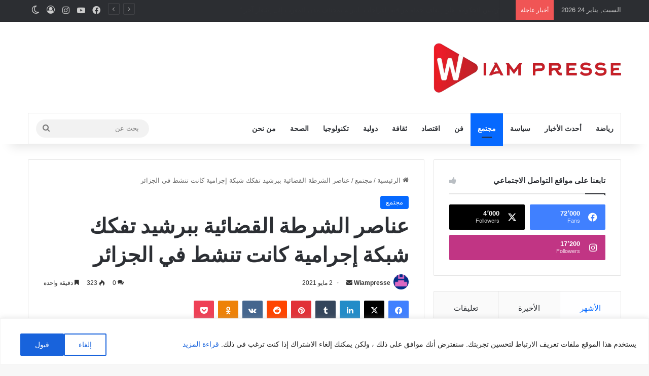

--- FILE ---
content_type: text/html; charset=UTF-8
request_url: https://wiampresse.com/%D8%B9%D9%86%D8%A7%D8%B5%D8%B1-%D8%A7%D9%84%D8%B4%D8%B1%D8%B7%D8%A9-%D8%A7%D9%84%D9%82%D8%B6%D8%A7%D8%A6%D9%8A%D8%A9-%D8%A8%D8%A8%D8%B1%D8%B4%D9%8A%D8%AF-%D8%AA%D9%81%D9%83%D9%83-%D8%B4%D8%A8%D9%83/
body_size: 38022
content:
<!DOCTYPE html>
<html dir="rtl" lang="ar" class="" data-skin="light">
<head>
	<meta charset="UTF-8" />
	<link rel="profile" href="https://gmpg.org/xfn/11" />
	<script type="text/javascript">
/* <![CDATA[ */
(()=>{var e={};e.g=function(){if("object"==typeof globalThis)return globalThis;try{return this||new Function("return this")()}catch(e){if("object"==typeof window)return window}}(),function({ampUrl:n,isCustomizePreview:t,isAmpDevMode:r,noampQueryVarName:o,noampQueryVarValue:s,disabledStorageKey:i,mobileUserAgents:a,regexRegex:c}){if("undefined"==typeof sessionStorage)return;const d=new RegExp(c);if(!a.some((e=>{const n=e.match(d);return!(!n||!new RegExp(n[1],n[2]).test(navigator.userAgent))||navigator.userAgent.includes(e)})))return;e.g.addEventListener("DOMContentLoaded",(()=>{const e=document.getElementById("amp-mobile-version-switcher");if(!e)return;e.hidden=!1;const n=e.querySelector("a[href]");n&&n.addEventListener("click",(()=>{sessionStorage.removeItem(i)}))}));const g=r&&["paired-browsing-non-amp","paired-browsing-amp"].includes(window.name);if(sessionStorage.getItem(i)||t||g)return;const u=new URL(location.href),m=new URL(n);m.hash=u.hash,u.searchParams.has(o)&&s===u.searchParams.get(o)?sessionStorage.setItem(i,"1"):m.href!==u.href&&(window.stop(),location.replace(m.href))}({"ampUrl":"https:\/\/wiampresse.com\/%D8%B9%D9%86%D8%A7%D8%B5%D8%B1-%D8%A7%D9%84%D8%B4%D8%B1%D8%B7%D8%A9-%D8%A7%D9%84%D9%82%D8%B6%D8%A7%D8%A6%D9%8A%D8%A9-%D8%A8%D8%A8%D8%B1%D8%B4%D9%8A%D8%AF-%D8%AA%D9%81%D9%83%D9%83-%D8%B4%D8%A8%D9%83\/?amp=1","noampQueryVarName":"noamp","noampQueryVarValue":"mobile","disabledStorageKey":"amp_mobile_redirect_disabled","mobileUserAgents":["Mobile","Android","Silk\/","Kindle","BlackBerry","Opera Mini","Opera Mobi"],"regexRegex":"^\\\/((?:.|\\n)+)\\\/([i]*)$","isCustomizePreview":false,"isAmpDevMode":false})})();
/* ]]> */
</script>

<meta http-equiv='x-dns-prefetch-control' content='on'>
<link rel='dns-prefetch' href='//cdnjs.cloudflare.com' />
<link rel='dns-prefetch' href='//ajax.googleapis.com' />
<link rel='dns-prefetch' href='//fonts.googleapis.com' />
<link rel='dns-prefetch' href='//fonts.gstatic.com' />
<link rel='dns-prefetch' href='//s.gravatar.com' />
<link rel='dns-prefetch' href='//www.google-analytics.com' />
<link rel='preload' as='script' href='https://ajax.googleapis.com/ajax/libs/webfont/1/webfont.js'>
<meta name='robots' content='index, follow, max-image-preview:large, max-snippet:-1, max-video-preview:-1' />

	<!-- This site is optimized with the Yoast SEO plugin v26.6 - https://yoast.com/wordpress/plugins/seo/ -->
	<title>عناصر الشرطة القضائية ببرشيد تفكك شبكة إجرامية كانت تنشط في الجزائر - Wiampresse</title>
	<link rel="canonical" href="https://wiampresse.com/عناصر-الشرطة-القضائية-ببرشيد-تفكك-شبك/" />
	<meta property="og:locale" content="ar_AR" />
	<meta property="og:type" content="article" />
	<meta property="og:title" content="عناصر الشرطة القضائية ببرشيد تفكك شبكة إجرامية كانت تنشط في الجزائر - Wiampresse" />
	<meta property="og:description" content="تمكنت عناصر فرقة الشرطة القضائية بمدينة برشيد على ضوء معلومات دقيقة وفرتها مصالح المديرية العامة لمراقبة التراب الوطني، صباح اليوم السبت، من توقيف شخص يبلغ من العمر 25 سنة، وذلك للاشتباه في ارتباطه بشبكة إجرامية كانت تنشط في الجزائر في ارتكاب جرائم الاختطاف والاحتجاز والمطالبة بفدية مالية والقتل العمد مع التمثيل بجثة. وأوضح بلاغ للمديرية &hellip;" />
	<meta property="og:url" content="https://wiampresse.com/عناصر-الشرطة-القضائية-ببرشيد-تفكك-شبك/" />
	<meta property="og:site_name" content="Wiampresse" />
	<meta property="article:publisher" content="https://www.facebook.com/wiampresse" />
	<meta property="article:published_time" content="2021-05-02T10:22:32+00:00" />
	<meta property="article:modified_time" content="2021-05-02T10:22:33+00:00" />
	<meta property="og:image" content="https://i0.wp.com/wiampresse.com/wp-content/uploads/2021/05/IMG-20210502-WA0036.jpg?fit=540%2C325&ssl=1" />
	<meta property="og:image:width" content="540" />
	<meta property="og:image:height" content="325" />
	<meta property="og:image:type" content="image/jpeg" />
	<meta name="author" content="Wiampresse" />
	<meta name="twitter:card" content="summary_large_image" />
	<meta name="twitter:label1" content="كُتب بواسطة" />
	<meta name="twitter:data1" content="Wiampresse" />
	<script type="application/ld+json" class="yoast-schema-graph">{"@context":"https://schema.org","@graph":[{"@type":"Article","@id":"https://wiampresse.com/%d8%b9%d9%86%d8%a7%d8%b5%d8%b1-%d8%a7%d9%84%d8%b4%d8%b1%d8%b7%d8%a9-%d8%a7%d9%84%d9%82%d8%b6%d8%a7%d8%a6%d9%8a%d8%a9-%d8%a8%d8%a8%d8%b1%d8%b4%d9%8a%d8%af-%d8%aa%d9%81%d9%83%d9%83-%d8%b4%d8%a8%d9%83/#article","isPartOf":{"@id":"https://wiampresse.com/%d8%b9%d9%86%d8%a7%d8%b5%d8%b1-%d8%a7%d9%84%d8%b4%d8%b1%d8%b7%d8%a9-%d8%a7%d9%84%d9%82%d8%b6%d8%a7%d8%a6%d9%8a%d8%a9-%d8%a8%d8%a8%d8%b1%d8%b4%d9%8a%d8%af-%d8%aa%d9%81%d9%83%d9%83-%d8%b4%d8%a8%d9%83/"},"author":{"name":"Wiampresse","@id":"https://wiampresse.com/#/schema/person/8d4a7c9fa5cc0fb7e22487f2555eccd5"},"headline":"عناصر الشرطة القضائية ببرشيد تفكك شبكة إجرامية كانت تنشط في الجزائر","datePublished":"2021-05-02T10:22:32+00:00","dateModified":"2021-05-02T10:22:33+00:00","mainEntityOfPage":{"@id":"https://wiampresse.com/%d8%b9%d9%86%d8%a7%d8%b5%d8%b1-%d8%a7%d9%84%d8%b4%d8%b1%d8%b7%d8%a9-%d8%a7%d9%84%d9%82%d8%b6%d8%a7%d8%a6%d9%8a%d8%a9-%d8%a8%d8%a8%d8%b1%d8%b4%d9%8a%d8%af-%d8%aa%d9%81%d9%83%d9%83-%d8%b4%d8%a8%d9%83/"},"wordCount":0,"commentCount":0,"publisher":{"@id":"https://wiampresse.com/#organization"},"image":{"@id":"https://wiampresse.com/%d8%b9%d9%86%d8%a7%d8%b5%d8%b1-%d8%a7%d9%84%d8%b4%d8%b1%d8%b7%d8%a9-%d8%a7%d9%84%d9%82%d8%b6%d8%a7%d8%a6%d9%8a%d8%a9-%d8%a8%d8%a8%d8%b1%d8%b4%d9%8a%d8%af-%d8%aa%d9%81%d9%83%d9%83-%d8%b4%d8%a8%d9%83/#primaryimage"},"thumbnailUrl":"https://i0.wp.com/wiampresse.com/wp-content/uploads/2021/05/IMG-20210502-WA0036.jpg?fit=540%2C325&ssl=1","articleSection":["مجتمع"],"inLanguage":"ar","potentialAction":[{"@type":"CommentAction","name":"Comment","target":["https://wiampresse.com/%d8%b9%d9%86%d8%a7%d8%b5%d8%b1-%d8%a7%d9%84%d8%b4%d8%b1%d8%b7%d8%a9-%d8%a7%d9%84%d9%82%d8%b6%d8%a7%d8%a6%d9%8a%d8%a9-%d8%a8%d8%a8%d8%b1%d8%b4%d9%8a%d8%af-%d8%aa%d9%81%d9%83%d9%83-%d8%b4%d8%a8%d9%83/#respond"]}]},{"@type":"WebPage","@id":"https://wiampresse.com/%d8%b9%d9%86%d8%a7%d8%b5%d8%b1-%d8%a7%d9%84%d8%b4%d8%b1%d8%b7%d8%a9-%d8%a7%d9%84%d9%82%d8%b6%d8%a7%d8%a6%d9%8a%d8%a9-%d8%a8%d8%a8%d8%b1%d8%b4%d9%8a%d8%af-%d8%aa%d9%81%d9%83%d9%83-%d8%b4%d8%a8%d9%83/","url":"https://wiampresse.com/%d8%b9%d9%86%d8%a7%d8%b5%d8%b1-%d8%a7%d9%84%d8%b4%d8%b1%d8%b7%d8%a9-%d8%a7%d9%84%d9%82%d8%b6%d8%a7%d8%a6%d9%8a%d8%a9-%d8%a8%d8%a8%d8%b1%d8%b4%d9%8a%d8%af-%d8%aa%d9%81%d9%83%d9%83-%d8%b4%d8%a8%d9%83/","name":"عناصر الشرطة القضائية ببرشيد تفكك شبكة إجرامية كانت تنشط في الجزائر - Wiampresse","isPartOf":{"@id":"https://wiampresse.com/#website"},"primaryImageOfPage":{"@id":"https://wiampresse.com/%d8%b9%d9%86%d8%a7%d8%b5%d8%b1-%d8%a7%d9%84%d8%b4%d8%b1%d8%b7%d8%a9-%d8%a7%d9%84%d9%82%d8%b6%d8%a7%d8%a6%d9%8a%d8%a9-%d8%a8%d8%a8%d8%b1%d8%b4%d9%8a%d8%af-%d8%aa%d9%81%d9%83%d9%83-%d8%b4%d8%a8%d9%83/#primaryimage"},"image":{"@id":"https://wiampresse.com/%d8%b9%d9%86%d8%a7%d8%b5%d8%b1-%d8%a7%d9%84%d8%b4%d8%b1%d8%b7%d8%a9-%d8%a7%d9%84%d9%82%d8%b6%d8%a7%d8%a6%d9%8a%d8%a9-%d8%a8%d8%a8%d8%b1%d8%b4%d9%8a%d8%af-%d8%aa%d9%81%d9%83%d9%83-%d8%b4%d8%a8%d9%83/#primaryimage"},"thumbnailUrl":"https://i0.wp.com/wiampresse.com/wp-content/uploads/2021/05/IMG-20210502-WA0036.jpg?fit=540%2C325&ssl=1","datePublished":"2021-05-02T10:22:32+00:00","dateModified":"2021-05-02T10:22:33+00:00","breadcrumb":{"@id":"https://wiampresse.com/%d8%b9%d9%86%d8%a7%d8%b5%d8%b1-%d8%a7%d9%84%d8%b4%d8%b1%d8%b7%d8%a9-%d8%a7%d9%84%d9%82%d8%b6%d8%a7%d8%a6%d9%8a%d8%a9-%d8%a8%d8%a8%d8%b1%d8%b4%d9%8a%d8%af-%d8%aa%d9%81%d9%83%d9%83-%d8%b4%d8%a8%d9%83/#breadcrumb"},"inLanguage":"ar","potentialAction":[{"@type":"ReadAction","target":["https://wiampresse.com/%d8%b9%d9%86%d8%a7%d8%b5%d8%b1-%d8%a7%d9%84%d8%b4%d8%b1%d8%b7%d8%a9-%d8%a7%d9%84%d9%82%d8%b6%d8%a7%d8%a6%d9%8a%d8%a9-%d8%a8%d8%a8%d8%b1%d8%b4%d9%8a%d8%af-%d8%aa%d9%81%d9%83%d9%83-%d8%b4%d8%a8%d9%83/"]}]},{"@type":"ImageObject","inLanguage":"ar","@id":"https://wiampresse.com/%d8%b9%d9%86%d8%a7%d8%b5%d8%b1-%d8%a7%d9%84%d8%b4%d8%b1%d8%b7%d8%a9-%d8%a7%d9%84%d9%82%d8%b6%d8%a7%d8%a6%d9%8a%d8%a9-%d8%a8%d8%a8%d8%b1%d8%b4%d9%8a%d8%af-%d8%aa%d9%81%d9%83%d9%83-%d8%b4%d8%a8%d9%83/#primaryimage","url":"https://i0.wp.com/wiampresse.com/wp-content/uploads/2021/05/IMG-20210502-WA0036.jpg?fit=540%2C325&ssl=1","contentUrl":"https://i0.wp.com/wiampresse.com/wp-content/uploads/2021/05/IMG-20210502-WA0036.jpg?fit=540%2C325&ssl=1","width":540,"height":325},{"@type":"BreadcrumbList","@id":"https://wiampresse.com/%d8%b9%d9%86%d8%a7%d8%b5%d8%b1-%d8%a7%d9%84%d8%b4%d8%b1%d8%b7%d8%a9-%d8%a7%d9%84%d9%82%d8%b6%d8%a7%d8%a6%d9%8a%d8%a9-%d8%a8%d8%a8%d8%b1%d8%b4%d9%8a%d8%af-%d8%aa%d9%81%d9%83%d9%83-%d8%b4%d8%a8%d9%83/#breadcrumb","itemListElement":[{"@type":"ListItem","position":1,"name":"Home","item":"https://wiampresse.com/"},{"@type":"ListItem","position":2,"name":"عناصر الشرطة القضائية ببرشيد تفكك شبكة إجرامية كانت تنشط في الجزائر"}]},{"@type":"WebSite","@id":"https://wiampresse.com/#website","url":"https://wiampresse.com/","name":"Wiampresse","description":"موقع وئام بريس يرحب بمتابعيه وقرائه الأوفياء من كل أنحاء العالم","publisher":{"@id":"https://wiampresse.com/#organization"},"potentialAction":[{"@type":"SearchAction","target":{"@type":"EntryPoint","urlTemplate":"https://wiampresse.com/?s={search_term_string}"},"query-input":{"@type":"PropertyValueSpecification","valueRequired":true,"valueName":"search_term_string"}}],"inLanguage":"ar"},{"@type":"Organization","@id":"https://wiampresse.com/#organization","name":"Wiampresse","url":"https://wiampresse.com/","logo":{"@type":"ImageObject","inLanguage":"ar","@id":"https://wiampresse.com/#/schema/logo/image/","url":"https://wiampresse.com/wp-content/uploads/2022/03/cropped-logo.png","contentUrl":"https://wiampresse.com/wp-content/uploads/2022/03/cropped-logo.png","width":261,"height":89,"caption":"Wiampresse"},"image":{"@id":"https://wiampresse.com/#/schema/logo/image/"},"sameAs":["https://www.facebook.com/wiampresse","https://www.instagram.com/wiampresse/","https://www.youtube.com/channel/UCJ-Uu9UsO2mH4m72Q1GwkUA"]},{"@type":"Person","@id":"https://wiampresse.com/#/schema/person/8d4a7c9fa5cc0fb7e22487f2555eccd5","name":"Wiampresse","image":{"@type":"ImageObject","inLanguage":"ar","@id":"https://wiampresse.com/#/schema/person/image/","url":"https://secure.gravatar.com/avatar/c45e5eb46ce2816e9e7231c9c771f11fd70965e2e45db206c5c82f41381c96fc?s=96&d=retro&r=g","contentUrl":"https://secure.gravatar.com/avatar/c45e5eb46ce2816e9e7231c9c771f11fd70965e2e45db206c5c82f41381c96fc?s=96&d=retro&r=g","caption":"Wiampresse"},"url":"https://wiampresse.com/author/omar/"}]}</script>
	<!-- / Yoast SEO plugin. -->


<link rel='dns-prefetch' href='//stats.wp.com' />
<link rel='preconnect' href='//i0.wp.com' />
<link rel='preconnect' href='//c0.wp.com' />
<link rel="alternate" type="application/rss+xml" title="Wiampresse &laquo; الخلاصة" href="https://wiampresse.com/feed/" />
<link rel="alternate" type="application/rss+xml" title="Wiampresse &laquo; خلاصة التعليقات" href="https://wiampresse.com/comments/feed/" />
		<script type="text/javascript">
			try {
				if( 'undefined' != typeof localStorage ){
					var tieSkin = localStorage.getItem('tie-skin');
				}

				
				var html = document.getElementsByTagName('html')[0].classList,
						htmlSkin = 'light';

				if( html.contains('dark-skin') ){
					htmlSkin = 'dark';
				}

				if( tieSkin != null && tieSkin != htmlSkin ){
					html.add('tie-skin-inverted');
					var tieSkinInverted = true;
				}

				if( tieSkin == 'dark' ){
					html.add('dark-skin');
				}
				else if( tieSkin == 'light' ){
					html.remove( 'dark-skin' );
				}
				
			} catch(e) { console.log( e ) }

		</script>
		<link rel="alternate" type="application/rss+xml" title="Wiampresse &laquo; عناصر الشرطة القضائية ببرشيد تفكك شبكة إجرامية كانت تنشط في الجزائر خلاصة التعليقات" href="https://wiampresse.com/%d8%b9%d9%86%d8%a7%d8%b5%d8%b1-%d8%a7%d9%84%d8%b4%d8%b1%d8%b7%d8%a9-%d8%a7%d9%84%d9%82%d8%b6%d8%a7%d8%a6%d9%8a%d8%a9-%d8%a8%d8%a8%d8%b1%d8%b4%d9%8a%d8%af-%d8%aa%d9%81%d9%83%d9%83-%d8%b4%d8%a8%d9%83/feed/" />

		<style type="text/css">
			:root{				
			--tie-preset-gradient-1: linear-gradient(135deg, rgba(6, 147, 227, 1) 0%, rgb(155, 81, 224) 100%);
			--tie-preset-gradient-2: linear-gradient(135deg, rgb(122, 220, 180) 0%, rgb(0, 208, 130) 100%);
			--tie-preset-gradient-3: linear-gradient(135deg, rgba(252, 185, 0, 1) 0%, rgba(255, 105, 0, 1) 100%);
			--tie-preset-gradient-4: linear-gradient(135deg, rgba(255, 105, 0, 1) 0%, rgb(207, 46, 46) 100%);
			--tie-preset-gradient-5: linear-gradient(135deg, rgb(238, 238, 238) 0%, rgb(169, 184, 195) 100%);
			--tie-preset-gradient-6: linear-gradient(135deg, rgb(74, 234, 220) 0%, rgb(151, 120, 209) 20%, rgb(207, 42, 186) 40%, rgb(238, 44, 130) 60%, rgb(251, 105, 98) 80%, rgb(254, 248, 76) 100%);
			--tie-preset-gradient-7: linear-gradient(135deg, rgb(255, 206, 236) 0%, rgb(152, 150, 240) 100%);
			--tie-preset-gradient-8: linear-gradient(135deg, rgb(254, 205, 165) 0%, rgb(254, 45, 45) 50%, rgb(107, 0, 62) 100%);
			--tie-preset-gradient-9: linear-gradient(135deg, rgb(255, 203, 112) 0%, rgb(199, 81, 192) 50%, rgb(65, 88, 208) 100%);
			--tie-preset-gradient-10: linear-gradient(135deg, rgb(255, 245, 203) 0%, rgb(182, 227, 212) 50%, rgb(51, 167, 181) 100%);
			--tie-preset-gradient-11: linear-gradient(135deg, rgb(202, 248, 128) 0%, rgb(113, 206, 126) 100%);
			--tie-preset-gradient-12: linear-gradient(135deg, rgb(2, 3, 129) 0%, rgb(40, 116, 252) 100%);
			--tie-preset-gradient-13: linear-gradient(135deg, #4D34FA, #ad34fa);
			--tie-preset-gradient-14: linear-gradient(135deg, #0057FF, #31B5FF);
			--tie-preset-gradient-15: linear-gradient(135deg, #FF007A, #FF81BD);
			--tie-preset-gradient-16: linear-gradient(135deg, #14111E, #4B4462);
			--tie-preset-gradient-17: linear-gradient(135deg, #F32758, #FFC581);

			
					--main-nav-background: #FFFFFF;
					--main-nav-secondry-background: rgba(0,0,0,0.03);
					--main-nav-primary-color: #0088ff;
					--main-nav-contrast-primary-color: #FFFFFF;
					--main-nav-text-color: #2c2f34;
					--main-nav-secondry-text-color: rgba(0,0,0,0.5);
					--main-nav-main-border-color: rgba(0,0,0,0.1);
					--main-nav-secondry-border-color: rgba(0,0,0,0.08);
				
			}
		</style>
	<link rel="alternate" title="oEmbed (JSON)" type="application/json+oembed" href="https://wiampresse.com/wp-json/oembed/1.0/embed?url=https%3A%2F%2Fwiampresse.com%2F%25d8%25b9%25d9%2586%25d8%25a7%25d8%25b5%25d8%25b1-%25d8%25a7%25d9%2584%25d8%25b4%25d8%25b1%25d8%25b7%25d8%25a9-%25d8%25a7%25d9%2584%25d9%2582%25d8%25b6%25d8%25a7%25d8%25a6%25d9%258a%25d8%25a9-%25d8%25a8%25d8%25a8%25d8%25b1%25d8%25b4%25d9%258a%25d8%25af-%25d8%25aa%25d9%2581%25d9%2583%25d9%2583-%25d8%25b4%25d8%25a8%25d9%2583%2F" />
<link rel="alternate" title="oEmbed (XML)" type="text/xml+oembed" href="https://wiampresse.com/wp-json/oembed/1.0/embed?url=https%3A%2F%2Fwiampresse.com%2F%25d8%25b9%25d9%2586%25d8%25a7%25d8%25b5%25d8%25b1-%25d8%25a7%25d9%2584%25d8%25b4%25d8%25b1%25d8%25b7%25d8%25a9-%25d8%25a7%25d9%2584%25d9%2582%25d8%25b6%25d8%25a7%25d8%25a6%25d9%258a%25d8%25a9-%25d8%25a8%25d8%25a8%25d8%25b1%25d8%25b4%25d9%258a%25d8%25af-%25d8%25aa%25d9%2581%25d9%2583%25d9%2583-%25d8%25b4%25d8%25a8%25d9%2583%2F&#038;format=xml" />
<meta name="viewport" content="width=device-width, initial-scale=1.0" />		<!-- This site uses the Google Analytics by MonsterInsights plugin v9.11.1 - Using Analytics tracking - https://www.monsterinsights.com/ -->
							<script src="//www.googletagmanager.com/gtag/js?id=G-9T1PZKJBS6"  data-cfasync="false" data-wpfc-render="false" type="text/javascript" async></script>
			<script data-cfasync="false" data-wpfc-render="false" type="text/javascript">
				var mi_version = '9.11.1';
				var mi_track_user = true;
				var mi_no_track_reason = '';
								var MonsterInsightsDefaultLocations = {"page_location":"https:\/\/wiampresse.com\/%D8%B9%D9%86%D8%A7%D8%B5%D8%B1-%D8%A7%D9%84%D8%B4%D8%B1%D8%B7%D8%A9-%D8%A7%D9%84%D9%82%D8%B6%D8%A7%D8%A6%D9%8A%D8%A9-%D8%A8%D8%A8%D8%B1%D8%B4%D9%8A%D8%AF-%D8%AA%D9%81%D9%83%D9%83-%D8%B4%D8%A8%D9%83\/"};
								if ( typeof MonsterInsightsPrivacyGuardFilter === 'function' ) {
					var MonsterInsightsLocations = (typeof MonsterInsightsExcludeQuery === 'object') ? MonsterInsightsPrivacyGuardFilter( MonsterInsightsExcludeQuery ) : MonsterInsightsPrivacyGuardFilter( MonsterInsightsDefaultLocations );
				} else {
					var MonsterInsightsLocations = (typeof MonsterInsightsExcludeQuery === 'object') ? MonsterInsightsExcludeQuery : MonsterInsightsDefaultLocations;
				}

								var disableStrs = [
										'ga-disable-G-9T1PZKJBS6',
									];

				/* Function to detect opted out users */
				function __gtagTrackerIsOptedOut() {
					for (var index = 0; index < disableStrs.length; index++) {
						if (document.cookie.indexOf(disableStrs[index] + '=true') > -1) {
							return true;
						}
					}

					return false;
				}

				/* Disable tracking if the opt-out cookie exists. */
				if (__gtagTrackerIsOptedOut()) {
					for (var index = 0; index < disableStrs.length; index++) {
						window[disableStrs[index]] = true;
					}
				}

				/* Opt-out function */
				function __gtagTrackerOptout() {
					for (var index = 0; index < disableStrs.length; index++) {
						document.cookie = disableStrs[index] + '=true; expires=Thu, 31 Dec 2099 23:59:59 UTC; path=/';
						window[disableStrs[index]] = true;
					}
				}

				if ('undefined' === typeof gaOptout) {
					function gaOptout() {
						__gtagTrackerOptout();
					}
				}
								window.dataLayer = window.dataLayer || [];

				window.MonsterInsightsDualTracker = {
					helpers: {},
					trackers: {},
				};
				if (mi_track_user) {
					function __gtagDataLayer() {
						dataLayer.push(arguments);
					}

					function __gtagTracker(type, name, parameters) {
						if (!parameters) {
							parameters = {};
						}

						if (parameters.send_to) {
							__gtagDataLayer.apply(null, arguments);
							return;
						}

						if (type === 'event') {
														parameters.send_to = monsterinsights_frontend.v4_id;
							var hookName = name;
							if (typeof parameters['event_category'] !== 'undefined') {
								hookName = parameters['event_category'] + ':' + name;
							}

							if (typeof MonsterInsightsDualTracker.trackers[hookName] !== 'undefined') {
								MonsterInsightsDualTracker.trackers[hookName](parameters);
							} else {
								__gtagDataLayer('event', name, parameters);
							}
							
						} else {
							__gtagDataLayer.apply(null, arguments);
						}
					}

					__gtagTracker('js', new Date());
					__gtagTracker('set', {
						'developer_id.dZGIzZG': true,
											});
					if ( MonsterInsightsLocations.page_location ) {
						__gtagTracker('set', MonsterInsightsLocations);
					}
										__gtagTracker('config', 'G-9T1PZKJBS6', {"forceSSL":"true","link_attribution":"true"} );
										window.gtag = __gtagTracker;										(function () {
						/* https://developers.google.com/analytics/devguides/collection/analyticsjs/ */
						/* ga and __gaTracker compatibility shim. */
						var noopfn = function () {
							return null;
						};
						var newtracker = function () {
							return new Tracker();
						};
						var Tracker = function () {
							return null;
						};
						var p = Tracker.prototype;
						p.get = noopfn;
						p.set = noopfn;
						p.send = function () {
							var args = Array.prototype.slice.call(arguments);
							args.unshift('send');
							__gaTracker.apply(null, args);
						};
						var __gaTracker = function () {
							var len = arguments.length;
							if (len === 0) {
								return;
							}
							var f = arguments[len - 1];
							if (typeof f !== 'object' || f === null || typeof f.hitCallback !== 'function') {
								if ('send' === arguments[0]) {
									var hitConverted, hitObject = false, action;
									if ('event' === arguments[1]) {
										if ('undefined' !== typeof arguments[3]) {
											hitObject = {
												'eventAction': arguments[3],
												'eventCategory': arguments[2],
												'eventLabel': arguments[4],
												'value': arguments[5] ? arguments[5] : 1,
											}
										}
									}
									if ('pageview' === arguments[1]) {
										if ('undefined' !== typeof arguments[2]) {
											hitObject = {
												'eventAction': 'page_view',
												'page_path': arguments[2],
											}
										}
									}
									if (typeof arguments[2] === 'object') {
										hitObject = arguments[2];
									}
									if (typeof arguments[5] === 'object') {
										Object.assign(hitObject, arguments[5]);
									}
									if ('undefined' !== typeof arguments[1].hitType) {
										hitObject = arguments[1];
										if ('pageview' === hitObject.hitType) {
											hitObject.eventAction = 'page_view';
										}
									}
									if (hitObject) {
										action = 'timing' === arguments[1].hitType ? 'timing_complete' : hitObject.eventAction;
										hitConverted = mapArgs(hitObject);
										__gtagTracker('event', action, hitConverted);
									}
								}
								return;
							}

							function mapArgs(args) {
								var arg, hit = {};
								var gaMap = {
									'eventCategory': 'event_category',
									'eventAction': 'event_action',
									'eventLabel': 'event_label',
									'eventValue': 'event_value',
									'nonInteraction': 'non_interaction',
									'timingCategory': 'event_category',
									'timingVar': 'name',
									'timingValue': 'value',
									'timingLabel': 'event_label',
									'page': 'page_path',
									'location': 'page_location',
									'title': 'page_title',
									'referrer' : 'page_referrer',
								};
								for (arg in args) {
																		if (!(!args.hasOwnProperty(arg) || !gaMap.hasOwnProperty(arg))) {
										hit[gaMap[arg]] = args[arg];
									} else {
										hit[arg] = args[arg];
									}
								}
								return hit;
							}

							try {
								f.hitCallback();
							} catch (ex) {
							}
						};
						__gaTracker.create = newtracker;
						__gaTracker.getByName = newtracker;
						__gaTracker.getAll = function () {
							return [];
						};
						__gaTracker.remove = noopfn;
						__gaTracker.loaded = true;
						window['__gaTracker'] = __gaTracker;
					})();
									} else {
										console.log("");
					(function () {
						function __gtagTracker() {
							return null;
						}

						window['__gtagTracker'] = __gtagTracker;
						window['gtag'] = __gtagTracker;
					})();
									}
			</script>
							<!-- / Google Analytics by MonsterInsights -->
		<style id='wp-img-auto-sizes-contain-inline-css' type='text/css'>
img:is([sizes=auto i],[sizes^="auto," i]){contain-intrinsic-size:3000px 1500px}
/*# sourceURL=wp-img-auto-sizes-contain-inline-css */
</style>
<style id='wp-emoji-styles-inline-css' type='text/css'>

	img.wp-smiley, img.emoji {
		display: inline !important;
		border: none !important;
		box-shadow: none !important;
		height: 1em !important;
		width: 1em !important;
		margin: 0 0.07em !important;
		vertical-align: -0.1em !important;
		background: none !important;
		padding: 0 !important;
	}
/*# sourceURL=wp-emoji-styles-inline-css */
</style>
<style id='wp-block-library-inline-css' type='text/css'>
:root{--wp-block-synced-color:#7a00df;--wp-block-synced-color--rgb:122,0,223;--wp-bound-block-color:var(--wp-block-synced-color);--wp-editor-canvas-background:#ddd;--wp-admin-theme-color:#007cba;--wp-admin-theme-color--rgb:0,124,186;--wp-admin-theme-color-darker-10:#006ba1;--wp-admin-theme-color-darker-10--rgb:0,107,160.5;--wp-admin-theme-color-darker-20:#005a87;--wp-admin-theme-color-darker-20--rgb:0,90,135;--wp-admin-border-width-focus:2px}@media (min-resolution:192dpi){:root{--wp-admin-border-width-focus:1.5px}}.wp-element-button{cursor:pointer}:root .has-very-light-gray-background-color{background-color:#eee}:root .has-very-dark-gray-background-color{background-color:#313131}:root .has-very-light-gray-color{color:#eee}:root .has-very-dark-gray-color{color:#313131}:root .has-vivid-green-cyan-to-vivid-cyan-blue-gradient-background{background:linear-gradient(135deg,#00d084,#0693e3)}:root .has-purple-crush-gradient-background{background:linear-gradient(135deg,#34e2e4,#4721fb 50%,#ab1dfe)}:root .has-hazy-dawn-gradient-background{background:linear-gradient(135deg,#faaca8,#dad0ec)}:root .has-subdued-olive-gradient-background{background:linear-gradient(135deg,#fafae1,#67a671)}:root .has-atomic-cream-gradient-background{background:linear-gradient(135deg,#fdd79a,#004a59)}:root .has-nightshade-gradient-background{background:linear-gradient(135deg,#330968,#31cdcf)}:root .has-midnight-gradient-background{background:linear-gradient(135deg,#020381,#2874fc)}:root{--wp--preset--font-size--normal:16px;--wp--preset--font-size--huge:42px}.has-regular-font-size{font-size:1em}.has-larger-font-size{font-size:2.625em}.has-normal-font-size{font-size:var(--wp--preset--font-size--normal)}.has-huge-font-size{font-size:var(--wp--preset--font-size--huge)}.has-text-align-center{text-align:center}.has-text-align-left{text-align:left}.has-text-align-right{text-align:right}.has-fit-text{white-space:nowrap!important}#end-resizable-editor-section{display:none}.aligncenter{clear:both}.items-justified-left{justify-content:flex-start}.items-justified-center{justify-content:center}.items-justified-right{justify-content:flex-end}.items-justified-space-between{justify-content:space-between}.screen-reader-text{border:0;clip-path:inset(50%);height:1px;margin:-1px;overflow:hidden;padding:0;position:absolute;width:1px;word-wrap:normal!important}.screen-reader-text:focus{background-color:#ddd;clip-path:none;color:#444;display:block;font-size:1em;height:auto;left:5px;line-height:normal;padding:15px 23px 14px;text-decoration:none;top:5px;width:auto;z-index:100000}html :where(.has-border-color){border-style:solid}html :where([style*=border-top-color]){border-top-style:solid}html :where([style*=border-right-color]){border-right-style:solid}html :where([style*=border-bottom-color]){border-bottom-style:solid}html :where([style*=border-left-color]){border-left-style:solid}html :where([style*=border-width]){border-style:solid}html :where([style*=border-top-width]){border-top-style:solid}html :where([style*=border-right-width]){border-right-style:solid}html :where([style*=border-bottom-width]){border-bottom-style:solid}html :where([style*=border-left-width]){border-left-style:solid}html :where(img[class*=wp-image-]){height:auto;max-width:100%}:where(figure){margin:0 0 1em}html :where(.is-position-sticky){--wp-admin--admin-bar--position-offset:var(--wp-admin--admin-bar--height,0px)}@media screen and (max-width:600px){html :where(.is-position-sticky){--wp-admin--admin-bar--position-offset:0px}}

/*# sourceURL=wp-block-library-inline-css */
</style><style id='global-styles-inline-css' type='text/css'>
:root{--wp--preset--aspect-ratio--square: 1;--wp--preset--aspect-ratio--4-3: 4/3;--wp--preset--aspect-ratio--3-4: 3/4;--wp--preset--aspect-ratio--3-2: 3/2;--wp--preset--aspect-ratio--2-3: 2/3;--wp--preset--aspect-ratio--16-9: 16/9;--wp--preset--aspect-ratio--9-16: 9/16;--wp--preset--color--black: #000000;--wp--preset--color--cyan-bluish-gray: #abb8c3;--wp--preset--color--white: #ffffff;--wp--preset--color--pale-pink: #f78da7;--wp--preset--color--vivid-red: #cf2e2e;--wp--preset--color--luminous-vivid-orange: #ff6900;--wp--preset--color--luminous-vivid-amber: #fcb900;--wp--preset--color--light-green-cyan: #7bdcb5;--wp--preset--color--vivid-green-cyan: #00d084;--wp--preset--color--pale-cyan-blue: #8ed1fc;--wp--preset--color--vivid-cyan-blue: #0693e3;--wp--preset--color--vivid-purple: #9b51e0;--wp--preset--color--global-color: #0088ff;--wp--preset--gradient--vivid-cyan-blue-to-vivid-purple: linear-gradient(135deg,rgb(6,147,227) 0%,rgb(155,81,224) 100%);--wp--preset--gradient--light-green-cyan-to-vivid-green-cyan: linear-gradient(135deg,rgb(122,220,180) 0%,rgb(0,208,130) 100%);--wp--preset--gradient--luminous-vivid-amber-to-luminous-vivid-orange: linear-gradient(135deg,rgb(252,185,0) 0%,rgb(255,105,0) 100%);--wp--preset--gradient--luminous-vivid-orange-to-vivid-red: linear-gradient(135deg,rgb(255,105,0) 0%,rgb(207,46,46) 100%);--wp--preset--gradient--very-light-gray-to-cyan-bluish-gray: linear-gradient(135deg,rgb(238,238,238) 0%,rgb(169,184,195) 100%);--wp--preset--gradient--cool-to-warm-spectrum: linear-gradient(135deg,rgb(74,234,220) 0%,rgb(151,120,209) 20%,rgb(207,42,186) 40%,rgb(238,44,130) 60%,rgb(251,105,98) 80%,rgb(254,248,76) 100%);--wp--preset--gradient--blush-light-purple: linear-gradient(135deg,rgb(255,206,236) 0%,rgb(152,150,240) 100%);--wp--preset--gradient--blush-bordeaux: linear-gradient(135deg,rgb(254,205,165) 0%,rgb(254,45,45) 50%,rgb(107,0,62) 100%);--wp--preset--gradient--luminous-dusk: linear-gradient(135deg,rgb(255,203,112) 0%,rgb(199,81,192) 50%,rgb(65,88,208) 100%);--wp--preset--gradient--pale-ocean: linear-gradient(135deg,rgb(255,245,203) 0%,rgb(182,227,212) 50%,rgb(51,167,181) 100%);--wp--preset--gradient--electric-grass: linear-gradient(135deg,rgb(202,248,128) 0%,rgb(113,206,126) 100%);--wp--preset--gradient--midnight: linear-gradient(135deg,rgb(2,3,129) 0%,rgb(40,116,252) 100%);--wp--preset--font-size--small: 13px;--wp--preset--font-size--medium: 20px;--wp--preset--font-size--large: 36px;--wp--preset--font-size--x-large: 42px;--wp--preset--spacing--20: 0.44rem;--wp--preset--spacing--30: 0.67rem;--wp--preset--spacing--40: 1rem;--wp--preset--spacing--50: 1.5rem;--wp--preset--spacing--60: 2.25rem;--wp--preset--spacing--70: 3.38rem;--wp--preset--spacing--80: 5.06rem;--wp--preset--shadow--natural: 6px 6px 9px rgba(0, 0, 0, 0.2);--wp--preset--shadow--deep: 12px 12px 50px rgba(0, 0, 0, 0.4);--wp--preset--shadow--sharp: 6px 6px 0px rgba(0, 0, 0, 0.2);--wp--preset--shadow--outlined: 6px 6px 0px -3px rgb(255, 255, 255), 6px 6px rgb(0, 0, 0);--wp--preset--shadow--crisp: 6px 6px 0px rgb(0, 0, 0);}:where(.is-layout-flex){gap: 0.5em;}:where(.is-layout-grid){gap: 0.5em;}body .is-layout-flex{display: flex;}.is-layout-flex{flex-wrap: wrap;align-items: center;}.is-layout-flex > :is(*, div){margin: 0;}body .is-layout-grid{display: grid;}.is-layout-grid > :is(*, div){margin: 0;}:where(.wp-block-columns.is-layout-flex){gap: 2em;}:where(.wp-block-columns.is-layout-grid){gap: 2em;}:where(.wp-block-post-template.is-layout-flex){gap: 1.25em;}:where(.wp-block-post-template.is-layout-grid){gap: 1.25em;}.has-black-color{color: var(--wp--preset--color--black) !important;}.has-cyan-bluish-gray-color{color: var(--wp--preset--color--cyan-bluish-gray) !important;}.has-white-color{color: var(--wp--preset--color--white) !important;}.has-pale-pink-color{color: var(--wp--preset--color--pale-pink) !important;}.has-vivid-red-color{color: var(--wp--preset--color--vivid-red) !important;}.has-luminous-vivid-orange-color{color: var(--wp--preset--color--luminous-vivid-orange) !important;}.has-luminous-vivid-amber-color{color: var(--wp--preset--color--luminous-vivid-amber) !important;}.has-light-green-cyan-color{color: var(--wp--preset--color--light-green-cyan) !important;}.has-vivid-green-cyan-color{color: var(--wp--preset--color--vivid-green-cyan) !important;}.has-pale-cyan-blue-color{color: var(--wp--preset--color--pale-cyan-blue) !important;}.has-vivid-cyan-blue-color{color: var(--wp--preset--color--vivid-cyan-blue) !important;}.has-vivid-purple-color{color: var(--wp--preset--color--vivid-purple) !important;}.has-black-background-color{background-color: var(--wp--preset--color--black) !important;}.has-cyan-bluish-gray-background-color{background-color: var(--wp--preset--color--cyan-bluish-gray) !important;}.has-white-background-color{background-color: var(--wp--preset--color--white) !important;}.has-pale-pink-background-color{background-color: var(--wp--preset--color--pale-pink) !important;}.has-vivid-red-background-color{background-color: var(--wp--preset--color--vivid-red) !important;}.has-luminous-vivid-orange-background-color{background-color: var(--wp--preset--color--luminous-vivid-orange) !important;}.has-luminous-vivid-amber-background-color{background-color: var(--wp--preset--color--luminous-vivid-amber) !important;}.has-light-green-cyan-background-color{background-color: var(--wp--preset--color--light-green-cyan) !important;}.has-vivid-green-cyan-background-color{background-color: var(--wp--preset--color--vivid-green-cyan) !important;}.has-pale-cyan-blue-background-color{background-color: var(--wp--preset--color--pale-cyan-blue) !important;}.has-vivid-cyan-blue-background-color{background-color: var(--wp--preset--color--vivid-cyan-blue) !important;}.has-vivid-purple-background-color{background-color: var(--wp--preset--color--vivid-purple) !important;}.has-black-border-color{border-color: var(--wp--preset--color--black) !important;}.has-cyan-bluish-gray-border-color{border-color: var(--wp--preset--color--cyan-bluish-gray) !important;}.has-white-border-color{border-color: var(--wp--preset--color--white) !important;}.has-pale-pink-border-color{border-color: var(--wp--preset--color--pale-pink) !important;}.has-vivid-red-border-color{border-color: var(--wp--preset--color--vivid-red) !important;}.has-luminous-vivid-orange-border-color{border-color: var(--wp--preset--color--luminous-vivid-orange) !important;}.has-luminous-vivid-amber-border-color{border-color: var(--wp--preset--color--luminous-vivid-amber) !important;}.has-light-green-cyan-border-color{border-color: var(--wp--preset--color--light-green-cyan) !important;}.has-vivid-green-cyan-border-color{border-color: var(--wp--preset--color--vivid-green-cyan) !important;}.has-pale-cyan-blue-border-color{border-color: var(--wp--preset--color--pale-cyan-blue) !important;}.has-vivid-cyan-blue-border-color{border-color: var(--wp--preset--color--vivid-cyan-blue) !important;}.has-vivid-purple-border-color{border-color: var(--wp--preset--color--vivid-purple) !important;}.has-vivid-cyan-blue-to-vivid-purple-gradient-background{background: var(--wp--preset--gradient--vivid-cyan-blue-to-vivid-purple) !important;}.has-light-green-cyan-to-vivid-green-cyan-gradient-background{background: var(--wp--preset--gradient--light-green-cyan-to-vivid-green-cyan) !important;}.has-luminous-vivid-amber-to-luminous-vivid-orange-gradient-background{background: var(--wp--preset--gradient--luminous-vivid-amber-to-luminous-vivid-orange) !important;}.has-luminous-vivid-orange-to-vivid-red-gradient-background{background: var(--wp--preset--gradient--luminous-vivid-orange-to-vivid-red) !important;}.has-very-light-gray-to-cyan-bluish-gray-gradient-background{background: var(--wp--preset--gradient--very-light-gray-to-cyan-bluish-gray) !important;}.has-cool-to-warm-spectrum-gradient-background{background: var(--wp--preset--gradient--cool-to-warm-spectrum) !important;}.has-blush-light-purple-gradient-background{background: var(--wp--preset--gradient--blush-light-purple) !important;}.has-blush-bordeaux-gradient-background{background: var(--wp--preset--gradient--blush-bordeaux) !important;}.has-luminous-dusk-gradient-background{background: var(--wp--preset--gradient--luminous-dusk) !important;}.has-pale-ocean-gradient-background{background: var(--wp--preset--gradient--pale-ocean) !important;}.has-electric-grass-gradient-background{background: var(--wp--preset--gradient--electric-grass) !important;}.has-midnight-gradient-background{background: var(--wp--preset--gradient--midnight) !important;}.has-small-font-size{font-size: var(--wp--preset--font-size--small) !important;}.has-medium-font-size{font-size: var(--wp--preset--font-size--medium) !important;}.has-large-font-size{font-size: var(--wp--preset--font-size--large) !important;}.has-x-large-font-size{font-size: var(--wp--preset--font-size--x-large) !important;}
/*# sourceURL=global-styles-inline-css */
</style>

<style id='classic-theme-styles-inline-css' type='text/css'>
/*! This file is auto-generated */
.wp-block-button__link{color:#fff;background-color:#32373c;border-radius:9999px;box-shadow:none;text-decoration:none;padding:calc(.667em + 2px) calc(1.333em + 2px);font-size:1.125em}.wp-block-file__button{background:#32373c;color:#fff;text-decoration:none}
/*# sourceURL=/wp-includes/css/classic-themes.min.css */
</style>
<link rel='stylesheet' id='tie-css-base-css' href='https://wiampresse.com/wp-content/themes/jannah/assets/css/base.min.css?ver=7.2.0' type='text/css' media='all' />
<link rel='stylesheet' id='tie-css-styles-css' href='https://wiampresse.com/wp-content/themes/jannah/assets/css/style.min.css?ver=7.2.0' type='text/css' media='all' />
<link rel='stylesheet' id='tie-css-widgets-css' href='https://wiampresse.com/wp-content/themes/jannah/assets/css/widgets.min.css?ver=7.2.0' type='text/css' media='all' />
<link rel='stylesheet' id='tie-css-helpers-css' href='https://wiampresse.com/wp-content/themes/jannah/assets/css/helpers.min.css?ver=7.2.0' type='text/css' media='all' />
<link rel='stylesheet' id='tie-fontawesome5-css' href='https://wiampresse.com/wp-content/themes/jannah/assets/css/fontawesome.css?ver=7.2.0' type='text/css' media='all' />
<link rel='stylesheet' id='tie-css-ilightbox-css' href='https://wiampresse.com/wp-content/themes/jannah/assets/ilightbox/dark-skin/skin.css?ver=7.2.0' type='text/css' media='all' />
<link rel='stylesheet' id='tie-css-shortcodes-css' href='https://wiampresse.com/wp-content/themes/jannah/assets/css/plugins/shortcodes.min.css?ver=7.2.0' type='text/css' media='all' />
<link rel='stylesheet' id='tie-css-single-css' href='https://wiampresse.com/wp-content/themes/jannah/assets/css/single.min.css?ver=7.2.0' type='text/css' media='all' />
<link rel='stylesheet' id='tie-css-print-css' href='https://wiampresse.com/wp-content/themes/jannah/assets/css/print.css?ver=7.2.0' type='text/css' media='print' />
<link rel='stylesheet' id='taqyeem-styles-css' href='https://wiampresse.com/wp-content/themes/jannah/assets/css/plugins/taqyeem.min.css?ver=7.2.0' type='text/css' media='all' />
<style id='taqyeem-styles-inline-css' type='text/css'>
.wf-active .logo-text,.wf-active h1,.wf-active h2,.wf-active h3,.wf-active h4,.wf-active h5,.wf-active h6,.wf-active .the-subtitle{font-family: 'Poppins';}#main-nav .main-menu > ul > li > a{text-transform: uppercase;}#header-notification-bar{background: var( --tie-preset-gradient-13 );}#header-notification-bar{--tie-buttons-color: #FFFFFF;--tie-buttons-border-color: #FFFFFF;--tie-buttons-hover-color: #e1e1e1;--tie-buttons-hover-text: #000000;}#header-notification-bar{--tie-buttons-text: #000000;}.tie-cat-109,.tie-cat-item-109 > span{background-color:#e67e22 !important;color:#FFFFFF !important;}.tie-cat-109:after{border-top-color:#e67e22 !important;}.tie-cat-109:hover{background-color:#c86004 !important;}.tie-cat-109:hover:after{border-top-color:#c86004 !important;}.tie-cat-108,.tie-cat-item-108 > span{background-color:#2ecc71 !important;color:#FFFFFF !important;}.tie-cat-108:after{border-top-color:#2ecc71 !important;}.tie-cat-108:hover{background-color:#10ae53 !important;}.tie-cat-108:hover:after{border-top-color:#10ae53 !important;}.tie-cat-151,.tie-cat-item-151 > span{background-color:#9b59b6 !important;color:#FFFFFF !important;}.tie-cat-151:after{border-top-color:#9b59b6 !important;}.tie-cat-151:hover{background-color:#7d3b98 !important;}.tie-cat-151:hover:after{border-top-color:#7d3b98 !important;}.tie-cat-152,.tie-cat-item-152 > span{background-color:#34495e !important;color:#FFFFFF !important;}.tie-cat-152:after{border-top-color:#34495e !important;}.tie-cat-152:hover{background-color:#162b40 !important;}.tie-cat-152:hover:after{border-top-color:#162b40 !important;}.tie-cat-82,.tie-cat-item-82 > span{background-color:#795548 !important;color:#FFFFFF !important;}.tie-cat-82:after{border-top-color:#795548 !important;}.tie-cat-82:hover{background-color:#5b372a !important;}.tie-cat-82:hover:after{border-top-color:#5b372a !important;}.tie-cat-155,.tie-cat-item-155 > span{background-color:#4CAF50 !important;color:#FFFFFF !important;}.tie-cat-155:after{border-top-color:#4CAF50 !important;}.tie-cat-155:hover{background-color:#2e9132 !important;}.tie-cat-155:hover:after{border-top-color:#2e9132 !important;}@media (max-width: 991px){.side-aside.normal-side{background: #2f88d6;background: -webkit-linear-gradient(135deg,#5933a2,#2f88d6 );background: -moz-linear-gradient(135deg,#5933a2,#2f88d6 );background: -o-linear-gradient(135deg,#5933a2,#2f88d6 );background: linear-gradient(135deg,#2f88d6,#5933a2 );}}.tie-insta-header {margin-bottom: 15px;}.tie-insta-avatar a {width: 70px;height: 70px;display: block;position: relative;float: left;margin-right: 15px;margin-bottom: 15px;}.tie-insta-avatar a:before {content: "";position: absolute;width: calc(100% + 6px);height: calc(100% + 6px);left: -3px;top: -3px;border-radius: 50%;background: #d6249f;background: radial-gradient(circle at 30% 107%,#fdf497 0%,#fdf497 5%,#fd5949 45%,#d6249f 60%,#285AEB 90%);}.tie-insta-avatar a:after {position: absolute;content: "";width: calc(100% + 3px);height: calc(100% + 3px);left: -2px;top: -2px;border-radius: 50%;background: #fff;}.dark-skin .tie-insta-avatar a:after {background: #27292d;}.tie-insta-avatar img {border-radius: 50%;position: relative;z-index: 2;transition: all 0.25s;}.tie-insta-avatar img:hover {box-shadow: 0px 0px 15px 0 #6b54c6;}.tie-insta-info {font-size: 1.3em;font-weight: bold;margin-bottom: 5px;}
/*# sourceURL=taqyeem-styles-inline-css */
</style>
<link rel='stylesheet' id='wp-block-paragraph-rtl-css' href='https://c0.wp.com/c/6.9/wp-includes/blocks/paragraph/style-rtl.min.css' type='text/css' media='all' />
<script type="text/javascript" id="cookie-law-info-js-extra">
/* <![CDATA[ */
var _ckyConfig = {"_ipData":[],"_assetsURL":"https://wiampresse.com/wp-content/plugins/cookie-law-info/lite/frontend/images/","_publicURL":"https://wiampresse.com","_expiry":"365","_categories":[{"name":"Necessary","slug":"necessary","isNecessary":true,"ccpaDoNotSell":true,"cookies":[],"active":true,"defaultConsent":{"gdpr":true,"ccpa":true}},{"name":"Functional","slug":"functional","isNecessary":false,"ccpaDoNotSell":true,"cookies":[],"active":true,"defaultConsent":{"gdpr":false,"ccpa":false}},{"name":"Analytics","slug":"analytics","isNecessary":false,"ccpaDoNotSell":true,"cookies":[],"active":true,"defaultConsent":{"gdpr":false,"ccpa":false}},{"name":"Performance","slug":"performance","isNecessary":false,"ccpaDoNotSell":true,"cookies":[],"active":true,"defaultConsent":{"gdpr":false,"ccpa":false}},{"name":"Advertisement","slug":"advertisement","isNecessary":false,"ccpaDoNotSell":true,"cookies":[],"active":true,"defaultConsent":{"gdpr":false,"ccpa":false}}],"_activeLaw":"gdpr","_rootDomain":"","_block":"1","_showBanner":"1","_bannerConfig":{"settings":{"type":"banner","preferenceCenterType":"popup","position":"bottom","applicableLaw":"gdpr"},"behaviours":{"reloadBannerOnAccept":false,"loadAnalyticsByDefault":false,"animations":{"onLoad":"animate","onHide":"sticky"}},"config":{"revisitConsent":{"status":false,"tag":"revisit-consent","position":"bottom-left","meta":{"url":"#"},"styles":{"background-color":"#0056a7"},"elements":{"title":{"type":"text","tag":"revisit-consent-title","status":true,"styles":{"color":"#0056a7"}}}},"preferenceCenter":{"toggle":{"status":true,"tag":"detail-category-toggle","type":"toggle","states":{"active":{"styles":{"background-color":"#1863DC"}},"inactive":{"styles":{"background-color":"#D0D5D2"}}}}},"categoryPreview":{"status":false,"toggle":{"status":true,"tag":"detail-category-preview-toggle","type":"toggle","states":{"active":{"styles":{"background-color":"#1863DC"}},"inactive":{"styles":{"background-color":"#D0D5D2"}}}}},"videoPlaceholder":{"status":true,"styles":{"background-color":"#000000","border-color":"#000000","color":"#ffffff"}},"readMore":{"status":false,"tag":"readmore-button","type":"link","meta":{"noFollow":true,"newTab":true},"styles":{"color":"#1863dc","background-color":"transparent","border-color":"transparent"}},"showMore":{"status":true,"tag":"show-desc-button","type":"button","styles":{"color":"#1863DC"}},"showLess":{"status":true,"tag":"hide-desc-button","type":"button","styles":{"color":"#1863DC"}},"alwaysActive":{"status":true,"tag":"always-active","styles":{"color":"#008000"}},"manualLinks":{"status":true,"tag":"manual-links","type":"link","styles":{"color":"#1863DC"}},"auditTable":{"status":false},"optOption":{"status":true,"toggle":{"status":true,"tag":"optout-option-toggle","type":"toggle","states":{"active":{"styles":{"background-color":"#1863dc"}},"inactive":{"styles":{"background-color":"#FFFFFF"}}}}}}},"_version":"3.3.9","_logConsent":"1","_tags":[{"tag":"accept-button","styles":{"color":"#FFFFFF","background-color":"#1863dc","border-color":"#1863dc"}},{"tag":"reject-button","styles":{"color":"#1863dc","background-color":"transparent","border-color":"#1863dc"}},{"tag":"settings-button","styles":{"color":"#1863dc","background-color":"transparent","border-color":"#1863dc"}},{"tag":"readmore-button","styles":{"color":"#1863dc","background-color":"transparent","border-color":"transparent"}},{"tag":"donotsell-button","styles":{"color":"#1863dc","background-color":"transparent","border-color":"transparent"}},{"tag":"show-desc-button","styles":{"color":"#1863DC"}},{"tag":"hide-desc-button","styles":{"color":"#1863DC"}},{"tag":"cky-always-active","styles":[]},{"tag":"cky-link","styles":[]},{"tag":"accept-button","styles":{"color":"#FFFFFF","background-color":"#1863dc","border-color":"#1863dc"}},{"tag":"revisit-consent","styles":{"background-color":"#0056a7"}}],"_shortCodes":[{"key":"cky_readmore","content":"\u003Ca href=\"#\" class=\"cky-policy\" aria-label=\"Cookie Policy\" target=\"_blank\" rel=\"noopener\" data-cky-tag=\"readmore-button\"\u003ECookie Policy\u003C/a\u003E","tag":"readmore-button","status":false,"attributes":{"rel":"nofollow","target":"_blank"}},{"key":"cky_show_desc","content":"\u003Cbutton class=\"cky-show-desc-btn\" data-cky-tag=\"show-desc-button\" aria-label=\"Show more\"\u003EShow more\u003C/button\u003E","tag":"show-desc-button","status":true,"attributes":[]},{"key":"cky_hide_desc","content":"\u003Cbutton class=\"cky-show-desc-btn\" data-cky-tag=\"hide-desc-button\" aria-label=\"Show less\"\u003EShow less\u003C/button\u003E","tag":"hide-desc-button","status":true,"attributes":[]},{"key":"cky_optout_show_desc","content":"[cky_optout_show_desc]","tag":"optout-show-desc-button","status":true,"attributes":[]},{"key":"cky_optout_hide_desc","content":"[cky_optout_hide_desc]","tag":"optout-hide-desc-button","status":true,"attributes":[]},{"key":"cky_category_toggle_label","content":"[cky_{{status}}_category_label] [cky_preference_{{category_slug}}_title]","tag":"","status":true,"attributes":[]},{"key":"cky_enable_category_label","content":"Enable","tag":"","status":true,"attributes":[]},{"key":"cky_disable_category_label","content":"Disable","tag":"","status":true,"attributes":[]},{"key":"cky_video_placeholder","content":"\u003Cdiv class=\"video-placeholder-normal\" data-cky-tag=\"video-placeholder\" id=\"[UNIQUEID]\"\u003E\u003Cp class=\"video-placeholder-text-normal\" data-cky-tag=\"placeholder-title\"\u003EPlease accept cookies to access this content\u003C/p\u003E\u003C/div\u003E","tag":"","status":true,"attributes":[]},{"key":"cky_enable_optout_label","content":"Enable","tag":"","status":true,"attributes":[]},{"key":"cky_disable_optout_label","content":"Disable","tag":"","status":true,"attributes":[]},{"key":"cky_optout_toggle_label","content":"[cky_{{status}}_optout_label] [cky_optout_option_title]","tag":"","status":true,"attributes":[]},{"key":"cky_optout_option_title","content":"Do Not Sell or Share My Personal Information","tag":"","status":true,"attributes":[]},{"key":"cky_optout_close_label","content":"Close","tag":"","status":true,"attributes":[]},{"key":"cky_preference_close_label","content":"Close","tag":"","status":true,"attributes":[]}],"_rtl":"","_language":"en","_providersToBlock":[]};
var _ckyStyles = {"css":".cky-overlay{background: #000000; opacity: 0.4; position: fixed; top: 0; left: 0; width: 100%; height: 100%; z-index: 99999999;}.cky-hide{display: none;}.cky-btn-revisit-wrapper{display: flex; align-items: center; justify-content: center; background: #0056a7; width: 45px; height: 45px; border-radius: 50%; position: fixed; z-index: 999999; cursor: pointer;}.cky-revisit-bottom-left{bottom: 15px; left: 15px;}.cky-revisit-bottom-right{bottom: 15px; right: 15px;}.cky-btn-revisit-wrapper .cky-btn-revisit{display: flex; align-items: center; justify-content: center; background: none; border: none; cursor: pointer; position: relative; margin: 0; padding: 0;}.cky-btn-revisit-wrapper .cky-btn-revisit img{max-width: fit-content; margin: 0; height: 30px; width: 30px;}.cky-revisit-bottom-left:hover::before{content: attr(data-tooltip); position: absolute; background: #4e4b66; color: #ffffff; left: calc(100% + 7px); font-size: 12px; line-height: 16px; width: max-content; padding: 4px 8px; border-radius: 4px;}.cky-revisit-bottom-left:hover::after{position: absolute; content: \"\"; border: 5px solid transparent; left: calc(100% + 2px); border-left-width: 0; border-right-color: #4e4b66;}.cky-revisit-bottom-right:hover::before{content: attr(data-tooltip); position: absolute; background: #4e4b66; color: #ffffff; right: calc(100% + 7px); font-size: 12px; line-height: 16px; width: max-content; padding: 4px 8px; border-radius: 4px;}.cky-revisit-bottom-right:hover::after{position: absolute; content: \"\"; border: 5px solid transparent; right: calc(100% + 2px); border-right-width: 0; border-left-color: #4e4b66;}.cky-revisit-hide{display: none;}.cky-consent-container{position: fixed; width: 100%; box-sizing: border-box; z-index: 9999999;}.cky-consent-container .cky-consent-bar{background: #ffffff; border: 1px solid; padding: 16.5px 24px; box-shadow: 0 -1px 10px 0 #acabab4d;}.cky-banner-bottom{bottom: 0; left: 0;}.cky-banner-top{top: 0; left: 0;}.cky-custom-brand-logo-wrapper .cky-custom-brand-logo{width: 100px; height: auto; margin: 0 0 12px 0;}.cky-notice .cky-title{color: #212121; font-weight: 700; font-size: 18px; line-height: 24px; margin: 0 0 12px 0;}.cky-notice-group{display: flex; justify-content: space-between; align-items: center; font-size: 14px; line-height: 24px; font-weight: 400;}.cky-notice-des *,.cky-preference-content-wrapper *,.cky-accordion-header-des *,.cky-gpc-wrapper .cky-gpc-desc *{font-size: 14px;}.cky-notice-des{color: #212121; font-size: 14px; line-height: 24px; font-weight: 400;}.cky-notice-des img{height: 25px; width: 25px;}.cky-consent-bar .cky-notice-des p,.cky-gpc-wrapper .cky-gpc-desc p,.cky-preference-body-wrapper .cky-preference-content-wrapper p,.cky-accordion-header-wrapper .cky-accordion-header-des p,.cky-cookie-des-table li div:last-child p{color: inherit; margin-top: 0; overflow-wrap: break-word;}.cky-notice-des P:last-child,.cky-preference-content-wrapper p:last-child,.cky-cookie-des-table li div:last-child p:last-child,.cky-gpc-wrapper .cky-gpc-desc p:last-child{margin-bottom: 0;}.cky-notice-des a.cky-policy,.cky-notice-des button.cky-policy{font-size: 14px; color: #1863dc; white-space: nowrap; cursor: pointer; background: transparent; border: 1px solid; text-decoration: underline;}.cky-notice-des button.cky-policy{padding: 0;}.cky-notice-des a.cky-policy:focus-visible,.cky-notice-des button.cky-policy:focus-visible,.cky-preference-content-wrapper .cky-show-desc-btn:focus-visible,.cky-accordion-header .cky-accordion-btn:focus-visible,.cky-preference-header .cky-btn-close:focus-visible,.cky-switch input[type=\"checkbox\"]:focus-visible,.cky-footer-wrapper a:focus-visible,.cky-btn:focus-visible{outline: 2px solid #1863dc; outline-offset: 2px;}.cky-btn:focus:not(:focus-visible),.cky-accordion-header .cky-accordion-btn:focus:not(:focus-visible),.cky-preference-content-wrapper .cky-show-desc-btn:focus:not(:focus-visible),.cky-btn-revisit-wrapper .cky-btn-revisit:focus:not(:focus-visible),.cky-preference-header .cky-btn-close:focus:not(:focus-visible),.cky-consent-bar .cky-banner-btn-close:focus:not(:focus-visible){outline: 0;}button.cky-show-desc-btn:not(:hover):not(:active){color: #1863dc; background: transparent;}button.cky-accordion-btn:not(:hover):not(:active),button.cky-banner-btn-close:not(:hover):not(:active),button.cky-btn-close:not(:hover):not(:active),button.cky-btn-revisit:not(:hover):not(:active){background: transparent;}.cky-consent-bar button:hover,.cky-modal.cky-modal-open button:hover,.cky-consent-bar button:focus,.cky-modal.cky-modal-open button:focus{text-decoration: none;}.cky-notice-btn-wrapper{display: flex; justify-content: center; align-items: center; margin-left: 15px;}.cky-notice-btn-wrapper .cky-btn{text-shadow: none; box-shadow: none;}.cky-btn{font-size: 14px; font-family: inherit; line-height: 24px; padding: 8px 27px; font-weight: 500; margin: 0 8px 0 0; border-radius: 2px; white-space: nowrap; cursor: pointer; text-align: center; text-transform: none; min-height: 0;}.cky-btn:hover{opacity: 0.8;}.cky-btn-customize{color: #1863dc; background: transparent; border: 2px solid #1863dc;}.cky-btn-reject{color: #1863dc; background: transparent; border: 2px solid #1863dc;}.cky-btn-accept{background: #1863dc; color: #ffffff; border: 2px solid #1863dc;}.cky-btn:last-child{margin-right: 0;}@media (max-width: 768px){.cky-notice-group{display: block;}.cky-notice-btn-wrapper{margin-left: 0;}.cky-notice-btn-wrapper .cky-btn{flex: auto; max-width: 100%; margin-top: 10px; white-space: unset;}}@media (max-width: 576px){.cky-notice-btn-wrapper{flex-direction: column;}.cky-custom-brand-logo-wrapper, .cky-notice .cky-title, .cky-notice-des, .cky-notice-btn-wrapper{padding: 0 28px;}.cky-consent-container .cky-consent-bar{padding: 16.5px 0;}.cky-notice-des{max-height: 40vh; overflow-y: scroll;}.cky-notice-btn-wrapper .cky-btn{width: 100%; padding: 8px; margin-right: 0;}.cky-notice-btn-wrapper .cky-btn-accept{order: 1;}.cky-notice-btn-wrapper .cky-btn-reject{order: 3;}.cky-notice-btn-wrapper .cky-btn-customize{order: 2;}}@media (max-width: 425px){.cky-custom-brand-logo-wrapper, .cky-notice .cky-title, .cky-notice-des, .cky-notice-btn-wrapper{padding: 0 24px;}.cky-notice-btn-wrapper{flex-direction: column;}.cky-btn{width: 100%; margin: 10px 0 0 0;}.cky-notice-btn-wrapper .cky-btn-customize{order: 2;}.cky-notice-btn-wrapper .cky-btn-reject{order: 3;}.cky-notice-btn-wrapper .cky-btn-accept{order: 1; margin-top: 16px;}}@media (max-width: 352px){.cky-notice .cky-title{font-size: 16px;}.cky-notice-des *{font-size: 12px;}.cky-notice-des, .cky-btn{font-size: 12px;}}.cky-modal.cky-modal-open{display: flex; visibility: visible; -webkit-transform: translate(-50%, -50%); -moz-transform: translate(-50%, -50%); -ms-transform: translate(-50%, -50%); -o-transform: translate(-50%, -50%); transform: translate(-50%, -50%); top: 50%; left: 50%; transition: all 1s ease;}.cky-modal{box-shadow: 0 32px 68px rgba(0, 0, 0, 0.3); margin: 0 auto; position: fixed; max-width: 100%; background: #ffffff; top: 50%; box-sizing: border-box; border-radius: 6px; z-index: 999999999; color: #212121; -webkit-transform: translate(-50%, 100%); -moz-transform: translate(-50%, 100%); -ms-transform: translate(-50%, 100%); -o-transform: translate(-50%, 100%); transform: translate(-50%, 100%); visibility: hidden; transition: all 0s ease;}.cky-preference-center{max-height: 79vh; overflow: hidden; width: 845px; overflow: hidden; flex: 1 1 0; display: flex; flex-direction: column; border-radius: 6px;}.cky-preference-header{display: flex; align-items: center; justify-content: space-between; padding: 22px 24px; border-bottom: 1px solid;}.cky-preference-header .cky-preference-title{font-size: 18px; font-weight: 700; line-height: 24px;}.cky-preference-header .cky-btn-close{margin: 0; cursor: pointer; vertical-align: middle; padding: 0; background: none; border: none; width: auto; height: auto; min-height: 0; line-height: 0; text-shadow: none; box-shadow: none;}.cky-preference-header .cky-btn-close img{margin: 0; height: 10px; width: 10px;}.cky-preference-body-wrapper{padding: 0 24px; flex: 1; overflow: auto; box-sizing: border-box;}.cky-preference-content-wrapper,.cky-gpc-wrapper .cky-gpc-desc{font-size: 14px; line-height: 24px; font-weight: 400; padding: 12px 0;}.cky-preference-content-wrapper{border-bottom: 1px solid;}.cky-preference-content-wrapper img{height: 25px; width: 25px;}.cky-preference-content-wrapper .cky-show-desc-btn{font-size: 14px; font-family: inherit; color: #1863dc; text-decoration: none; line-height: 24px; padding: 0; margin: 0; white-space: nowrap; cursor: pointer; background: transparent; border-color: transparent; text-transform: none; min-height: 0; text-shadow: none; box-shadow: none;}.cky-accordion-wrapper{margin-bottom: 10px;}.cky-accordion{border-bottom: 1px solid;}.cky-accordion:last-child{border-bottom: none;}.cky-accordion .cky-accordion-item{display: flex; margin-top: 10px;}.cky-accordion .cky-accordion-body{display: none;}.cky-accordion.cky-accordion-active .cky-accordion-body{display: block; padding: 0 22px; margin-bottom: 16px;}.cky-accordion-header-wrapper{cursor: pointer; width: 100%;}.cky-accordion-item .cky-accordion-header{display: flex; justify-content: space-between; align-items: center;}.cky-accordion-header .cky-accordion-btn{font-size: 16px; font-family: inherit; color: #212121; line-height: 24px; background: none; border: none; font-weight: 700; padding: 0; margin: 0; cursor: pointer; text-transform: none; min-height: 0; text-shadow: none; box-shadow: none;}.cky-accordion-header .cky-always-active{color: #008000; font-weight: 600; line-height: 24px; font-size: 14px;}.cky-accordion-header-des{font-size: 14px; line-height: 24px; margin: 10px 0 16px 0;}.cky-accordion-chevron{margin-right: 22px; position: relative; cursor: pointer;}.cky-accordion-chevron-hide{display: none;}.cky-accordion .cky-accordion-chevron i::before{content: \"\"; position: absolute; border-right: 1.4px solid; border-bottom: 1.4px solid; border-color: inherit; height: 6px; width: 6px; -webkit-transform: rotate(-45deg); -moz-transform: rotate(-45deg); -ms-transform: rotate(-45deg); -o-transform: rotate(-45deg); transform: rotate(-45deg); transition: all 0.2s ease-in-out; top: 8px;}.cky-accordion.cky-accordion-active .cky-accordion-chevron i::before{-webkit-transform: rotate(45deg); -moz-transform: rotate(45deg); -ms-transform: rotate(45deg); -o-transform: rotate(45deg); transform: rotate(45deg);}.cky-audit-table{background: #f4f4f4; border-radius: 6px;}.cky-audit-table .cky-empty-cookies-text{color: inherit; font-size: 12px; line-height: 24px; margin: 0; padding: 10px;}.cky-audit-table .cky-cookie-des-table{font-size: 12px; line-height: 24px; font-weight: normal; padding: 15px 10px; border-bottom: 1px solid; border-bottom-color: inherit; margin: 0;}.cky-audit-table .cky-cookie-des-table:last-child{border-bottom: none;}.cky-audit-table .cky-cookie-des-table li{list-style-type: none; display: flex; padding: 3px 0;}.cky-audit-table .cky-cookie-des-table li:first-child{padding-top: 0;}.cky-cookie-des-table li div:first-child{width: 100px; font-weight: 600; word-break: break-word; word-wrap: break-word;}.cky-cookie-des-table li div:last-child{flex: 1; word-break: break-word; word-wrap: break-word; margin-left: 8px;}.cky-footer-shadow{display: block; width: 100%; height: 40px; background: linear-gradient(180deg, rgba(255, 255, 255, 0) 0%, #ffffff 100%); position: absolute; bottom: calc(100% - 1px);}.cky-footer-wrapper{position: relative;}.cky-prefrence-btn-wrapper{display: flex; flex-wrap: wrap; align-items: center; justify-content: center; padding: 22px 24px; border-top: 1px solid;}.cky-prefrence-btn-wrapper .cky-btn{flex: auto; max-width: 100%; text-shadow: none; box-shadow: none;}.cky-btn-preferences{color: #1863dc; background: transparent; border: 2px solid #1863dc;}.cky-preference-header,.cky-preference-body-wrapper,.cky-preference-content-wrapper,.cky-accordion-wrapper,.cky-accordion,.cky-accordion-wrapper,.cky-footer-wrapper,.cky-prefrence-btn-wrapper{border-color: inherit;}@media (max-width: 845px){.cky-modal{max-width: calc(100% - 16px);}}@media (max-width: 576px){.cky-modal{max-width: 100%;}.cky-preference-center{max-height: 100vh;}.cky-prefrence-btn-wrapper{flex-direction: column;}.cky-accordion.cky-accordion-active .cky-accordion-body{padding-right: 0;}.cky-prefrence-btn-wrapper .cky-btn{width: 100%; margin: 10px 0 0 0;}.cky-prefrence-btn-wrapper .cky-btn-reject{order: 3;}.cky-prefrence-btn-wrapper .cky-btn-accept{order: 1; margin-top: 0;}.cky-prefrence-btn-wrapper .cky-btn-preferences{order: 2;}}@media (max-width: 425px){.cky-accordion-chevron{margin-right: 15px;}.cky-notice-btn-wrapper{margin-top: 0;}.cky-accordion.cky-accordion-active .cky-accordion-body{padding: 0 15px;}}@media (max-width: 352px){.cky-preference-header .cky-preference-title{font-size: 16px;}.cky-preference-header{padding: 16px 24px;}.cky-preference-content-wrapper *, .cky-accordion-header-des *{font-size: 12px;}.cky-preference-content-wrapper, .cky-preference-content-wrapper .cky-show-more, .cky-accordion-header .cky-always-active, .cky-accordion-header-des, .cky-preference-content-wrapper .cky-show-desc-btn, .cky-notice-des a.cky-policy{font-size: 12px;}.cky-accordion-header .cky-accordion-btn{font-size: 14px;}}.cky-switch{display: flex;}.cky-switch input[type=\"checkbox\"]{position: relative; width: 44px; height: 24px; margin: 0; background: #d0d5d2; -webkit-appearance: none; border-radius: 50px; cursor: pointer; outline: 0; border: none; top: 0;}.cky-switch input[type=\"checkbox\"]:checked{background: #1863dc;}.cky-switch input[type=\"checkbox\"]:before{position: absolute; content: \"\"; height: 20px; width: 20px; left: 2px; bottom: 2px; border-radius: 50%; background-color: white; -webkit-transition: 0.4s; transition: 0.4s; margin: 0;}.cky-switch input[type=\"checkbox\"]:after{display: none;}.cky-switch input[type=\"checkbox\"]:checked:before{-webkit-transform: translateX(20px); -ms-transform: translateX(20px); transform: translateX(20px);}@media (max-width: 425px){.cky-switch input[type=\"checkbox\"]{width: 38px; height: 21px;}.cky-switch input[type=\"checkbox\"]:before{height: 17px; width: 17px;}.cky-switch input[type=\"checkbox\"]:checked:before{-webkit-transform: translateX(17px); -ms-transform: translateX(17px); transform: translateX(17px);}}.cky-consent-bar .cky-banner-btn-close{position: absolute; right: 9px; top: 5px; background: none; border: none; cursor: pointer; padding: 0; margin: 0; min-height: 0; line-height: 0; height: auto; width: auto; text-shadow: none; box-shadow: none;}.cky-consent-bar .cky-banner-btn-close img{height: 9px; width: 9px; margin: 0;}.cky-notice-btn-wrapper .cky-btn-do-not-sell{font-size: 14px; line-height: 24px; padding: 6px 0; margin: 0; font-weight: 500; background: none; border-radius: 2px; border: none; cursor: pointer; text-align: left; color: #1863dc; background: transparent; border-color: transparent; box-shadow: none; text-shadow: none;}.cky-consent-bar .cky-banner-btn-close:focus-visible,.cky-notice-btn-wrapper .cky-btn-do-not-sell:focus-visible,.cky-opt-out-btn-wrapper .cky-btn:focus-visible,.cky-opt-out-checkbox-wrapper input[type=\"checkbox\"].cky-opt-out-checkbox:focus-visible{outline: 2px solid #1863dc; outline-offset: 2px;}@media (max-width: 768px){.cky-notice-btn-wrapper{margin-left: 0; margin-top: 10px; justify-content: left;}.cky-notice-btn-wrapper .cky-btn-do-not-sell{padding: 0;}}@media (max-width: 352px){.cky-notice-btn-wrapper .cky-btn-do-not-sell, .cky-notice-des a.cky-policy{font-size: 12px;}}.cky-opt-out-wrapper{padding: 12px 0;}.cky-opt-out-wrapper .cky-opt-out-checkbox-wrapper{display: flex; align-items: center;}.cky-opt-out-checkbox-wrapper .cky-opt-out-checkbox-label{font-size: 16px; font-weight: 700; line-height: 24px; margin: 0 0 0 12px; cursor: pointer;}.cky-opt-out-checkbox-wrapper input[type=\"checkbox\"].cky-opt-out-checkbox{background-color: #ffffff; border: 1px solid black; width: 20px; height: 18.5px; margin: 0; -webkit-appearance: none; position: relative; display: flex; align-items: center; justify-content: center; border-radius: 2px; cursor: pointer;}.cky-opt-out-checkbox-wrapper input[type=\"checkbox\"].cky-opt-out-checkbox:checked{background-color: #1863dc; border: none;}.cky-opt-out-checkbox-wrapper input[type=\"checkbox\"].cky-opt-out-checkbox:checked::after{left: 6px; bottom: 4px; width: 7px; height: 13px; border: solid #ffffff; border-width: 0 3px 3px 0; border-radius: 2px; -webkit-transform: rotate(45deg); -ms-transform: rotate(45deg); transform: rotate(45deg); content: \"\"; position: absolute; box-sizing: border-box;}.cky-opt-out-checkbox-wrapper.cky-disabled .cky-opt-out-checkbox-label,.cky-opt-out-checkbox-wrapper.cky-disabled input[type=\"checkbox\"].cky-opt-out-checkbox{cursor: no-drop;}.cky-gpc-wrapper{margin: 0 0 0 32px;}.cky-footer-wrapper .cky-opt-out-btn-wrapper{display: flex; flex-wrap: wrap; align-items: center; justify-content: center; padding: 22px 24px;}.cky-opt-out-btn-wrapper .cky-btn{flex: auto; max-width: 100%; text-shadow: none; box-shadow: none;}.cky-opt-out-btn-wrapper .cky-btn-cancel{border: 1px solid #dedfe0; background: transparent; color: #858585;}.cky-opt-out-btn-wrapper .cky-btn-confirm{background: #1863dc; color: #ffffff; border: 1px solid #1863dc;}@media (max-width: 352px){.cky-opt-out-checkbox-wrapper .cky-opt-out-checkbox-label{font-size: 14px;}.cky-gpc-wrapper .cky-gpc-desc, .cky-gpc-wrapper .cky-gpc-desc *{font-size: 12px;}.cky-opt-out-checkbox-wrapper input[type=\"checkbox\"].cky-opt-out-checkbox{width: 16px; height: 16px;}.cky-opt-out-checkbox-wrapper input[type=\"checkbox\"].cky-opt-out-checkbox:checked::after{left: 5px; bottom: 4px; width: 3px; height: 9px;}.cky-gpc-wrapper{margin: 0 0 0 28px;}}.video-placeholder-youtube{background-size: 100% 100%; background-position: center; background-repeat: no-repeat; background-color: #b2b0b059; position: relative; display: flex; align-items: center; justify-content: center; max-width: 100%;}.video-placeholder-text-youtube{text-align: center; align-items: center; padding: 10px 16px; background-color: #000000cc; color: #ffffff; border: 1px solid; border-radius: 2px; cursor: pointer;}.video-placeholder-normal{background-image: url(\"/wp-content/plugins/cookie-law-info/lite/frontend/images/placeholder.svg\"); background-size: 80px; background-position: center; background-repeat: no-repeat; background-color: #b2b0b059; position: relative; display: flex; align-items: flex-end; justify-content: center; max-width: 100%;}.video-placeholder-text-normal{align-items: center; padding: 10px 16px; text-align: center; border: 1px solid; border-radius: 2px; cursor: pointer;}.cky-rtl{direction: rtl; text-align: right;}.cky-rtl .cky-banner-btn-close{left: 9px; right: auto;}.cky-rtl .cky-notice-btn-wrapper .cky-btn:last-child{margin-right: 8px;}.cky-rtl .cky-notice-btn-wrapper .cky-btn:first-child{margin-right: 0;}.cky-rtl .cky-notice-btn-wrapper{margin-left: 0; margin-right: 15px;}.cky-rtl .cky-prefrence-btn-wrapper .cky-btn{margin-right: 8px;}.cky-rtl .cky-prefrence-btn-wrapper .cky-btn:first-child{margin-right: 0;}.cky-rtl .cky-accordion .cky-accordion-chevron i::before{border: none; border-left: 1.4px solid; border-top: 1.4px solid; left: 12px;}.cky-rtl .cky-accordion.cky-accordion-active .cky-accordion-chevron i::before{-webkit-transform: rotate(-135deg); -moz-transform: rotate(-135deg); -ms-transform: rotate(-135deg); -o-transform: rotate(-135deg); transform: rotate(-135deg);}@media (max-width: 768px){.cky-rtl .cky-notice-btn-wrapper{margin-right: 0;}}@media (max-width: 576px){.cky-rtl .cky-notice-btn-wrapper .cky-btn:last-child{margin-right: 0;}.cky-rtl .cky-prefrence-btn-wrapper .cky-btn{margin-right: 0;}.cky-rtl .cky-accordion.cky-accordion-active .cky-accordion-body{padding: 0 22px 0 0;}}@media (max-width: 425px){.cky-rtl .cky-accordion.cky-accordion-active .cky-accordion-body{padding: 0 15px 0 0;}}.cky-rtl .cky-opt-out-btn-wrapper .cky-btn{margin-right: 12px;}.cky-rtl .cky-opt-out-btn-wrapper .cky-btn:first-child{margin-right: 0;}.cky-rtl .cky-opt-out-checkbox-wrapper .cky-opt-out-checkbox-label{margin: 0 12px 0 0;}"};
//# sourceURL=cookie-law-info-js-extra
/* ]]> */
</script>
<script type="text/javascript" src="https://wiampresse.com/wp-content/plugins/cookie-law-info/lite/frontend/js/script.min.js?ver=3.3.9" id="cookie-law-info-js"></script>
<script type="text/javascript" src="https://wiampresse.com/wp-content/plugins/google-analytics-for-wordpress/assets/js/frontend-gtag.min.js?ver=9.11.1" id="monsterinsights-frontend-script-js" async="async" data-wp-strategy="async"></script>
<script data-cfasync="false" data-wpfc-render="false" type="text/javascript" id='monsterinsights-frontend-script-js-extra'>/* <![CDATA[ */
var monsterinsights_frontend = {"js_events_tracking":"true","download_extensions":"doc,pdf,ppt,zip,xls,docx,pptx,xlsx","inbound_paths":"[{\"path\":\"\\\/go\\\/\",\"label\":\"affiliate\"},{\"path\":\"\\\/recommend\\\/\",\"label\":\"affiliate\"}]","home_url":"https:\/\/wiampresse.com","hash_tracking":"false","v4_id":"G-9T1PZKJBS6"};/* ]]> */
</script>
<script type="text/javascript" src="https://c0.wp.com/c/6.9/wp-includes/js/jquery/jquery.min.js" id="jquery-core-js"></script>
<script type="text/javascript" src="https://c0.wp.com/c/6.9/wp-includes/js/jquery/jquery-migrate.min.js" id="jquery-migrate-js"></script>
<link rel="https://api.w.org/" href="https://wiampresse.com/wp-json/" /><link rel="alternate" title="JSON" type="application/json" href="https://wiampresse.com/wp-json/wp/v2/posts/402" /><link rel="EditURI" type="application/rsd+xml" title="RSD" href="https://wiampresse.com/xmlrpc.php?rsd" />
<link rel="stylesheet" href="https://wiampresse.com/wp-content/themes/jannah/rtl.css" type="text/css" media="screen" /><meta name="generator" content="WordPress 6.9" />
<link rel='shortlink' href='https://wiampresse.com/?p=402' />
<style id="cky-style-inline">[data-cky-tag]{visibility:hidden;}</style><script type='text/javascript'>
/* <![CDATA[ */
var taqyeem = {"ajaxurl":"https://wiampresse.com/wp-admin/admin-ajax.php" , "your_rating":"تقييمك:"};
/* ]]> */
</script>

<link rel="alternate" type="text/html" media="only screen and (max-width: 640px)" href="https://wiampresse.com/%D8%B9%D9%86%D8%A7%D8%B5%D8%B1-%D8%A7%D9%84%D8%B4%D8%B1%D8%B7%D8%A9-%D8%A7%D9%84%D9%82%D8%B6%D8%A7%D8%A6%D9%8A%D8%A9-%D8%A8%D8%A8%D8%B1%D8%B4%D9%8A%D8%AF-%D8%AA%D9%81%D9%83%D9%83-%D8%B4%D8%A8%D9%83/?amp=1">	<style>img#wpstats{display:none}</style>
		<meta http-equiv="X-UA-Compatible" content="IE=edge">
<link rel="amphtml" href="https://wiampresse.com/%D8%B9%D9%86%D8%A7%D8%B5%D8%B1-%D8%A7%D9%84%D8%B4%D8%B1%D8%B7%D8%A9-%D8%A7%D9%84%D9%82%D8%B6%D8%A7%D8%A6%D9%8A%D8%A9-%D8%A8%D8%A8%D8%B1%D8%B4%D9%8A%D8%AF-%D8%AA%D9%81%D9%83%D9%83-%D8%B4%D8%A8%D9%83/?amp=1"><style>#amp-mobile-version-switcher{position:absolute;right:0;width:100%;z-index:100}#amp-mobile-version-switcher>a{background-color:#444;border:0;color:#eaeaea;display:block;font-family:-apple-system,BlinkMacSystemFont,Segoe UI,Roboto,Oxygen-Sans,Ubuntu,Cantarell,Helvetica Neue,sans-serif;font-size:16px;font-weight:600;padding:15px 0;text-align:center;-webkit-text-decoration:none;text-decoration:none}#amp-mobile-version-switcher>a:active,#amp-mobile-version-switcher>a:focus,#amp-mobile-version-switcher>a:hover{-webkit-text-decoration:underline;text-decoration:underline}</style><link rel="icon" href="https://i0.wp.com/wiampresse.com/wp-content/uploads/2022/03/cropped-icon-1.png?fit=32%2C32&#038;ssl=1" sizes="32x32" />
<link rel="icon" href="https://i0.wp.com/wiampresse.com/wp-content/uploads/2022/03/cropped-icon-1.png?fit=192%2C192&#038;ssl=1" sizes="192x192" />
<link rel="apple-touch-icon" href="https://i0.wp.com/wiampresse.com/wp-content/uploads/2022/03/cropped-icon-1.png?fit=180%2C180&#038;ssl=1" />
<meta name="msapplication-TileImage" content="https://i0.wp.com/wiampresse.com/wp-content/uploads/2022/03/cropped-icon-1.png?fit=270%2C270&#038;ssl=1" />
</head>

<body id="tie-body" class="rtl wp-singular post-template-default single single-post postid-402 single-format-standard wp-custom-logo wp-theme-jannah tie-no-js wrapper-has-shadow block-head-1 magazine1 is-thumb-overlay-disabled is-desktop is-header-layout-3 has-header-ad sidebar-right has-sidebar post-layout-1 narrow-title-narrow-media has-mobile-share hide_share_post_top hide_share_post_bottom">



<div class="background-overlay">

	<div id="tie-container" class="site tie-container">

		
		<div id="tie-wrapper">

			
<header id="theme-header" class="theme-header header-layout-3 main-nav-light main-nav-default-light main-nav-below main-nav-boxed has-stream-item top-nav-active top-nav-dark top-nav-default-dark top-nav-above has-shadow has-normal-width-logo mobile-header-default">
	
<nav id="top-nav"  class="has-date-breaking-components top-nav header-nav has-breaking-news" aria-label="الشريط العلوي">
	<div class="container">
		<div class="topbar-wrapper">

			
					<div class="topbar-today-date">
						السبت, يناير 24 2026					</div>
					
			<div class="tie-alignleft">
				
<div class="breaking controls-is-active">

	<span class="breaking-title">
		<span class="tie-icon-bolt breaking-icon" aria-hidden="true"></span>
		<span class="breaking-title-text">أخبار عاجلة</span>
	</span>

	<ul id="breaking-news-in-header" class="breaking-news" data-type="slideLeft" data-arrows="true">

		
							<li class="news-item">
								<a href="https://wiampresse.com/%d8%a7%d9%84%d8%aa%d9%81%d8%a7%d8%b5%d9%8a%d9%84-%d9%83%d8%a7%d9%85%d9%84%d8%a9-%d9%84%d8%b9%d9%85%d9%84%d9%8a%d8%a9-%d8%a5%d8%ad%d8%a8%d8%a7%d8%b7-%d8%b4%d8%a8%d9%83%d8%a9-%d8%af%d9%88%d9%84%d9%8a/">إحباط شبكة دولية لتهريب المخدرات وحجز أزيد من 16 طناً من الشيرا</a>
							</li>

							
							<li class="news-item">
								<a href="https://wiampresse.com/8000-2/">&#8220;رئيس الحكومة يعلن إيقاف حملة مراقبة الدراجات النارية بمختلف مدن المغرب إلى إشعار آخر.&#8221;</a>
							</li>

							
							<li class="news-item">
								<a href="https://wiampresse.com/7673-2/"></a>
							</li>

							
							<li class="news-item">
								<a href="https://wiampresse.com/%d8%a7%d9%84%d8%af%d9%88%d8%b1%d8%a9-%d8%a7%d9%84%d8%aa%d8%a7%d8%b3%d8%b9%d8%a9-%d9%84%d9%8a%d9%88%d9%85-%d8%a7%d9%84%d9%87%d9%86%d8%af%d8%b3%d8%a9-%d8%a7%d9%84%d9%85%d8%b9%d8%af%d9%86%d9%8a%d8%a9/">الدورة التاسعة ليوم الهندسة المعدنية تحت الرعاية السامية لوزارة التجهيز والماء</a>
							</li>

							
							<li class="news-item">
								<a href="https://wiampresse.com/%d8%a7%d9%84%d9%81%d8%b5%d9%84-507-%d9%8a%d9%88%d8%ad%d8%af-%d8%a7%d9%84%d9%83%d9%88%d8%b1%d9%81%d8%a7-%d8%b3%d9%88%d8%af-%d9%88%d8%a7%d9%84%d9%83%d9%88%d8%b1%d9%81%d8%a7-%d9%86%d9%88%d8%b1/">الفصل &#8220;507&#8221;  يوحد &#8221; الكورفا سود والكورفا نور&#8221; تحت شعار “شغف بدون شغب”</a>
							</li>

							
	</ul>
</div><!-- #breaking /-->
			</div><!-- .tie-alignleft /-->

			<div class="tie-alignright">
				<ul class="components"> <li class="social-icons-item"><a class="social-link facebook-social-icon" rel="external noopener nofollow" target="_blank" href="https://www.facebook.com/wiampresse"><span class="tie-social-icon tie-icon-facebook"></span><span class="screen-reader-text">فيسبوك</span></a></li><li class="social-icons-item"><a class="social-link youtube-social-icon" rel="external noopener nofollow" target="_blank" href="https://www.youtube.com/channel/UCJ-Uu9UsO2mH4m72Q1GwkUA"><span class="tie-social-icon tie-icon-youtube"></span><span class="screen-reader-text">‫YouTube</span></a></li><li class="social-icons-item"><a class="social-link instagram-social-icon" rel="external noopener nofollow" target="_blank" href="https://www.instagram.com/wiampresse/"><span class="tie-social-icon tie-icon-instagram"></span><span class="screen-reader-text">انستقرام</span></a></li> 
	
		<li class=" popup-login-icon menu-item custom-menu-link">
			<a href="#" class="lgoin-btn tie-popup-trigger">
				<span class="tie-icon-author" aria-hidden="true"></span>
				<span class="screen-reader-text">تسجيل الدخول</span>			</a>
		</li>

				<li class="skin-icon menu-item custom-menu-link">
		<a href="#" class="change-skin" title="الوضع المظلم">
			<span class="tie-icon-moon change-skin-icon" aria-hidden="true"></span>
			<span class="screen-reader-text">الوضع المظلم</span>
		</a>
	</li>
	</ul><!-- Components -->			</div><!-- .tie-alignright /-->

		</div><!-- .topbar-wrapper /-->
	</div><!-- .container /-->
</nav><!-- #top-nav /-->

<div class="container header-container">
	<div class="tie-row logo-row">

		
		<div class="logo-wrapper">
			<div class="tie-col-md-4 logo-container clearfix">
				<div id="mobile-header-components-area_1" class="mobile-header-components"><ul class="components"><li class="mobile-component_menu custom-menu-link"><a href="#" id="mobile-menu-icon" class=""><span class="tie-mobile-menu-icon nav-icon is-layout-1"></span><span class="screen-reader-text">القائمة</span></a></li></ul></div>
		<div id="logo" class="image-logo" >

			
			<a title="Wiampresse" href="https://wiampresse.com/">
				
				<picture id="tie-logo-default" class="tie-logo-default tie-logo-picture">
					
					<source class="tie-logo-source-default tie-logo-source" srcset="https://wiampresse.com/wp-content/uploads/2023/10/logo-red-scaled-e1696163942272.webp">
					<img class="tie-logo-img-default tie-logo-img" src="https://wiampresse.com/wp-content/uploads/2023/10/logo-red-scaled-e1696163942272.webp" alt="Wiampresse" width="2167" height="584" style="max-height:584px; width: auto;" />
				</picture>
			
					<picture id="tie-logo-inverted" class="tie-logo-inverted tie-logo-picture">
						
						<source class="tie-logo-source-inverted tie-logo-source" id="tie-logo-inverted-source" srcset="https://wiampresse.com/wp-content/uploads/2022/03/cropped-cropped-cropped-logo-1.png">
						<img class="tie-logo-img-inverted tie-logo-img" loading="lazy" id="tie-logo-inverted-img" src="https://wiampresse.com/wp-content/uploads/2022/03/cropped-cropped-cropped-logo-1.png" alt="Wiampresse" width="2167" height="584" style="max-height:584px; width: auto;" />
					</picture>
							</a>

			
		</div><!-- #logo /-->

		<div id="mobile-header-components-area_2" class="mobile-header-components"><ul class="components"><li class="mobile-component_search custom-menu-link">
				<a href="#" class="tie-search-trigger-mobile">
					<span class="tie-icon-search tie-search-icon" aria-hidden="true"></span>
					<span class="screen-reader-text">بحث عن</span>
				</a>
			</li></ul></div>			</div><!-- .tie-col /-->
		</div><!-- .logo-wrapper /-->

		<div class="tie-col-md-8 stream-item stream-item-top-wrapper"><div class="stream-item-top"><div class="stream-item-size" style=""><script async src="https://pagead2.googlesyndication.com/pagead/js/adsbygoogle.js?client=ca-pub-3865983214129927" crossorigin="anonymous"></script></div></div></div><!-- .tie-col /-->
	</div><!-- .tie-row /-->
</div><!-- .container /-->

<div class="main-nav-wrapper">
	<nav id="main-nav" data-skin="search-in-main-nav" class="main-nav header-nav live-search-parent menu-style-default menu-style-solid-bg"  aria-label="القائمة الرئيسية">
		<div class="container">

			<div class="main-menu-wrapper">

				
				<div id="menu-components-wrap">

					
					<div class="main-menu main-menu-wrap">
						<div id="main-nav-menu" class="main-menu header-menu"><ul id="menu-maiy-menu" class="menu"><li id="menu-item-4021" class="menu-item menu-item-type-taxonomy menu-item-object-category menu-item-4021"><a href="https://wiampresse.com/category/%d8%b1%d9%8a%d8%a7%d8%b6%d8%a9/">رياضة</a></li>
<li id="menu-item-4027" class="menu-item menu-item-type-taxonomy menu-item-object-category menu-item-4027"><a href="https://wiampresse.com/category/non-classe/">أحدث الأخبار</a></li>
<li id="menu-item-4023" class="menu-item menu-item-type-taxonomy menu-item-object-category menu-item-4023"><a href="https://wiampresse.com/category/%d8%b3%d9%8a%d8%a7%d8%b3%d8%a9/">سياسة</a></li>
<li id="menu-item-4022" class="menu-item menu-item-type-taxonomy menu-item-object-category current-post-ancestor current-menu-parent current-post-parent menu-item-4022 tie-current-menu"><a href="https://wiampresse.com/category/%d9%85%d8%ac%d8%aa%d9%85%d8%b9/">مجتمع</a></li>
<li id="menu-item-4024" class="menu-item menu-item-type-taxonomy menu-item-object-category menu-item-4024"><a href="https://wiampresse.com/category/%d9%81%d9%86/">فن</a></li>
<li id="menu-item-4025" class="menu-item menu-item-type-taxonomy menu-item-object-category menu-item-4025"><a href="https://wiampresse.com/category/%d8%a7%d9%82%d8%aa%d8%b5%d8%a7%d8%af/">اقتصاد</a></li>
<li id="menu-item-4026" class="menu-item menu-item-type-taxonomy menu-item-object-category menu-item-4026"><a href="https://wiampresse.com/category/%d8%ab%d9%82%d8%a7%d9%81%d8%a9/">ثقافة</a></li>
<li id="menu-item-4028" class="menu-item menu-item-type-taxonomy menu-item-object-category menu-item-4028"><a href="https://wiampresse.com/category/%d8%af%d9%88%d9%84%d9%8a%d8%a9/">دولية</a></li>
<li id="menu-item-4029" class="menu-item menu-item-type-taxonomy menu-item-object-category menu-item-4029"><a href="https://wiampresse.com/category/%d8%aa%d9%83%d9%86%d9%88%d9%84%d9%88%d8%ac%d9%8a%d8%a7/">تكنولوجيا</a></li>
<li id="menu-item-4030" class="menu-item menu-item-type-taxonomy menu-item-object-category menu-item-4030"><a href="https://wiampresse.com/category/%d8%a7%d9%84%d8%b5%d8%ad%d8%a9/">الصحة</a></li>
<li id="menu-item-4020" class="menu-item menu-item-type-post_type menu-item-object-page menu-item-4020"><a href="https://wiampresse.com/about-us/">من نحن</a></li>
</ul></div>					</div><!-- .main-menu /-->

					<ul class="components">			<li class="search-bar menu-item custom-menu-link" aria-label="بحث">
				<form method="get" id="search" action="https://wiampresse.com/">
					<input id="search-input" class="is-ajax-search"  inputmode="search" type="text" name="s" title="بحث عن" placeholder="بحث عن" />
					<button id="search-submit" type="submit">
						<span class="tie-icon-search tie-search-icon" aria-hidden="true"></span>
						<span class="screen-reader-text">بحث عن</span>
					</button>
				</form>
			</li>
			</ul><!-- Components -->
				</div><!-- #menu-components-wrap /-->
			</div><!-- .main-menu-wrapper /-->
		</div><!-- .container /-->

			</nav><!-- #main-nav /-->
</div><!-- .main-nav-wrapper /-->

</header>

		<script type="text/javascript">
			try{if("undefined"!=typeof localStorage){var header,mnIsDark=!1,tnIsDark=!1;(header=document.getElementById("theme-header"))&&((header=header.classList).contains("main-nav-default-dark")&&(mnIsDark=!0),header.contains("top-nav-default-dark")&&(tnIsDark=!0),"dark"==tieSkin?(header.add("main-nav-dark","top-nav-dark"),header.remove("main-nav-light","top-nav-light")):"light"==tieSkin&&(mnIsDark||(header.remove("main-nav-dark"),header.add("main-nav-light")),tnIsDark||(header.remove("top-nav-dark"),header.add("top-nav-light"))))}}catch(a){console.log(a)}
		</script>
		<div id="content" class="site-content container"><div id="main-content-row" class="tie-row main-content-row">

<div class="main-content tie-col-md-8 tie-col-xs-12" role="main">

	
	<article id="the-post" class="container-wrapper post-content tie-standard">

		
<header class="entry-header-outer">

	<nav id="breadcrumb"><a href="https://wiampresse.com/"><span class="tie-icon-home" aria-hidden="true"></span> الرئيسية</a><em class="delimiter">/</em><a href="https://wiampresse.com/category/%d9%85%d8%ac%d8%aa%d9%85%d8%b9/">مجتمع</a><em class="delimiter">/</em><span class="current">عناصر الشرطة القضائية ببرشيد تفكك شبكة إجرامية كانت تنشط في الجزائر</span></nav><script type="application/ld+json">{"@context":"http:\/\/schema.org","@type":"BreadcrumbList","@id":"#Breadcrumb","itemListElement":[{"@type":"ListItem","position":1,"item":{"name":"\u0627\u0644\u0631\u0626\u064a\u0633\u064a\u0629","@id":"https:\/\/wiampresse.com\/"}},{"@type":"ListItem","position":2,"item":{"name":"\u0645\u062c\u062a\u0645\u0639","@id":"https:\/\/wiampresse.com\/category\/%d9%85%d8%ac%d8%aa%d9%85%d8%b9\/"}}]}</script>
	<div class="entry-header">

		<span class="post-cat-wrap"><a class="post-cat tie-cat-6" href="https://wiampresse.com/category/%d9%85%d8%ac%d8%aa%d9%85%d8%b9/">مجتمع</a></span>
		<h1 class="post-title entry-title">
			عناصر الشرطة القضائية ببرشيد تفكك شبكة إجرامية كانت تنشط في الجزائر		</h1>

		<div class="single-post-meta post-meta clearfix"><span class="author-meta single-author with-avatars"><span class="meta-item meta-author-wrapper meta-author-3">
						<span class="meta-author-avatar">
							<a href="https://wiampresse.com/author/omar/"><img alt='صورة Wiampresse' src='https://secure.gravatar.com/avatar/c45e5eb46ce2816e9e7231c9c771f11fd70965e2e45db206c5c82f41381c96fc?s=140&#038;d=retro&#038;r=g' srcset='https://secure.gravatar.com/avatar/c45e5eb46ce2816e9e7231c9c771f11fd70965e2e45db206c5c82f41381c96fc?s=280&#038;d=retro&#038;r=g 2x' class='avatar avatar-140 photo' height='140' width='140' decoding='async'/></a>
						</span>
					<span class="meta-author"><a href="https://wiampresse.com/author/omar/" class="author-name tie-icon" title="Wiampresse">Wiampresse</a></span>
						<a href="mailto:wiampresse@gmail.com" class="author-email-link" target="_blank" rel="nofollow noopener" title="أرسل بريدا إلكترونيا">
							<span class="tie-icon-envelope" aria-hidden="true"></span>
							<span class="screen-reader-text">أرسل بريدا إلكترونيا</span>
						</a>
					</span></span><span class="date meta-item tie-icon">2 مايو 2021</span><div class="tie-alignright"><span class="meta-comment tie-icon meta-item fa-before">0</span><span class="meta-views meta-item "><span class="tie-icon-fire" aria-hidden="true"></span> 322 </span><span class="meta-reading-time meta-item"><span class="tie-icon-bookmark" aria-hidden="true"></span> دقيقة واحدة</span> </div></div><!-- .post-meta -->	</div><!-- .entry-header /-->

	
	
</header><!-- .entry-header-outer /-->



		<div id="share-buttons-top" class="share-buttons share-buttons-top">
			<div class="share-links  icons-only">
				
				<a href="https://www.facebook.com/sharer.php?u=https://wiampresse.com/%d8%b9%d9%86%d8%a7%d8%b5%d8%b1-%d8%a7%d9%84%d8%b4%d8%b1%d8%b7%d8%a9-%d8%a7%d9%84%d9%82%d8%b6%d8%a7%d8%a6%d9%8a%d8%a9-%d8%a8%d8%a8%d8%b1%d8%b4%d9%8a%d8%af-%d8%aa%d9%81%d9%83%d9%83-%d8%b4%d8%a8%d9%83/" rel="external noopener nofollow" title="فيسبوك" target="_blank" class="facebook-share-btn " data-raw="https://www.facebook.com/sharer.php?u={post_link}">
					<span class="share-btn-icon tie-icon-facebook"></span> <span class="screen-reader-text">فيسبوك</span>
				</a>
				<a href="https://twitter.com/intent/tweet?text=%D8%B9%D9%86%D8%A7%D8%B5%D8%B1%20%D8%A7%D9%84%D8%B4%D8%B1%D8%B7%D8%A9%20%D8%A7%D9%84%D9%82%D8%B6%D8%A7%D8%A6%D9%8A%D8%A9%20%D8%A8%D8%A8%D8%B1%D8%B4%D9%8A%D8%AF%20%D8%AA%D9%81%D9%83%D9%83%20%D8%B4%D8%A8%D9%83%D8%A9%20%D8%A5%D8%AC%D8%B1%D8%A7%D9%85%D9%8A%D8%A9%20%D9%83%D8%A7%D9%86%D8%AA%20%D8%AA%D9%86%D8%B4%D8%B7%20%D9%81%D9%8A%20%D8%A7%D9%84%D8%AC%D8%B2%D8%A7%D8%A6%D8%B1&#038;url=https://wiampresse.com/%d8%b9%d9%86%d8%a7%d8%b5%d8%b1-%d8%a7%d9%84%d8%b4%d8%b1%d8%b7%d8%a9-%d8%a7%d9%84%d9%82%d8%b6%d8%a7%d8%a6%d9%8a%d8%a9-%d8%a8%d8%a8%d8%b1%d8%b4%d9%8a%d8%af-%d8%aa%d9%81%d9%83%d9%83-%d8%b4%d8%a8%d9%83/" rel="external noopener nofollow" title="‫X" target="_blank" class="twitter-share-btn " data-raw="https://twitter.com/intent/tweet?text={post_title}&amp;url={post_link}">
					<span class="share-btn-icon tie-icon-twitter"></span> <span class="screen-reader-text">‫X</span>
				</a>
				<a href="https://www.linkedin.com/shareArticle?mini=true&#038;url=https://wiampresse.com/%d8%b9%d9%86%d8%a7%d8%b5%d8%b1-%d8%a7%d9%84%d8%b4%d8%b1%d8%b7%d8%a9-%d8%a7%d9%84%d9%82%d8%b6%d8%a7%d8%a6%d9%8a%d8%a9-%d8%a8%d8%a8%d8%b1%d8%b4%d9%8a%d8%af-%d8%aa%d9%81%d9%83%d9%83-%d8%b4%d8%a8%d9%83/&#038;title=%D8%B9%D9%86%D8%A7%D8%B5%D8%B1%20%D8%A7%D9%84%D8%B4%D8%B1%D8%B7%D8%A9%20%D8%A7%D9%84%D9%82%D8%B6%D8%A7%D8%A6%D9%8A%D8%A9%20%D8%A8%D8%A8%D8%B1%D8%B4%D9%8A%D8%AF%20%D8%AA%D9%81%D9%83%D9%83%20%D8%B4%D8%A8%D9%83%D8%A9%20%D8%A5%D8%AC%D8%B1%D8%A7%D9%85%D9%8A%D8%A9%20%D9%83%D8%A7%D9%86%D8%AA%20%D8%AA%D9%86%D8%B4%D8%B7%20%D9%81%D9%8A%20%D8%A7%D9%84%D8%AC%D8%B2%D8%A7%D8%A6%D8%B1" rel="external noopener nofollow" title="لينكدإن" target="_blank" class="linkedin-share-btn " data-raw="https://www.linkedin.com/shareArticle?mini=true&amp;url={post_full_link}&amp;title={post_title}">
					<span class="share-btn-icon tie-icon-linkedin"></span> <span class="screen-reader-text">لينكدإن</span>
				</a>
				<a href="https://www.tumblr.com/share/link?url=https://wiampresse.com/%d8%b9%d9%86%d8%a7%d8%b5%d8%b1-%d8%a7%d9%84%d8%b4%d8%b1%d8%b7%d8%a9-%d8%a7%d9%84%d9%82%d8%b6%d8%a7%d8%a6%d9%8a%d8%a9-%d8%a8%d8%a8%d8%b1%d8%b4%d9%8a%d8%af-%d8%aa%d9%81%d9%83%d9%83-%d8%b4%d8%a8%d9%83/&#038;name=%D8%B9%D9%86%D8%A7%D8%B5%D8%B1%20%D8%A7%D9%84%D8%B4%D8%B1%D8%B7%D8%A9%20%D8%A7%D9%84%D9%82%D8%B6%D8%A7%D8%A6%D9%8A%D8%A9%20%D8%A8%D8%A8%D8%B1%D8%B4%D9%8A%D8%AF%20%D8%AA%D9%81%D9%83%D9%83%20%D8%B4%D8%A8%D9%83%D8%A9%20%D8%A5%D8%AC%D8%B1%D8%A7%D9%85%D9%8A%D8%A9%20%D9%83%D8%A7%D9%86%D8%AA%20%D8%AA%D9%86%D8%B4%D8%B7%20%D9%81%D9%8A%20%D8%A7%D9%84%D8%AC%D8%B2%D8%A7%D8%A6%D8%B1" rel="external noopener nofollow" title="‏Tumblr" target="_blank" class="tumblr-share-btn " data-raw="https://www.tumblr.com/share/link?url={post_link}&amp;name={post_title}">
					<span class="share-btn-icon tie-icon-tumblr"></span> <span class="screen-reader-text">‏Tumblr</span>
				</a>
				<a href="https://pinterest.com/pin/create/button/?url=https://wiampresse.com/%d8%b9%d9%86%d8%a7%d8%b5%d8%b1-%d8%a7%d9%84%d8%b4%d8%b1%d8%b7%d8%a9-%d8%a7%d9%84%d9%82%d8%b6%d8%a7%d8%a6%d9%8a%d8%a9-%d8%a8%d8%a8%d8%b1%d8%b4%d9%8a%d8%af-%d8%aa%d9%81%d9%83%d9%83-%d8%b4%d8%a8%d9%83/&#038;description=%D8%B9%D9%86%D8%A7%D8%B5%D8%B1%20%D8%A7%D9%84%D8%B4%D8%B1%D8%B7%D8%A9%20%D8%A7%D9%84%D9%82%D8%B6%D8%A7%D8%A6%D9%8A%D8%A9%20%D8%A8%D8%A8%D8%B1%D8%B4%D9%8A%D8%AF%20%D8%AA%D9%81%D9%83%D9%83%20%D8%B4%D8%A8%D9%83%D8%A9%20%D8%A5%D8%AC%D8%B1%D8%A7%D9%85%D9%8A%D8%A9%20%D9%83%D8%A7%D9%86%D8%AA%20%D8%AA%D9%86%D8%B4%D8%B7%20%D9%81%D9%8A%20%D8%A7%D9%84%D8%AC%D8%B2%D8%A7%D8%A6%D8%B1&#038;media=https://i0.wp.com/wiampresse.com/wp-content/uploads/2021/05/IMG-20210502-WA0036.jpg?fit=540%2C325&#038;ssl=1" rel="external noopener nofollow" title="بينتيريست" target="_blank" class="pinterest-share-btn " data-raw="https://pinterest.com/pin/create/button/?url={post_link}&amp;description={post_title}&amp;media={post_img}">
					<span class="share-btn-icon tie-icon-pinterest"></span> <span class="screen-reader-text">بينتيريست</span>
				</a>
				<a href="https://reddit.com/submit?url=https://wiampresse.com/%d8%b9%d9%86%d8%a7%d8%b5%d8%b1-%d8%a7%d9%84%d8%b4%d8%b1%d8%b7%d8%a9-%d8%a7%d9%84%d9%82%d8%b6%d8%a7%d8%a6%d9%8a%d8%a9-%d8%a8%d8%a8%d8%b1%d8%b4%d9%8a%d8%af-%d8%aa%d9%81%d9%83%d9%83-%d8%b4%d8%a8%d9%83/&#038;title=%D8%B9%D9%86%D8%A7%D8%B5%D8%B1%20%D8%A7%D9%84%D8%B4%D8%B1%D8%B7%D8%A9%20%D8%A7%D9%84%D9%82%D8%B6%D8%A7%D8%A6%D9%8A%D8%A9%20%D8%A8%D8%A8%D8%B1%D8%B4%D9%8A%D8%AF%20%D8%AA%D9%81%D9%83%D9%83%20%D8%B4%D8%A8%D9%83%D8%A9%20%D8%A5%D8%AC%D8%B1%D8%A7%D9%85%D9%8A%D8%A9%20%D9%83%D8%A7%D9%86%D8%AA%20%D8%AA%D9%86%D8%B4%D8%B7%20%D9%81%D9%8A%20%D8%A7%D9%84%D8%AC%D8%B2%D8%A7%D8%A6%D8%B1" rel="external noopener nofollow" title="‏Reddit" target="_blank" class="reddit-share-btn " data-raw="https://reddit.com/submit?url={post_link}&amp;title={post_title}">
					<span class="share-btn-icon tie-icon-reddit"></span> <span class="screen-reader-text">‏Reddit</span>
				</a>
				<a href="https://vk.com/share.php?url=https://wiampresse.com/%d8%b9%d9%86%d8%a7%d8%b5%d8%b1-%d8%a7%d9%84%d8%b4%d8%b1%d8%b7%d8%a9-%d8%a7%d9%84%d9%82%d8%b6%d8%a7%d8%a6%d9%8a%d8%a9-%d8%a8%d8%a8%d8%b1%d8%b4%d9%8a%d8%af-%d8%aa%d9%81%d9%83%d9%83-%d8%b4%d8%a8%d9%83/" rel="external noopener nofollow" title="‏VKontakte" target="_blank" class="vk-share-btn " data-raw="https://vk.com/share.php?url={post_link}">
					<span class="share-btn-icon tie-icon-vk"></span> <span class="screen-reader-text">‏VKontakte</span>
				</a>
				<a href="https://connect.ok.ru/dk?st.cmd=WidgetSharePreview&#038;st.shareUrl=https://wiampresse.com/%d8%b9%d9%86%d8%a7%d8%b5%d8%b1-%d8%a7%d9%84%d8%b4%d8%b1%d8%b7%d8%a9-%d8%a7%d9%84%d9%82%d8%b6%d8%a7%d8%a6%d9%8a%d8%a9-%d8%a8%d8%a8%d8%b1%d8%b4%d9%8a%d8%af-%d8%aa%d9%81%d9%83%d9%83-%d8%b4%d8%a8%d9%83/&#038;description=%D8%B9%D9%86%D8%A7%D8%B5%D8%B1%20%D8%A7%D9%84%D8%B4%D8%B1%D8%B7%D8%A9%20%D8%A7%D9%84%D9%82%D8%B6%D8%A7%D8%A6%D9%8A%D8%A9%20%D8%A8%D8%A8%D8%B1%D8%B4%D9%8A%D8%AF%20%D8%AA%D9%81%D9%83%D9%83%20%D8%B4%D8%A8%D9%83%D8%A9%20%D8%A5%D8%AC%D8%B1%D8%A7%D9%85%D9%8A%D8%A9%20%D9%83%D8%A7%D9%86%D8%AA%20%D8%AA%D9%86%D8%B4%D8%B7%20%D9%81%D9%8A%20%D8%A7%D9%84%D8%AC%D8%B2%D8%A7%D8%A6%D8%B1&#038;media=https://i0.wp.com/wiampresse.com/wp-content/uploads/2021/05/IMG-20210502-WA0036.jpg?fit=540%2C325&#038;ssl=1" rel="external noopener nofollow" title="Odnoklassniki" target="_blank" class="odnoklassniki-share-btn " data-raw="https://connect.ok.ru/dk?st.cmd=WidgetSharePreview&st.shareUrl={post_link}&amp;description={post_title}&amp;media={post_img}">
					<span class="share-btn-icon tie-icon-odnoklassniki"></span> <span class="screen-reader-text">Odnoklassniki</span>
				</a>
				<a href="https://getpocket.com/save?title=%D8%B9%D9%86%D8%A7%D8%B5%D8%B1%20%D8%A7%D9%84%D8%B4%D8%B1%D8%B7%D8%A9%20%D8%A7%D9%84%D9%82%D8%B6%D8%A7%D8%A6%D9%8A%D8%A9%20%D8%A8%D8%A8%D8%B1%D8%B4%D9%8A%D8%AF%20%D8%AA%D9%81%D9%83%D9%83%20%D8%B4%D8%A8%D9%83%D8%A9%20%D8%A5%D8%AC%D8%B1%D8%A7%D9%85%D9%8A%D8%A9%20%D9%83%D8%A7%D9%86%D8%AA%20%D8%AA%D9%86%D8%B4%D8%B7%20%D9%81%D9%8A%20%D8%A7%D9%84%D8%AC%D8%B2%D8%A7%D8%A6%D8%B1&#038;url=https://wiampresse.com/%d8%b9%d9%86%d8%a7%d8%b5%d8%b1-%d8%a7%d9%84%d8%b4%d8%b1%d8%b7%d8%a9-%d8%a7%d9%84%d9%82%d8%b6%d8%a7%d8%a6%d9%8a%d8%a9-%d8%a8%d8%a8%d8%b1%d8%b4%d9%8a%d8%af-%d8%aa%d9%81%d9%83%d9%83-%d8%b4%d8%a8%d9%83/" rel="external noopener nofollow" title="‫Pocket" target="_blank" class="pocket-share-btn " data-raw="https://getpocket.com/save?title={post_title}&amp;url={post_link}">
					<span class="share-btn-icon tie-icon-get-pocket"></span> <span class="screen-reader-text">‫Pocket</span>
				</a>			</div><!-- .share-links /-->
		</div><!-- .share-buttons /-->

		<div  class="featured-area"><div class="featured-area-inner"><figure class="single-featured-image"><img width="540" height="325" src="https://i0.wp.com/wiampresse.com/wp-content/uploads/2021/05/IMG-20210502-WA0036.jpg?resize=540%2C325&amp;ssl=1" class="attachment-jannah-image-post size-jannah-image-post wp-post-image" alt="" data-main-img="1" decoding="async" fetchpriority="high" srcset="https://i0.wp.com/wiampresse.com/wp-content/uploads/2021/05/IMG-20210502-WA0036.jpg?w=540&amp;ssl=1 540w, https://i0.wp.com/wiampresse.com/wp-content/uploads/2021/05/IMG-20210502-WA0036.jpg?resize=300%2C181&amp;ssl=1 300w" sizes="(max-width: 540px) 100vw, 540px" /></figure></div></div>
		<div class="entry-content entry clearfix">

			
			
<p></p>



<p>تمكنت عناصر فرقة الشرطة القضائية بمدينة برشيد على ضوء معلومات دقيقة وفرتها مصالح المديرية العامة لمراقبة التراب الوطني، صباح اليوم السبت، من توقيف شخص يبلغ من العمر 25 سنة، وذلك للاشتباه في ارتباطه بشبكة إجرامية كانت تنشط في الجزائر في ارتكاب جرائم الاختطاف والاحتجاز والمطالبة بفدية مالية والقتل العمد مع التمثيل بجثة.</p>



<p>وأوضح بلاغ للمديرية العامة للأمن الوطني أنه حسب المعلومات الأولية للبحث، فإن المشتبه فيه الموقوف كان ينشط في إطار شبكة إجرامية تضم مواطنين مغاربة وجزائريين، وكانت تستهدف اختطاف واحتجاز بعض أفراد الجالية المغربية المقيمة بالجزائر، ممن يمتهنون الصناعات الحرفية والتقليدية، مع مطالبة عائلاتهم بفدية مالية.</p>



<p>وأضاف البلاغ أن إجراءات للبحث، كشفت أيضا أن الشخص الموقوف يشتبه في مشاركته في اختطاف واحتجاز وقتل ضحية مغربي ينحدر من مدينة خنيفرة وإضرام النار في جثته بضواحي مدينة عنابة الجزائرية، وذلك في غضون شهر يناير من السنة الجارية.</p>



<p>وأشار المصدر إلى أنه تم الاحتفاظ بالمشتبه فيه تحت تدبير الحراسة النظرية رهن إشارة البحث القضائي الذي أنيط بفرقة الشرطة القضائية بخنيفرة، باعتبارها الجهة التي توصلت بشكاية عائلة الضحية وباشرت بشأنها بحثا تحت إشراف النيابة العامة المختصة، وذلك لتحديد هويات جميع المشتبه فيهم المغاربة والأجانب المتورطين في قتل الضحية المغربي فوق التراب الجزائري، والكشف عن جميع الجرائم المفترضة التي قد يكونوا ارتكبوها، فضلا عن رصد كل الامتدادات والارتباطات المحتملة لهذه الشبكة بعصابات الجريمة المنظمة التي تنشط في الجزائر وتستهدف مواطنين مغاربة.</p>

			
		</div><!-- .entry-content /-->

				<div id="post-extra-info">
			<div class="theiaStickySidebar">
				<div class="single-post-meta post-meta clearfix"><span class="author-meta single-author with-avatars"><span class="meta-item meta-author-wrapper meta-author-3">
						<span class="meta-author-avatar">
							<a href="https://wiampresse.com/author/omar/"><img alt='صورة Wiampresse' src='https://secure.gravatar.com/avatar/c45e5eb46ce2816e9e7231c9c771f11fd70965e2e45db206c5c82f41381c96fc?s=140&#038;d=retro&#038;r=g' srcset='https://secure.gravatar.com/avatar/c45e5eb46ce2816e9e7231c9c771f11fd70965e2e45db206c5c82f41381c96fc?s=280&#038;d=retro&#038;r=g 2x' class='avatar avatar-140 photo' height='140' width='140' decoding='async'/></a>
						</span>
					<span class="meta-author"><a href="https://wiampresse.com/author/omar/" class="author-name tie-icon" title="Wiampresse">Wiampresse</a></span>
						<a href="mailto:wiampresse@gmail.com" class="author-email-link" target="_blank" rel="nofollow noopener" title="أرسل بريدا إلكترونيا">
							<span class="tie-icon-envelope" aria-hidden="true"></span>
							<span class="screen-reader-text">أرسل بريدا إلكترونيا</span>
						</a>
					</span></span><span class="date meta-item tie-icon">2 مايو 2021</span><div class="tie-alignright"><span class="meta-comment tie-icon meta-item fa-before">0</span><span class="meta-views meta-item "><span class="tie-icon-fire" aria-hidden="true"></span> 322 </span><span class="meta-reading-time meta-item"><span class="tie-icon-bookmark" aria-hidden="true"></span> دقيقة واحدة</span> </div></div><!-- .post-meta -->

		<div id="share-buttons-top" class="share-buttons share-buttons-top">
			<div class="share-links  icons-only">
				
				<a href="https://www.facebook.com/sharer.php?u=https://wiampresse.com/%d8%b9%d9%86%d8%a7%d8%b5%d8%b1-%d8%a7%d9%84%d8%b4%d8%b1%d8%b7%d8%a9-%d8%a7%d9%84%d9%82%d8%b6%d8%a7%d8%a6%d9%8a%d8%a9-%d8%a8%d8%a8%d8%b1%d8%b4%d9%8a%d8%af-%d8%aa%d9%81%d9%83%d9%83-%d8%b4%d8%a8%d9%83/" rel="external noopener nofollow" title="فيسبوك" target="_blank" class="facebook-share-btn " data-raw="https://www.facebook.com/sharer.php?u={post_link}">
					<span class="share-btn-icon tie-icon-facebook"></span> <span class="screen-reader-text">فيسبوك</span>
				</a>
				<a href="https://twitter.com/intent/tweet?text=%D8%B9%D9%86%D8%A7%D8%B5%D8%B1%20%D8%A7%D9%84%D8%B4%D8%B1%D8%B7%D8%A9%20%D8%A7%D9%84%D9%82%D8%B6%D8%A7%D8%A6%D9%8A%D8%A9%20%D8%A8%D8%A8%D8%B1%D8%B4%D9%8A%D8%AF%20%D8%AA%D9%81%D9%83%D9%83%20%D8%B4%D8%A8%D9%83%D8%A9%20%D8%A5%D8%AC%D8%B1%D8%A7%D9%85%D9%8A%D8%A9%20%D9%83%D8%A7%D9%86%D8%AA%20%D8%AA%D9%86%D8%B4%D8%B7%20%D9%81%D9%8A%20%D8%A7%D9%84%D8%AC%D8%B2%D8%A7%D8%A6%D8%B1&#038;url=https://wiampresse.com/%d8%b9%d9%86%d8%a7%d8%b5%d8%b1-%d8%a7%d9%84%d8%b4%d8%b1%d8%b7%d8%a9-%d8%a7%d9%84%d9%82%d8%b6%d8%a7%d8%a6%d9%8a%d8%a9-%d8%a8%d8%a8%d8%b1%d8%b4%d9%8a%d8%af-%d8%aa%d9%81%d9%83%d9%83-%d8%b4%d8%a8%d9%83/" rel="external noopener nofollow" title="‫X" target="_blank" class="twitter-share-btn " data-raw="https://twitter.com/intent/tweet?text={post_title}&amp;url={post_link}">
					<span class="share-btn-icon tie-icon-twitter"></span> <span class="screen-reader-text">‫X</span>
				</a>
				<a href="https://www.linkedin.com/shareArticle?mini=true&#038;url=https://wiampresse.com/%d8%b9%d9%86%d8%a7%d8%b5%d8%b1-%d8%a7%d9%84%d8%b4%d8%b1%d8%b7%d8%a9-%d8%a7%d9%84%d9%82%d8%b6%d8%a7%d8%a6%d9%8a%d8%a9-%d8%a8%d8%a8%d8%b1%d8%b4%d9%8a%d8%af-%d8%aa%d9%81%d9%83%d9%83-%d8%b4%d8%a8%d9%83/&#038;title=%D8%B9%D9%86%D8%A7%D8%B5%D8%B1%20%D8%A7%D9%84%D8%B4%D8%B1%D8%B7%D8%A9%20%D8%A7%D9%84%D9%82%D8%B6%D8%A7%D8%A6%D9%8A%D8%A9%20%D8%A8%D8%A8%D8%B1%D8%B4%D9%8A%D8%AF%20%D8%AA%D9%81%D9%83%D9%83%20%D8%B4%D8%A8%D9%83%D8%A9%20%D8%A5%D8%AC%D8%B1%D8%A7%D9%85%D9%8A%D8%A9%20%D9%83%D8%A7%D9%86%D8%AA%20%D8%AA%D9%86%D8%B4%D8%B7%20%D9%81%D9%8A%20%D8%A7%D9%84%D8%AC%D8%B2%D8%A7%D8%A6%D8%B1" rel="external noopener nofollow" title="لينكدإن" target="_blank" class="linkedin-share-btn " data-raw="https://www.linkedin.com/shareArticle?mini=true&amp;url={post_full_link}&amp;title={post_title}">
					<span class="share-btn-icon tie-icon-linkedin"></span> <span class="screen-reader-text">لينكدإن</span>
				</a>
				<a href="https://www.tumblr.com/share/link?url=https://wiampresse.com/%d8%b9%d9%86%d8%a7%d8%b5%d8%b1-%d8%a7%d9%84%d8%b4%d8%b1%d8%b7%d8%a9-%d8%a7%d9%84%d9%82%d8%b6%d8%a7%d8%a6%d9%8a%d8%a9-%d8%a8%d8%a8%d8%b1%d8%b4%d9%8a%d8%af-%d8%aa%d9%81%d9%83%d9%83-%d8%b4%d8%a8%d9%83/&#038;name=%D8%B9%D9%86%D8%A7%D8%B5%D8%B1%20%D8%A7%D9%84%D8%B4%D8%B1%D8%B7%D8%A9%20%D8%A7%D9%84%D9%82%D8%B6%D8%A7%D8%A6%D9%8A%D8%A9%20%D8%A8%D8%A8%D8%B1%D8%B4%D9%8A%D8%AF%20%D8%AA%D9%81%D9%83%D9%83%20%D8%B4%D8%A8%D9%83%D8%A9%20%D8%A5%D8%AC%D8%B1%D8%A7%D9%85%D9%8A%D8%A9%20%D9%83%D8%A7%D9%86%D8%AA%20%D8%AA%D9%86%D8%B4%D8%B7%20%D9%81%D9%8A%20%D8%A7%D9%84%D8%AC%D8%B2%D8%A7%D8%A6%D8%B1" rel="external noopener nofollow" title="‏Tumblr" target="_blank" class="tumblr-share-btn " data-raw="https://www.tumblr.com/share/link?url={post_link}&amp;name={post_title}">
					<span class="share-btn-icon tie-icon-tumblr"></span> <span class="screen-reader-text">‏Tumblr</span>
				</a>
				<a href="https://pinterest.com/pin/create/button/?url=https://wiampresse.com/%d8%b9%d9%86%d8%a7%d8%b5%d8%b1-%d8%a7%d9%84%d8%b4%d8%b1%d8%b7%d8%a9-%d8%a7%d9%84%d9%82%d8%b6%d8%a7%d8%a6%d9%8a%d8%a9-%d8%a8%d8%a8%d8%b1%d8%b4%d9%8a%d8%af-%d8%aa%d9%81%d9%83%d9%83-%d8%b4%d8%a8%d9%83/&#038;description=%D8%B9%D9%86%D8%A7%D8%B5%D8%B1%20%D8%A7%D9%84%D8%B4%D8%B1%D8%B7%D8%A9%20%D8%A7%D9%84%D9%82%D8%B6%D8%A7%D8%A6%D9%8A%D8%A9%20%D8%A8%D8%A8%D8%B1%D8%B4%D9%8A%D8%AF%20%D8%AA%D9%81%D9%83%D9%83%20%D8%B4%D8%A8%D9%83%D8%A9%20%D8%A5%D8%AC%D8%B1%D8%A7%D9%85%D9%8A%D8%A9%20%D9%83%D8%A7%D9%86%D8%AA%20%D8%AA%D9%86%D8%B4%D8%B7%20%D9%81%D9%8A%20%D8%A7%D9%84%D8%AC%D8%B2%D8%A7%D8%A6%D8%B1&#038;media=https://i0.wp.com/wiampresse.com/wp-content/uploads/2021/05/IMG-20210502-WA0036.jpg?fit=540%2C325&#038;ssl=1" rel="external noopener nofollow" title="بينتيريست" target="_blank" class="pinterest-share-btn " data-raw="https://pinterest.com/pin/create/button/?url={post_link}&amp;description={post_title}&amp;media={post_img}">
					<span class="share-btn-icon tie-icon-pinterest"></span> <span class="screen-reader-text">بينتيريست</span>
				</a>
				<a href="https://reddit.com/submit?url=https://wiampresse.com/%d8%b9%d9%86%d8%a7%d8%b5%d8%b1-%d8%a7%d9%84%d8%b4%d8%b1%d8%b7%d8%a9-%d8%a7%d9%84%d9%82%d8%b6%d8%a7%d8%a6%d9%8a%d8%a9-%d8%a8%d8%a8%d8%b1%d8%b4%d9%8a%d8%af-%d8%aa%d9%81%d9%83%d9%83-%d8%b4%d8%a8%d9%83/&#038;title=%D8%B9%D9%86%D8%A7%D8%B5%D8%B1%20%D8%A7%D9%84%D8%B4%D8%B1%D8%B7%D8%A9%20%D8%A7%D9%84%D9%82%D8%B6%D8%A7%D8%A6%D9%8A%D8%A9%20%D8%A8%D8%A8%D8%B1%D8%B4%D9%8A%D8%AF%20%D8%AA%D9%81%D9%83%D9%83%20%D8%B4%D8%A8%D9%83%D8%A9%20%D8%A5%D8%AC%D8%B1%D8%A7%D9%85%D9%8A%D8%A9%20%D9%83%D8%A7%D9%86%D8%AA%20%D8%AA%D9%86%D8%B4%D8%B7%20%D9%81%D9%8A%20%D8%A7%D9%84%D8%AC%D8%B2%D8%A7%D8%A6%D8%B1" rel="external noopener nofollow" title="‏Reddit" target="_blank" class="reddit-share-btn " data-raw="https://reddit.com/submit?url={post_link}&amp;title={post_title}">
					<span class="share-btn-icon tie-icon-reddit"></span> <span class="screen-reader-text">‏Reddit</span>
				</a>
				<a href="https://vk.com/share.php?url=https://wiampresse.com/%d8%b9%d9%86%d8%a7%d8%b5%d8%b1-%d8%a7%d9%84%d8%b4%d8%b1%d8%b7%d8%a9-%d8%a7%d9%84%d9%82%d8%b6%d8%a7%d8%a6%d9%8a%d8%a9-%d8%a8%d8%a8%d8%b1%d8%b4%d9%8a%d8%af-%d8%aa%d9%81%d9%83%d9%83-%d8%b4%d8%a8%d9%83/" rel="external noopener nofollow" title="‏VKontakte" target="_blank" class="vk-share-btn " data-raw="https://vk.com/share.php?url={post_link}">
					<span class="share-btn-icon tie-icon-vk"></span> <span class="screen-reader-text">‏VKontakte</span>
				</a>
				<a href="https://connect.ok.ru/dk?st.cmd=WidgetSharePreview&#038;st.shareUrl=https://wiampresse.com/%d8%b9%d9%86%d8%a7%d8%b5%d8%b1-%d8%a7%d9%84%d8%b4%d8%b1%d8%b7%d8%a9-%d8%a7%d9%84%d9%82%d8%b6%d8%a7%d8%a6%d9%8a%d8%a9-%d8%a8%d8%a8%d8%b1%d8%b4%d9%8a%d8%af-%d8%aa%d9%81%d9%83%d9%83-%d8%b4%d8%a8%d9%83/&#038;description=%D8%B9%D9%86%D8%A7%D8%B5%D8%B1%20%D8%A7%D9%84%D8%B4%D8%B1%D8%B7%D8%A9%20%D8%A7%D9%84%D9%82%D8%B6%D8%A7%D8%A6%D9%8A%D8%A9%20%D8%A8%D8%A8%D8%B1%D8%B4%D9%8A%D8%AF%20%D8%AA%D9%81%D9%83%D9%83%20%D8%B4%D8%A8%D9%83%D8%A9%20%D8%A5%D8%AC%D8%B1%D8%A7%D9%85%D9%8A%D8%A9%20%D9%83%D8%A7%D9%86%D8%AA%20%D8%AA%D9%86%D8%B4%D8%B7%20%D9%81%D9%8A%20%D8%A7%D9%84%D8%AC%D8%B2%D8%A7%D8%A6%D8%B1&#038;media=https://i0.wp.com/wiampresse.com/wp-content/uploads/2021/05/IMG-20210502-WA0036.jpg?fit=540%2C325&#038;ssl=1" rel="external noopener nofollow" title="Odnoklassniki" target="_blank" class="odnoklassniki-share-btn " data-raw="https://connect.ok.ru/dk?st.cmd=WidgetSharePreview&st.shareUrl={post_link}&amp;description={post_title}&amp;media={post_img}">
					<span class="share-btn-icon tie-icon-odnoklassniki"></span> <span class="screen-reader-text">Odnoklassniki</span>
				</a>
				<a href="https://getpocket.com/save?title=%D8%B9%D9%86%D8%A7%D8%B5%D8%B1%20%D8%A7%D9%84%D8%B4%D8%B1%D8%B7%D8%A9%20%D8%A7%D9%84%D9%82%D8%B6%D8%A7%D8%A6%D9%8A%D8%A9%20%D8%A8%D8%A8%D8%B1%D8%B4%D9%8A%D8%AF%20%D8%AA%D9%81%D9%83%D9%83%20%D8%B4%D8%A8%D9%83%D8%A9%20%D8%A5%D8%AC%D8%B1%D8%A7%D9%85%D9%8A%D8%A9%20%D9%83%D8%A7%D9%86%D8%AA%20%D8%AA%D9%86%D8%B4%D8%B7%20%D9%81%D9%8A%20%D8%A7%D9%84%D8%AC%D8%B2%D8%A7%D8%A6%D8%B1&#038;url=https://wiampresse.com/%d8%b9%d9%86%d8%a7%d8%b5%d8%b1-%d8%a7%d9%84%d8%b4%d8%b1%d8%b7%d8%a9-%d8%a7%d9%84%d9%82%d8%b6%d8%a7%d8%a6%d9%8a%d8%a9-%d8%a8%d8%a8%d8%b1%d8%b4%d9%8a%d8%af-%d8%aa%d9%81%d9%83%d9%83-%d8%b4%d8%a8%d9%83/" rel="external noopener nofollow" title="‫Pocket" target="_blank" class="pocket-share-btn " data-raw="https://getpocket.com/save?title={post_title}&amp;url={post_link}">
					<span class="share-btn-icon tie-icon-get-pocket"></span> <span class="screen-reader-text">‫Pocket</span>
				</a>			</div><!-- .share-links /-->
		</div><!-- .share-buttons /-->

					</div>
		</div>

		<div class="clearfix"></div>
		<script id="tie-schema-json" type="application/ld+json">{"@context":"http:\/\/schema.org","@type":"Article","dateCreated":"2021-05-02T10:22:32+00:00","datePublished":"2021-05-02T10:22:32+00:00","dateModified":"2021-05-02T10:22:33+00:00","headline":"\u0639\u0646\u0627\u0635\u0631 \u0627\u0644\u0634\u0631\u0637\u0629 \u0627\u0644\u0642\u0636\u0627\u0626\u064a\u0629 \u0628\u0628\u0631\u0634\u064a\u062f \u062a\u0641\u0643\u0643 \u0634\u0628\u0643\u0629 \u0625\u062c\u0631\u0627\u0645\u064a\u0629 \u0643\u0627\u0646\u062a \u062a\u0646\u0634\u0637 \u0641\u064a \u0627\u0644\u062c\u0632\u0627\u0626\u0631","name":"\u0639\u0646\u0627\u0635\u0631 \u0627\u0644\u0634\u0631\u0637\u0629 \u0627\u0644\u0642\u0636\u0627\u0626\u064a\u0629 \u0628\u0628\u0631\u0634\u064a\u062f \u062a\u0641\u0643\u0643 \u0634\u0628\u0643\u0629 \u0625\u062c\u0631\u0627\u0645\u064a\u0629 \u0643\u0627\u0646\u062a \u062a\u0646\u0634\u0637 \u0641\u064a \u0627\u0644\u062c\u0632\u0627\u0626\u0631","keywords":[],"url":"https:\/\/wiampresse.com\/%d8%b9%d9%86%d8%a7%d8%b5%d8%b1-%d8%a7%d9%84%d8%b4%d8%b1%d8%b7%d8%a9-%d8%a7%d9%84%d9%82%d8%b6%d8%a7%d8%a6%d9%8a%d8%a9-%d8%a8%d8%a8%d8%b1%d8%b4%d9%8a%d8%af-%d8%aa%d9%81%d9%83%d9%83-%d8%b4%d8%a8%d9%83\/","description":"\u062a\u0645\u0643\u0646\u062a \u0639\u0646\u0627\u0635\u0631 \u0641\u0631\u0642\u0629 \u0627\u0644\u0634\u0631\u0637\u0629 \u0627\u0644\u0642\u0636\u0627\u0626\u064a\u0629 \u0628\u0645\u062f\u064a\u0646\u0629 \u0628\u0631\u0634\u064a\u062f \u0639\u0644\u0649 \u0636\u0648\u0621 \u0645\u0639\u0644\u0648\u0645\u0627\u062a \u062f\u0642\u064a\u0642\u0629 \u0648\u0641\u0631\u062a\u0647\u0627 \u0645\u0635\u0627\u0644\u062d \u0627\u0644\u0645\u062f\u064a\u0631\u064a\u0629 \u0627\u0644\u0639\u0627\u0645\u0629 \u0644\u0645\u0631\u0627\u0642\u0628\u0629 \u0627\u0644\u062a\u0631\u0627\u0628 \u0627\u0644\u0648\u0637\u0646\u064a\u060c \u0635\u0628\u0627\u062d \u0627\u0644\u064a\u0648\u0645 \u0627\u0644\u0633\u0628\u062a\u060c \u0645\u0646 \u062a\u0648\u0642\u064a\u0641 \u0634\u062e\u0635 \u064a\u0628\u0644\u063a \u0645\u0646 \u0627\u0644\u0639\u0645\u0631 25 \u0633\u0646\u0629\u060c \u0648\u0630\u0644\u0643 \u0644\u0644\u0627\u0634\u062a\u0628\u0627\u0647 \u0641\u064a \u0627\u0631\u062a\u0628\u0627\u0637\u0647 \u0628\u0634","copyrightYear":"2021","articleSection":"\u0645\u062c\u062a\u0645\u0639","articleBody":"\n\n\n\n\n\u062a\u0645\u0643\u0646\u062a \u0639\u0646\u0627\u0635\u0631 \u0641\u0631\u0642\u0629 \u0627\u0644\u0634\u0631\u0637\u0629 \u0627\u0644\u0642\u0636\u0627\u0626\u064a\u0629 \u0628\u0645\u062f\u064a\u0646\u0629 \u0628\u0631\u0634\u064a\u062f \u0639\u0644\u0649 \u0636\u0648\u0621 \u0645\u0639\u0644\u0648\u0645\u0627\u062a \u062f\u0642\u064a\u0642\u0629 \u0648\u0641\u0631\u062a\u0647\u0627 \u0645\u0635\u0627\u0644\u062d \u0627\u0644\u0645\u062f\u064a\u0631\u064a\u0629 \u0627\u0644\u0639\u0627\u0645\u0629 \u0644\u0645\u0631\u0627\u0642\u0628\u0629 \u0627\u0644\u062a\u0631\u0627\u0628 \u0627\u0644\u0648\u0637\u0646\u064a\u060c \u0635\u0628\u0627\u062d \u0627\u0644\u064a\u0648\u0645 \u0627\u0644\u0633\u0628\u062a\u060c \u0645\u0646 \u062a\u0648\u0642\u064a\u0641 \u0634\u062e\u0635 \u064a\u0628\u0644\u063a \u0645\u0646 \u0627\u0644\u0639\u0645\u0631 25 \u0633\u0646\u0629\u060c \u0648\u0630\u0644\u0643 \u0644\u0644\u0627\u0634\u062a\u0628\u0627\u0647 \u0641\u064a \u0627\u0631\u062a\u0628\u0627\u0637\u0647 \u0628\u0634\u0628\u0643\u0629 \u0625\u062c\u0631\u0627\u0645\u064a\u0629 \u0643\u0627\u0646\u062a \u062a\u0646\u0634\u0637 \u0641\u064a \u0627\u0644\u062c\u0632\u0627\u0626\u0631 \u0641\u064a \u0627\u0631\u062a\u0643\u0627\u0628 \u062c\u0631\u0627\u0626\u0645 \u0627\u0644\u0627\u062e\u062a\u0637\u0627\u0641 \u0648\u0627\u0644\u0627\u062d\u062a\u062c\u0627\u0632 \u0648\u0627\u0644\u0645\u0637\u0627\u0644\u0628\u0629 \u0628\u0641\u062f\u064a\u0629 \u0645\u0627\u0644\u064a\u0629 \u0648\u0627\u0644\u0642\u062a\u0644 \u0627\u0644\u0639\u0645\u062f \u0645\u0639 \u0627\u0644\u062a\u0645\u062b\u064a\u0644 \u0628\u062c\u062b\u0629.\n\n\n\n\u0648\u0623\u0648\u0636\u062d \u0628\u0644\u0627\u063a \u0644\u0644\u0645\u062f\u064a\u0631\u064a\u0629 \u0627\u0644\u0639\u0627\u0645\u0629 \u0644\u0644\u0623\u0645\u0646 \u0627\u0644\u0648\u0637\u0646\u064a \u0623\u0646\u0647 \u062d\u0633\u0628 \u0627\u0644\u0645\u0639\u0644\u0648\u0645\u0627\u062a \u0627\u0644\u0623\u0648\u0644\u064a\u0629 \u0644\u0644\u0628\u062d\u062b\u060c \u0641\u0625\u0646 \u0627\u0644\u0645\u0634\u062a\u0628\u0647 \u0641\u064a\u0647 \u0627\u0644\u0645\u0648\u0642\u0648\u0641 \u0643\u0627\u0646 \u064a\u0646\u0634\u0637 \u0641\u064a \u0625\u0637\u0627\u0631 \u0634\u0628\u0643\u0629 \u0625\u062c\u0631\u0627\u0645\u064a\u0629 \u062a\u0636\u0645 \u0645\u0648\u0627\u0637\u0646\u064a\u0646 \u0645\u063a\u0627\u0631\u0628\u0629 \u0648\u062c\u0632\u0627\u0626\u0631\u064a\u064a\u0646\u060c \u0648\u0643\u0627\u0646\u062a \u062a\u0633\u062a\u0647\u062f\u0641 \u0627\u062e\u062a\u0637\u0627\u0641 \u0648\u0627\u062d\u062a\u062c\u0627\u0632 \u0628\u0639\u0636 \u0623\u0641\u0631\u0627\u062f \u0627\u0644\u062c\u0627\u0644\u064a\u0629 \u0627\u0644\u0645\u063a\u0631\u0628\u064a\u0629 \u0627\u0644\u0645\u0642\u064a\u0645\u0629 \u0628\u0627\u0644\u062c\u0632\u0627\u0626\u0631\u060c \u0645\u0645\u0646 \u064a\u0645\u062a\u0647\u0646\u0648\u0646 \u0627\u0644\u0635\u0646\u0627\u0639\u0627\u062a \u0627\u0644\u062d\u0631\u0641\u064a\u0629 \u0648\u0627\u0644\u062a\u0642\u0644\u064a\u062f\u064a\u0629\u060c \u0645\u0639 \u0645\u0637\u0627\u0644\u0628\u0629 \u0639\u0627\u0626\u0644\u0627\u062a\u0647\u0645 \u0628\u0641\u062f\u064a\u0629 \u0645\u0627\u0644\u064a\u0629.\n\n\n\n\u0648\u0623\u0636\u0627\u0641 \u0627\u0644\u0628\u0644\u0627\u063a \u0623\u0646 \u0625\u062c\u0631\u0627\u0621\u0627\u062a \u0644\u0644\u0628\u062d\u062b\u060c \u0643\u0634\u0641\u062a \u0623\u064a\u0636\u0627 \u0623\u0646 \u0627\u0644\u0634\u062e\u0635 \u0627\u0644\u0645\u0648\u0642\u0648\u0641 \u064a\u0634\u062a\u0628\u0647 \u0641\u064a \u0645\u0634\u0627\u0631\u0643\u062a\u0647 \u0641\u064a \u0627\u062e\u062a\u0637\u0627\u0641 \u0648\u0627\u062d\u062a\u062c\u0627\u0632 \u0648\u0642\u062a\u0644 \u0636\u062d\u064a\u0629 \u0645\u063a\u0631\u0628\u064a \u064a\u0646\u062d\u062f\u0631 \u0645\u0646 \u0645\u062f\u064a\u0646\u0629 \u062e\u0646\u064a\u0641\u0631\u0629 \u0648\u0625\u0636\u0631\u0627\u0645 \u0627\u0644\u0646\u0627\u0631 \u0641\u064a \u062c\u062b\u062a\u0647 \u0628\u0636\u0648\u0627\u062d\u064a \u0645\u062f\u064a\u0646\u0629 \u0639\u0646\u0627\u0628\u0629 \u0627\u0644\u062c\u0632\u0627\u0626\u0631\u064a\u0629\u060c \u0648\u0630\u0644\u0643 \u0641\u064a \u063a\u0636\u0648\u0646 \u0634\u0647\u0631 \u064a\u0646\u0627\u064a\u0631 \u0645\u0646 \u0627\u0644\u0633\u0646\u0629 \u0627\u0644\u062c\u0627\u0631\u064a\u0629.\n\n\n\n\u0648\u0623\u0634\u0627\u0631 \u0627\u0644\u0645\u0635\u062f\u0631 \u0625\u0644\u0649 \u0623\u0646\u0647 \u062a\u0645 \u0627\u0644\u0627\u062d\u062a\u0641\u0627\u0638 \u0628\u0627\u0644\u0645\u0634\u062a\u0628\u0647 \u0641\u064a\u0647 \u062a\u062d\u062a \u062a\u062f\u0628\u064a\u0631 \u0627\u0644\u062d\u0631\u0627\u0633\u0629 \u0627\u0644\u0646\u0638\u0631\u064a\u0629 \u0631\u0647\u0646 \u0625\u0634\u0627\u0631\u0629 \u0627\u0644\u0628\u062d\u062b \u0627\u0644\u0642\u0636\u0627\u0626\u064a \u0627\u0644\u0630\u064a \u0623\u0646\u064a\u0637 \u0628\u0641\u0631\u0642\u0629 \u0627\u0644\u0634\u0631\u0637\u0629 \u0627\u0644\u0642\u0636\u0627\u0626\u064a\u0629 \u0628\u062e\u0646\u064a\u0641\u0631\u0629\u060c \u0628\u0627\u0639\u062a\u0628\u0627\u0631\u0647\u0627 \u0627\u0644\u062c\u0647\u0629 \u0627\u0644\u062a\u064a \u062a\u0648\u0635\u0644\u062a \u0628\u0634\u0643\u0627\u064a\u0629 \u0639\u0627\u0626\u0644\u0629 \u0627\u0644\u0636\u062d\u064a\u0629 \u0648\u0628\u0627\u0634\u0631\u062a \u0628\u0634\u0623\u0646\u0647\u0627 \u0628\u062d\u062b\u0627 \u062a\u062d\u062a \u0625\u0634\u0631\u0627\u0641 \u0627\u0644\u0646\u064a\u0627\u0628\u0629 \u0627\u0644\u0639\u0627\u0645\u0629 \u0627\u0644\u0645\u062e\u062a\u0635\u0629\u060c \u0648\u0630\u0644\u0643 \u0644\u062a\u062d\u062f\u064a\u062f \u0647\u0648\u064a\u0627\u062a \u062c\u0645\u064a\u0639 \u0627\u0644\u0645\u0634\u062a\u0628\u0647 \u0641\u064a\u0647\u0645 \u0627\u0644\u0645\u063a\u0627\u0631\u0628\u0629 \u0648\u0627\u0644\u0623\u062c\u0627\u0646\u0628 \u0627\u0644\u0645\u062a\u0648\u0631\u0637\u064a\u0646 \u0641\u064a \u0642\u062a\u0644 \u0627\u0644\u0636\u062d\u064a\u0629 \u0627\u0644\u0645\u063a\u0631\u0628\u064a \u0641\u0648\u0642 \u0627\u0644\u062a\u0631\u0627\u0628 \u0627\u0644\u062c\u0632\u0627\u0626\u0631\u064a\u060c \u0648\u0627\u0644\u0643\u0634\u0641 \u0639\u0646 \u062c\u0645\u064a\u0639 \u0627\u0644\u062c\u0631\u0627\u0626\u0645 \u0627\u0644\u0645\u0641\u062a\u0631\u0636\u0629 \u0627\u0644\u062a\u064a \u0642\u062f \u064a\u0643\u0648\u0646\u0648\u0627 \u0627\u0631\u062a\u0643\u0628\u0648\u0647\u0627\u060c \u0641\u0636\u0644\u0627 \u0639\u0646 \u0631\u0635\u062f \u0643\u0644 \u0627\u0644\u0627\u0645\u062a\u062f\u0627\u062f\u0627\u062a \u0648\u0627\u0644\u0627\u0631\u062a\u0628\u0627\u0637\u0627\u062a \u0627\u0644\u0645\u062d\u062a\u0645\u0644\u0629 \u0644\u0647\u0630\u0647 \u0627\u0644\u0634\u0628\u0643\u0629 \u0628\u0639\u0635\u0627\u0628\u0627\u062a \u0627\u0644\u062c\u0631\u064a\u0645\u0629 \u0627\u0644\u0645\u0646\u0638\u0645\u0629 \u0627\u0644\u062a\u064a \u062a\u0646\u0634\u0637 \u0641\u064a \u0627\u0644\u062c\u0632\u0627\u0626\u0631 \u0648\u062a\u0633\u062a\u0647\u062f\u0641 \u0645\u0648\u0627\u0637\u0646\u064a\u0646 \u0645\u063a\u0627\u0631\u0628\u0629.\n","publisher":{"@id":"#Publisher","@type":"Organization","name":"Wiampresse","logo":{"@type":"ImageObject","url":"https:\/\/wiampresse.com\/wp-content\/uploads\/2023\/10\/logo-red-scaled-e1696163942272.webp"},"sameAs":["https:\/\/www.facebook.com\/wiampresse","https:\/\/www.youtube.com\/channel\/UCJ-Uu9UsO2mH4m72Q1GwkUA","https:\/\/www.instagram.com\/wiampresse\/"]},"sourceOrganization":{"@id":"#Publisher"},"copyrightHolder":{"@id":"#Publisher"},"mainEntityOfPage":{"@type":"WebPage","@id":"https:\/\/wiampresse.com\/%d8%b9%d9%86%d8%a7%d8%b5%d8%b1-%d8%a7%d9%84%d8%b4%d8%b1%d8%b7%d8%a9-%d8%a7%d9%84%d9%82%d8%b6%d8%a7%d8%a6%d9%8a%d8%a9-%d8%a8%d8%a8%d8%b1%d8%b4%d9%8a%d8%af-%d8%aa%d9%81%d9%83%d9%83-%d8%b4%d8%a8%d9%83\/","breadcrumb":{"@id":"#Breadcrumb"}},"author":{"@type":"Person","name":"Wiampresse","url":"https:\/\/wiampresse.com\/author\/omar\/"},"image":{"@type":"ImageObject","url":"https:\/\/i0.wp.com\/wiampresse.com\/wp-content\/uploads\/2021\/05\/IMG-20210502-WA0036.jpg?fit=540%2C325&ssl=1","width":1200,"height":325}}</script>

		<div id="share-buttons-bottom" class="share-buttons share-buttons-bottom">
			<div class="share-links  icons-only">
										<div class="share-title">
							<span class="tie-icon-share" aria-hidden="true"></span>
							<span> شاركها</span>
						</div>
						
				<a href="https://www.facebook.com/sharer.php?u=https://wiampresse.com/%d8%b9%d9%86%d8%a7%d8%b5%d8%b1-%d8%a7%d9%84%d8%b4%d8%b1%d8%b7%d8%a9-%d8%a7%d9%84%d9%82%d8%b6%d8%a7%d8%a6%d9%8a%d8%a9-%d8%a8%d8%a8%d8%b1%d8%b4%d9%8a%d8%af-%d8%aa%d9%81%d9%83%d9%83-%d8%b4%d8%a8%d9%83/" rel="external noopener nofollow" title="فيسبوك" target="_blank" class="facebook-share-btn " data-raw="https://www.facebook.com/sharer.php?u={post_link}">
					<span class="share-btn-icon tie-icon-facebook"></span> <span class="screen-reader-text">فيسبوك</span>
				</a>
				<a href="https://twitter.com/intent/tweet?text=%D8%B9%D9%86%D8%A7%D8%B5%D8%B1%20%D8%A7%D9%84%D8%B4%D8%B1%D8%B7%D8%A9%20%D8%A7%D9%84%D9%82%D8%B6%D8%A7%D8%A6%D9%8A%D8%A9%20%D8%A8%D8%A8%D8%B1%D8%B4%D9%8A%D8%AF%20%D8%AA%D9%81%D9%83%D9%83%20%D8%B4%D8%A8%D9%83%D8%A9%20%D8%A5%D8%AC%D8%B1%D8%A7%D9%85%D9%8A%D8%A9%20%D9%83%D8%A7%D9%86%D8%AA%20%D8%AA%D9%86%D8%B4%D8%B7%20%D9%81%D9%8A%20%D8%A7%D9%84%D8%AC%D8%B2%D8%A7%D8%A6%D8%B1&#038;url=https://wiampresse.com/%d8%b9%d9%86%d8%a7%d8%b5%d8%b1-%d8%a7%d9%84%d8%b4%d8%b1%d8%b7%d8%a9-%d8%a7%d9%84%d9%82%d8%b6%d8%a7%d8%a6%d9%8a%d8%a9-%d8%a8%d8%a8%d8%b1%d8%b4%d9%8a%d8%af-%d8%aa%d9%81%d9%83%d9%83-%d8%b4%d8%a8%d9%83/" rel="external noopener nofollow" title="‫X" target="_blank" class="twitter-share-btn " data-raw="https://twitter.com/intent/tweet?text={post_title}&amp;url={post_link}">
					<span class="share-btn-icon tie-icon-twitter"></span> <span class="screen-reader-text">‫X</span>
				</a>
				<a href="https://www.linkedin.com/shareArticle?mini=true&#038;url=https://wiampresse.com/%d8%b9%d9%86%d8%a7%d8%b5%d8%b1-%d8%a7%d9%84%d8%b4%d8%b1%d8%b7%d8%a9-%d8%a7%d9%84%d9%82%d8%b6%d8%a7%d8%a6%d9%8a%d8%a9-%d8%a8%d8%a8%d8%b1%d8%b4%d9%8a%d8%af-%d8%aa%d9%81%d9%83%d9%83-%d8%b4%d8%a8%d9%83/&#038;title=%D8%B9%D9%86%D8%A7%D8%B5%D8%B1%20%D8%A7%D9%84%D8%B4%D8%B1%D8%B7%D8%A9%20%D8%A7%D9%84%D9%82%D8%B6%D8%A7%D8%A6%D9%8A%D8%A9%20%D8%A8%D8%A8%D8%B1%D8%B4%D9%8A%D8%AF%20%D8%AA%D9%81%D9%83%D9%83%20%D8%B4%D8%A8%D9%83%D8%A9%20%D8%A5%D8%AC%D8%B1%D8%A7%D9%85%D9%8A%D8%A9%20%D9%83%D8%A7%D9%86%D8%AA%20%D8%AA%D9%86%D8%B4%D8%B7%20%D9%81%D9%8A%20%D8%A7%D9%84%D8%AC%D8%B2%D8%A7%D8%A6%D8%B1" rel="external noopener nofollow" title="لينكدإن" target="_blank" class="linkedin-share-btn " data-raw="https://www.linkedin.com/shareArticle?mini=true&amp;url={post_full_link}&amp;title={post_title}">
					<span class="share-btn-icon tie-icon-linkedin"></span> <span class="screen-reader-text">لينكدإن</span>
				</a>
				<a href="https://www.tumblr.com/share/link?url=https://wiampresse.com/%d8%b9%d9%86%d8%a7%d8%b5%d8%b1-%d8%a7%d9%84%d8%b4%d8%b1%d8%b7%d8%a9-%d8%a7%d9%84%d9%82%d8%b6%d8%a7%d8%a6%d9%8a%d8%a9-%d8%a8%d8%a8%d8%b1%d8%b4%d9%8a%d8%af-%d8%aa%d9%81%d9%83%d9%83-%d8%b4%d8%a8%d9%83/&#038;name=%D8%B9%D9%86%D8%A7%D8%B5%D8%B1%20%D8%A7%D9%84%D8%B4%D8%B1%D8%B7%D8%A9%20%D8%A7%D9%84%D9%82%D8%B6%D8%A7%D8%A6%D9%8A%D8%A9%20%D8%A8%D8%A8%D8%B1%D8%B4%D9%8A%D8%AF%20%D8%AA%D9%81%D9%83%D9%83%20%D8%B4%D8%A8%D9%83%D8%A9%20%D8%A5%D8%AC%D8%B1%D8%A7%D9%85%D9%8A%D8%A9%20%D9%83%D8%A7%D9%86%D8%AA%20%D8%AA%D9%86%D8%B4%D8%B7%20%D9%81%D9%8A%20%D8%A7%D9%84%D8%AC%D8%B2%D8%A7%D8%A6%D8%B1" rel="external noopener nofollow" title="‏Tumblr" target="_blank" class="tumblr-share-btn " data-raw="https://www.tumblr.com/share/link?url={post_link}&amp;name={post_title}">
					<span class="share-btn-icon tie-icon-tumblr"></span> <span class="screen-reader-text">‏Tumblr</span>
				</a>
				<a href="https://pinterest.com/pin/create/button/?url=https://wiampresse.com/%d8%b9%d9%86%d8%a7%d8%b5%d8%b1-%d8%a7%d9%84%d8%b4%d8%b1%d8%b7%d8%a9-%d8%a7%d9%84%d9%82%d8%b6%d8%a7%d8%a6%d9%8a%d8%a9-%d8%a8%d8%a8%d8%b1%d8%b4%d9%8a%d8%af-%d8%aa%d9%81%d9%83%d9%83-%d8%b4%d8%a8%d9%83/&#038;description=%D8%B9%D9%86%D8%A7%D8%B5%D8%B1%20%D8%A7%D9%84%D8%B4%D8%B1%D8%B7%D8%A9%20%D8%A7%D9%84%D9%82%D8%B6%D8%A7%D8%A6%D9%8A%D8%A9%20%D8%A8%D8%A8%D8%B1%D8%B4%D9%8A%D8%AF%20%D8%AA%D9%81%D9%83%D9%83%20%D8%B4%D8%A8%D9%83%D8%A9%20%D8%A5%D8%AC%D8%B1%D8%A7%D9%85%D9%8A%D8%A9%20%D9%83%D8%A7%D9%86%D8%AA%20%D8%AA%D9%86%D8%B4%D8%B7%20%D9%81%D9%8A%20%D8%A7%D9%84%D8%AC%D8%B2%D8%A7%D8%A6%D8%B1&#038;media=https://i0.wp.com/wiampresse.com/wp-content/uploads/2021/05/IMG-20210502-WA0036.jpg?fit=540%2C325&#038;ssl=1" rel="external noopener nofollow" title="بينتيريست" target="_blank" class="pinterest-share-btn " data-raw="https://pinterest.com/pin/create/button/?url={post_link}&amp;description={post_title}&amp;media={post_img}">
					<span class="share-btn-icon tie-icon-pinterest"></span> <span class="screen-reader-text">بينتيريست</span>
				</a>
				<a href="https://reddit.com/submit?url=https://wiampresse.com/%d8%b9%d9%86%d8%a7%d8%b5%d8%b1-%d8%a7%d9%84%d8%b4%d8%b1%d8%b7%d8%a9-%d8%a7%d9%84%d9%82%d8%b6%d8%a7%d8%a6%d9%8a%d8%a9-%d8%a8%d8%a8%d8%b1%d8%b4%d9%8a%d8%af-%d8%aa%d9%81%d9%83%d9%83-%d8%b4%d8%a8%d9%83/&#038;title=%D8%B9%D9%86%D8%A7%D8%B5%D8%B1%20%D8%A7%D9%84%D8%B4%D8%B1%D8%B7%D8%A9%20%D8%A7%D9%84%D9%82%D8%B6%D8%A7%D8%A6%D9%8A%D8%A9%20%D8%A8%D8%A8%D8%B1%D8%B4%D9%8A%D8%AF%20%D8%AA%D9%81%D9%83%D9%83%20%D8%B4%D8%A8%D9%83%D8%A9%20%D8%A5%D8%AC%D8%B1%D8%A7%D9%85%D9%8A%D8%A9%20%D9%83%D8%A7%D9%86%D8%AA%20%D8%AA%D9%86%D8%B4%D8%B7%20%D9%81%D9%8A%20%D8%A7%D9%84%D8%AC%D8%B2%D8%A7%D8%A6%D8%B1" rel="external noopener nofollow" title="‏Reddit" target="_blank" class="reddit-share-btn " data-raw="https://reddit.com/submit?url={post_link}&amp;title={post_title}">
					<span class="share-btn-icon tie-icon-reddit"></span> <span class="screen-reader-text">‏Reddit</span>
				</a>
				<a href="https://vk.com/share.php?url=https://wiampresse.com/%d8%b9%d9%86%d8%a7%d8%b5%d8%b1-%d8%a7%d9%84%d8%b4%d8%b1%d8%b7%d8%a9-%d8%a7%d9%84%d9%82%d8%b6%d8%a7%d8%a6%d9%8a%d8%a9-%d8%a8%d8%a8%d8%b1%d8%b4%d9%8a%d8%af-%d8%aa%d9%81%d9%83%d9%83-%d8%b4%d8%a8%d9%83/" rel="external noopener nofollow" title="‏VKontakte" target="_blank" class="vk-share-btn " data-raw="https://vk.com/share.php?url={post_link}">
					<span class="share-btn-icon tie-icon-vk"></span> <span class="screen-reader-text">‏VKontakte</span>
				</a>
				<a href="https://connect.ok.ru/dk?st.cmd=WidgetSharePreview&#038;st.shareUrl=https://wiampresse.com/%d8%b9%d9%86%d8%a7%d8%b5%d8%b1-%d8%a7%d9%84%d8%b4%d8%b1%d8%b7%d8%a9-%d8%a7%d9%84%d9%82%d8%b6%d8%a7%d8%a6%d9%8a%d8%a9-%d8%a8%d8%a8%d8%b1%d8%b4%d9%8a%d8%af-%d8%aa%d9%81%d9%83%d9%83-%d8%b4%d8%a8%d9%83/&#038;description=%D8%B9%D9%86%D8%A7%D8%B5%D8%B1%20%D8%A7%D9%84%D8%B4%D8%B1%D8%B7%D8%A9%20%D8%A7%D9%84%D9%82%D8%B6%D8%A7%D8%A6%D9%8A%D8%A9%20%D8%A8%D8%A8%D8%B1%D8%B4%D9%8A%D8%AF%20%D8%AA%D9%81%D9%83%D9%83%20%D8%B4%D8%A8%D9%83%D8%A9%20%D8%A5%D8%AC%D8%B1%D8%A7%D9%85%D9%8A%D8%A9%20%D9%83%D8%A7%D9%86%D8%AA%20%D8%AA%D9%86%D8%B4%D8%B7%20%D9%81%D9%8A%20%D8%A7%D9%84%D8%AC%D8%B2%D8%A7%D8%A6%D8%B1&#038;media=https://i0.wp.com/wiampresse.com/wp-content/uploads/2021/05/IMG-20210502-WA0036.jpg?fit=540%2C325&#038;ssl=1" rel="external noopener nofollow" title="Odnoklassniki" target="_blank" class="odnoklassniki-share-btn " data-raw="https://connect.ok.ru/dk?st.cmd=WidgetSharePreview&st.shareUrl={post_link}&amp;description={post_title}&amp;media={post_img}">
					<span class="share-btn-icon tie-icon-odnoklassniki"></span> <span class="screen-reader-text">Odnoklassniki</span>
				</a>
				<a href="https://getpocket.com/save?title=%D8%B9%D9%86%D8%A7%D8%B5%D8%B1%20%D8%A7%D9%84%D8%B4%D8%B1%D8%B7%D8%A9%20%D8%A7%D9%84%D9%82%D8%B6%D8%A7%D8%A6%D9%8A%D8%A9%20%D8%A8%D8%A8%D8%B1%D8%B4%D9%8A%D8%AF%20%D8%AA%D9%81%D9%83%D9%83%20%D8%B4%D8%A8%D9%83%D8%A9%20%D8%A5%D8%AC%D8%B1%D8%A7%D9%85%D9%8A%D8%A9%20%D9%83%D8%A7%D9%86%D8%AA%20%D8%AA%D9%86%D8%B4%D8%B7%20%D9%81%D9%8A%20%D8%A7%D9%84%D8%AC%D8%B2%D8%A7%D8%A6%D8%B1&#038;url=https://wiampresse.com/%d8%b9%d9%86%d8%a7%d8%b5%d8%b1-%d8%a7%d9%84%d8%b4%d8%b1%d8%b7%d8%a9-%d8%a7%d9%84%d9%82%d8%b6%d8%a7%d8%a6%d9%8a%d8%a9-%d8%a8%d8%a8%d8%b1%d8%b4%d9%8a%d8%af-%d8%aa%d9%81%d9%83%d9%83-%d8%b4%d8%a8%d9%83/" rel="external noopener nofollow" title="‫Pocket" target="_blank" class="pocket-share-btn " data-raw="https://getpocket.com/save?title={post_title}&amp;url={post_link}">
					<span class="share-btn-icon tie-icon-get-pocket"></span> <span class="screen-reader-text">‫Pocket</span>
				</a>
				<a href="mailto:?subject=%D8%B9%D9%86%D8%A7%D8%B5%D8%B1%20%D8%A7%D9%84%D8%B4%D8%B1%D8%B7%D8%A9%20%D8%A7%D9%84%D9%82%D8%B6%D8%A7%D8%A6%D9%8A%D8%A9%20%D8%A8%D8%A8%D8%B1%D8%B4%D9%8A%D8%AF%20%D8%AA%D9%81%D9%83%D9%83%20%D8%B4%D8%A8%D9%83%D8%A9%20%D8%A5%D8%AC%D8%B1%D8%A7%D9%85%D9%8A%D8%A9%20%D9%83%D8%A7%D9%86%D8%AA%20%D8%AA%D9%86%D8%B4%D8%B7%20%D9%81%D9%8A%20%D8%A7%D9%84%D8%AC%D8%B2%D8%A7%D8%A6%D8%B1&#038;body=https://wiampresse.com/%d8%b9%d9%86%d8%a7%d8%b5%d8%b1-%d8%a7%d9%84%d8%b4%d8%b1%d8%b7%d8%a9-%d8%a7%d9%84%d9%82%d8%b6%d8%a7%d8%a6%d9%8a%d8%a9-%d8%a8%d8%a8%d8%b1%d8%b4%d9%8a%d8%af-%d8%aa%d9%81%d9%83%d9%83-%d8%b4%d8%a8%d9%83/" rel="external noopener nofollow" title="مشاركة عبر البريد" target="_blank" class="email-share-btn " data-raw="mailto:?subject={post_title}&amp;body={post_link}">
					<span class="share-btn-icon tie-icon-envelope"></span> <span class="screen-reader-text">مشاركة عبر البريد</span>
				</a>
				<a href="#" rel="external noopener nofollow" title="طباعة" target="_blank" class="print-share-btn " data-raw="#">
					<span class="share-btn-icon tie-icon-print"></span> <span class="screen-reader-text">طباعة</span>
				</a>			</div><!-- .share-links /-->
		</div><!-- .share-buttons /-->

		
	</article><!-- #the-post /-->

	
	<div class="post-components">

		
		<div class="about-author container-wrapper about-author-3">

								<div class="author-avatar">
						<a href="https://wiampresse.com/author/omar/">
							<img alt='صورة Wiampresse' src='https://secure.gravatar.com/avatar/c45e5eb46ce2816e9e7231c9c771f11fd70965e2e45db206c5c82f41381c96fc?s=180&#038;d=retro&#038;r=g' srcset='https://secure.gravatar.com/avatar/c45e5eb46ce2816e9e7231c9c771f11fd70965e2e45db206c5c82f41381c96fc?s=360&#038;d=retro&#038;r=g 2x' class='avatar avatar-180 photo' height='180' width='180' loading='lazy' decoding='async'/>						</a>
					</div><!-- .author-avatar /-->
					
			<div class="author-info">

											<h3 class="author-name"><a href="https://wiampresse.com/author/omar/">Wiampresse</a></h3>
						
				<div class="author-bio">
									</div><!-- .author-bio /-->

				<ul class="social-icons"></ul>			</div><!-- .author-info /-->
			<div class="clearfix"></div>
		</div><!-- .about-author /-->
		
<div class="container-wrapper" id="post-newsletter">
	<div class="subscribe-widget">
		<div class="widget-inner-wrap">

			<span class="tie-icon-envelope newsletter-icon" aria-hidden="true"></span>

			
					<div class="subscribe-widget-content">
						<span class="subscribe-subtitle">With Product You Purchase</span>
<h3>Subscribe to our mailing list to get the new updates!</h3>
<p>Lorem ipsum dolor sit amet, consectetur.</p>					</div>

										<div id="mc_embed_signup">
						<form action="#" method="post" id="mc-embedded-subscribe-form" name="mc-embedded-subscribe-form" class="subscribe-form validate" target="_blank" novalidate>
							<div id="mc_embed_signup_scroll">
								<div class="mc-field-group">
									<label class="screen-reader-text" for="mce-EMAIL">أدخل بريدك الإلكتروني</label>
									<input type="email" value="" id="mce-EMAIL" placeholder="أدخل بريدك الإلكتروني" name="EMAIL" class="subscribe-input required email" id="mce-EMAIL">
								</div>
								<div id="mce-responses" class="clear">
									<div class="response" id="mce-error-response" style="display:none"></div>
									<div class="response" id="mce-success-response" style="display:none"></div>
								</div>
								<input type="submit" value="إشترك" name="subscribe" id="mc-embedded-subscribe" class="button subscribe-submit">
							</div>
						</form>
					</div>
					
		</div><!-- .widget-inner-wrap /-->
	</div><!-- .subscribe-widget /-->
</div><!-- #post-newsletter /-->

<div class="prev-next-post-nav container-wrapper media-overlay">
			<div class="tie-col-xs-6 prev-post">
				<a href="https://wiampresse.com/%d8%a8%d8%b1%d9%82%d9%8a%d8%a9-%d8%aa%d8%b9%d8%b2%d9%8a%d8%a9-%d9%88%d9%85%d9%88%d8%a7%d8%b3%d8%a7%d8%a9-%d9%85%d9%86-%d8%ac%d9%84%d8%a7%d9%84%d8%a9-%d8%a7%d9%84%d9%85%d9%84%d9%83-%d8%a5%d9%84%d9%89/" style="background-image: url(https://i0.wp.com/wiampresse.com/wp-content/uploads/2021/05/IMG-20210501-WA0208.jpg?resize=390%2C220&#038;ssl=1)" class="post-thumb" rel="prev">
					<div class="post-thumb-overlay-wrap">
						<div class="post-thumb-overlay">
							<span class="tie-icon tie-media-icon"></span>
							<span class="screen-reader-text">برقية تعزية ومواساة من جلالة الملك إلى عاهل المملكة الأردنية الهاشمية إثر وفاة عمه صاحب السمو الملكي الأمير محمد بن طلال</span>
						</div>
					</div>
				</a>

				<a href="https://wiampresse.com/%d8%a8%d8%b1%d9%82%d9%8a%d8%a9-%d8%aa%d8%b9%d8%b2%d9%8a%d8%a9-%d9%88%d9%85%d9%88%d8%a7%d8%b3%d8%a7%d8%a9-%d9%85%d9%86-%d8%ac%d9%84%d8%a7%d9%84%d8%a9-%d8%a7%d9%84%d9%85%d9%84%d9%83-%d8%a5%d9%84%d9%89/" rel="prev">
					<h3 class="post-title">برقية تعزية ومواساة من جلالة الملك إلى عاهل المملكة الأردنية الهاشمية إثر وفاة عمه صاحب السمو الملكي الأمير محمد بن طلال</h3>
				</a>
			</div>

			
			<div class="tie-col-xs-6 next-post">
				<a href="https://wiampresse.com/%d8%a5%d8%b9%d8%aa%d9%82%d8%a7%d9%84-%d9%81%d8%aa%d8%a7%d8%a9-%d9%82%d8%a7%d8%b5%d8%b1-%d8%b6%d9%85%d9%86-%d8%b9%d8%b5%d8%a7%d8%a8%d8%a9-%d8%aa%d8%b3%d8%aa%d8%af%d8%b1%d8%ac-%d8%b6%d8%ad%d8%a7%d9%8a/" style="background-image: url(https://i0.wp.com/wiampresse.com/wp-content/uploads/2021/05/IMG-20210502-WA0037.jpg?resize=390%2C220&#038;ssl=1)" class="post-thumb" rel="next">
					<div class="post-thumb-overlay-wrap">
						<div class="post-thumb-overlay">
							<span class="tie-icon tie-media-icon"></span>
							<span class="screen-reader-text">إعتقال فتاة قاصر ضمن عصابة تستدرج ضحاياها عبر الفيسبوك</span>
						</div>
					</div>
				</a>

				<a href="https://wiampresse.com/%d8%a5%d8%b9%d8%aa%d9%82%d8%a7%d9%84-%d9%81%d8%aa%d8%a7%d8%a9-%d9%82%d8%a7%d8%b5%d8%b1-%d8%b6%d9%85%d9%86-%d8%b9%d8%b5%d8%a7%d8%a8%d8%a9-%d8%aa%d8%b3%d8%aa%d8%af%d8%b1%d8%ac-%d8%b6%d8%ad%d8%a7%d9%8a/" rel="next">
					<h3 class="post-title">إعتقال فتاة قاصر ضمن عصابة تستدرج ضحاياها عبر الفيسبوك</h3>
				</a>
			</div>

			</div><!-- .prev-next-post-nav /-->
	

				<div id="related-posts" class="container-wrapper has-extra-post">

					<div class="mag-box-title the-global-title">
						<h3>مقالات ذات صلة</h3>
					</div>

					<div class="related-posts-list">

					
							<div class="related-item tie-standard">

								
			<a aria-label="" href="https://wiampresse.com/7673-2/" class="post-thumb"><img width="390" height="220" src="https://i0.wp.com/wiampresse.com/wp-content/uploads/2025/07/IMG-20250703-WA0018.jpg?resize=390%2C220&amp;ssl=1" class="attachment-jannah-image-large size-jannah-image-large wp-post-image" alt="" decoding="async" srcset="https://i0.wp.com/wiampresse.com/wp-content/uploads/2025/07/IMG-20250703-WA0018.jpg?resize=390%2C220&amp;ssl=1 390w, https://i0.wp.com/wiampresse.com/wp-content/uploads/2025/07/IMG-20250703-WA0018.jpg?zoom=2&amp;resize=390%2C220&amp;ssl=1 780w, https://i0.wp.com/wiampresse.com/wp-content/uploads/2025/07/IMG-20250703-WA0018.jpg?zoom=3&amp;resize=390%2C220&amp;ssl=1 1170w" sizes="auto, (max-width: 390px) 100vw, 390px" /></a>
								<h3 class="post-title"><a href="https://wiampresse.com/7673-2/">(بدون عنوان)</a></h3>

								<div class="post-meta clearfix"><span class="date meta-item tie-icon">3 يوليو 2025</span></div><!-- .post-meta -->							</div><!-- .related-item /-->

						
							<div class="related-item tie-standard">

								
			<a aria-label="نادي سيدايز يطلق قافلة إنسانية *جديدة* نحو دوار آيت بيوض—جهة الصويرة*" href="https://wiampresse.com/%d9%86%d8%a7%d8%af%d9%8a-%d8%b3%d9%8a%d8%af%d8%a7%d9%8a%d8%b2-%d9%8a%d8%b7%d9%84%d9%82-%d9%82%d8%a7%d9%81%d9%84%d8%a9-%d8%a5%d9%86%d8%b3%d8%a7%d9%86%d9%8a%d8%a9-%d8%ac%d8%af%d9%8a%d8%af%d8%a9-%d9%86/" class="post-thumb"><img width="390" height="220" src="https://i0.wp.com/wiampresse.com/wp-content/uploads/2025/05/UNICARES.jpg?resize=390%2C220&amp;ssl=1" class="attachment-jannah-image-large size-jannah-image-large wp-post-image" alt="" decoding="async" srcset="https://i0.wp.com/wiampresse.com/wp-content/uploads/2025/05/UNICARES.jpg?resize=390%2C220&amp;ssl=1 390w, https://i0.wp.com/wiampresse.com/wp-content/uploads/2025/05/UNICARES.jpg?zoom=2&amp;resize=390%2C220&amp;ssl=1 780w, https://i0.wp.com/wiampresse.com/wp-content/uploads/2025/05/UNICARES.jpg?zoom=3&amp;resize=390%2C220&amp;ssl=1 1170w" sizes="auto, (max-width: 390px) 100vw, 390px" /></a>
								<h3 class="post-title"><a href="https://wiampresse.com/%d9%86%d8%a7%d8%af%d9%8a-%d8%b3%d9%8a%d8%af%d8%a7%d9%8a%d8%b2-%d9%8a%d8%b7%d9%84%d9%82-%d9%82%d8%a7%d9%81%d9%84%d8%a9-%d8%a5%d9%86%d8%b3%d8%a7%d9%86%d9%8a%d8%a9-%d8%ac%d8%af%d9%8a%d8%af%d8%a9-%d9%86/">نادي سيدايز يطلق قافلة إنسانية *جديدة* نحو دوار آيت بيوض—جهة الصويرة*</a></h3>

								<div class="post-meta clearfix"><span class="date meta-item tie-icon">13 مايو 2025</span></div><!-- .post-meta -->							</div><!-- .related-item /-->

						
							<div class="related-item tie-standard">

								
			<a aria-label="انعقاد النسخة الحادیة والثلاثین من منتدى المدرسة المحمدیة للمھندسین للشركات" href="https://wiampresse.com/%d8%a7%d9%86%d8%b9%d9%82%d8%a7%d8%af-%d8%a7%d9%84%d9%86%d8%b3%d8%ae%d8%a9-%d8%a7%d9%84%d8%ad%d8%a7%d8%af%db%8c%d8%a9-%d9%88%d8%a7%d9%84%d8%ab%d9%84%d8%a7%d8%ab%db%8c%d9%86-%d9%85%d9%86-%d9%85%d9%86/" class="post-thumb"><img width="390" height="220" src="https://i0.wp.com/wiampresse.com/wp-content/uploads/2025/04/Affiche-XXXI-presse.jpg?resize=390%2C220&amp;ssl=1" class="attachment-jannah-image-large size-jannah-image-large wp-post-image" alt="" decoding="async" srcset="https://i0.wp.com/wiampresse.com/wp-content/uploads/2025/04/Affiche-XXXI-presse.jpg?w=960&amp;ssl=1 960w, https://i0.wp.com/wiampresse.com/wp-content/uploads/2025/04/Affiche-XXXI-presse.jpg?resize=300%2C169&amp;ssl=1 300w, https://i0.wp.com/wiampresse.com/wp-content/uploads/2025/04/Affiche-XXXI-presse.jpg?resize=768%2C432&amp;ssl=1 768w, https://i0.wp.com/wiampresse.com/wp-content/uploads/2025/04/Affiche-XXXI-presse.jpg?resize=390%2C220&amp;ssl=1 390w" sizes="auto, (max-width: 390px) 100vw, 390px" /></a>
								<h3 class="post-title"><a href="https://wiampresse.com/%d8%a7%d9%86%d8%b9%d9%82%d8%a7%d8%af-%d8%a7%d9%84%d9%86%d8%b3%d8%ae%d8%a9-%d8%a7%d9%84%d8%ad%d8%a7%d8%af%db%8c%d8%a9-%d9%88%d8%a7%d9%84%d8%ab%d9%84%d8%a7%d8%ab%db%8c%d9%86-%d9%85%d9%86-%d9%85%d9%86/">انعقاد النسخة الحادیة والثلاثین من منتدى المدرسة المحمدیة للمھندسین للشركات</a></h3>

								<div class="post-meta clearfix"><span class="date meta-item tie-icon">29 أبريل 2025</span></div><!-- .post-meta -->							</div><!-- .related-item /-->

						
							<div class="related-item tie-standard">

								
			<a aria-label="تعيين خالد سليم مدير عاما لكلوبال اوكاز رائد السيارات المستعملة بالمغرب" href="https://wiampresse.com/%d8%aa%d8%b9%d9%8a%d9%8a%d9%86-%d8%ae%d8%a7%d9%84%d8%af-%d8%b3%d9%84%d9%8a%d9%85-%d9%85%d8%af%d9%8a%d8%b1-%d8%b9%d8%a7%d9%85%d8%a7-%d9%84%d9%83%d9%84%d9%88%d8%a8%d8%a7%d9%84-%d8%a7%d9%88%d9%83%d8%a7/" class="post-thumb"><img width="390" height="220" src="https://i0.wp.com/wiampresse.com/wp-content/uploads/2024/12/Picsart_24-12-23_14-38-13-825-scaled.jpg?resize=390%2C220&amp;ssl=1" class="attachment-jannah-image-large size-jannah-image-large wp-post-image" alt="" decoding="async" srcset="https://i0.wp.com/wiampresse.com/wp-content/uploads/2024/12/Picsart_24-12-23_14-38-13-825-scaled.jpg?resize=390%2C220&amp;ssl=1 390w, https://i0.wp.com/wiampresse.com/wp-content/uploads/2024/12/Picsart_24-12-23_14-38-13-825-scaled.jpg?zoom=2&amp;resize=390%2C220&amp;ssl=1 780w, https://i0.wp.com/wiampresse.com/wp-content/uploads/2024/12/Picsart_24-12-23_14-38-13-825-scaled.jpg?zoom=3&amp;resize=390%2C220&amp;ssl=1 1170w" sizes="auto, (max-width: 390px) 100vw, 390px" /></a>
								<h3 class="post-title"><a href="https://wiampresse.com/%d8%aa%d8%b9%d9%8a%d9%8a%d9%86-%d8%ae%d8%a7%d9%84%d8%af-%d8%b3%d9%84%d9%8a%d9%85-%d9%85%d8%af%d9%8a%d8%b1-%d8%b9%d8%a7%d9%85%d8%a7-%d9%84%d9%83%d9%84%d9%88%d8%a8%d8%a7%d9%84-%d8%a7%d9%88%d9%83%d8%a7/">تعيين خالد سليم مدير عاما لكلوبال اوكاز رائد السيارات المستعملة بالمغرب</a></h3>

								<div class="post-meta clearfix"><span class="date meta-item tie-icon">23 ديسمبر 2024</span></div><!-- .post-meta -->							</div><!-- .related-item /-->

						
					</div><!-- .related-posts-list /-->
				</div><!-- #related-posts /-->

				<div id="comments" class="comments-area">

		

		<div id="add-comment-block" class="container-wrapper">	<div id="respond" class="comment-respond">
		<h3 id="reply-title" class="comment-reply-title the-global-title">اترك تعليقاً <small><a rel="nofollow" id="cancel-comment-reply-link" href="/%D8%B9%D9%86%D8%A7%D8%B5%D8%B1-%D8%A7%D9%84%D8%B4%D8%B1%D8%B7%D8%A9-%D8%A7%D9%84%D9%82%D8%B6%D8%A7%D8%A6%D9%8A%D8%A9-%D8%A8%D8%A8%D8%B1%D8%B4%D9%8A%D8%AF-%D8%AA%D9%81%D9%83%D9%83-%D8%B4%D8%A8%D9%83/#respond" style="display:none;">إلغاء الرد</a></small></h3><p class="must-log-in">يجب أنت تكون <a href="https://wiampresse.com/wp-login.php?redirect_to=https%3A%2F%2Fwiampresse.com%2F%25d8%25b9%25d9%2586%25d8%25a7%25d8%25b5%25d8%25b1-%25d8%25a7%25d9%2584%25d8%25b4%25d8%25b1%25d8%25b7%25d8%25a9-%25d8%25a7%25d9%2584%25d9%2582%25d8%25b6%25d8%25a7%25d8%25a6%25d9%258a%25d8%25a9-%25d8%25a8%25d8%25a8%25d8%25b1%25d8%25b4%25d9%258a%25d8%25af-%25d8%25aa%25d9%2581%25d9%2583%25d9%2583-%25d8%25b4%25d8%25a8%25d9%2583%2F">مسجل الدخول</a> لتضيف تعليقاً.</p>	</div><!-- #respond -->
	</div><!-- #add-comment-block /-->
	</div><!-- .comments-area -->


	</div><!-- .post-components /-->

	
</div><!-- .main-content -->


	<div id="check-also-box" class="container-wrapper check-also-right">

		<div class="widget-title the-global-title">
			<div class="the-subtitle">شاهد أيضاً</div>

			<a href="#" id="check-also-close" class="remove">
				<span class="screen-reader-text">إغلاق</span>
			</a>
		</div>

		<div class="widget posts-list-big-first has-first-big-post">
			<ul class="posts-list-items">

			
<li class="widget-single-post-item widget-post-list tie-standard">

			<div class="post-widget-thumbnail">

			
			<a aria-label="تعيين خالد سليم مدير عاما لكلوبال اوكاز رائد السيارات المستعملة بالمغرب" href="https://wiampresse.com/%d8%aa%d8%b9%d9%8a%d9%8a%d9%86-%d8%ae%d8%a7%d9%84%d8%af-%d8%b3%d9%84%d9%8a%d9%85-%d9%85%d8%af%d9%8a%d8%b1-%d8%b9%d8%a7%d9%85%d8%a7-%d9%84%d9%83%d9%84%d9%88%d8%a8%d8%a7%d9%84-%d8%a7%d9%88%d9%83%d8%a7/" class="post-thumb"><span class="post-cat-wrap"><span class="post-cat tie-cat-6">مجتمع</span></span><img width="390" height="220" src="https://i0.wp.com/wiampresse.com/wp-content/uploads/2024/12/Picsart_24-12-23_14-38-13-825-scaled.jpg?resize=390%2C220&amp;ssl=1" class="attachment-jannah-image-large size-jannah-image-large wp-post-image" alt="" decoding="async" srcset="https://i0.wp.com/wiampresse.com/wp-content/uploads/2024/12/Picsart_24-12-23_14-38-13-825-scaled.jpg?resize=390%2C220&amp;ssl=1 390w, https://i0.wp.com/wiampresse.com/wp-content/uploads/2024/12/Picsart_24-12-23_14-38-13-825-scaled.jpg?zoom=2&amp;resize=390%2C220&amp;ssl=1 780w, https://i0.wp.com/wiampresse.com/wp-content/uploads/2024/12/Picsart_24-12-23_14-38-13-825-scaled.jpg?zoom=3&amp;resize=390%2C220&amp;ssl=1 1170w" sizes="auto, (max-width: 390px) 100vw, 390px" /></a>		</div><!-- post-alignleft /-->
	
	<div class="post-widget-body ">
		<a class="post-title the-subtitle" href="https://wiampresse.com/%d8%aa%d8%b9%d9%8a%d9%8a%d9%86-%d8%ae%d8%a7%d9%84%d8%af-%d8%b3%d9%84%d9%8a%d9%85-%d9%85%d8%af%d9%8a%d8%b1-%d8%b9%d8%a7%d9%85%d8%a7-%d9%84%d9%83%d9%84%d9%88%d8%a8%d8%a7%d9%84-%d8%a7%d9%88%d9%83%d8%a7/">تعيين خالد سليم مدير عاما لكلوبال اوكاز رائد السيارات المستعملة بالمغرب</a>

		<div class="post-meta">
			<span class="date meta-item tie-icon">23 ديسمبر 2024</span>		</div>
	</div>
</li>

			</ul><!-- .related-posts-list /-->
		</div>
	</div><!-- #related-posts /-->

	
	<aside class="sidebar tie-col-md-4 tie-col-xs-12 normal-side is-sticky" aria-label="القائمة الجانبية الرئيسية">
		<div class="theiaStickySidebar">
			<div id="social-statistics-1" class="container-wrapper widget social-statistics-widget"><div class="widget-title the-global-title"><div class="the-subtitle">تابعنا على مواقع التواصل الاجتماعي<span class="widget-title-icon tie-icon"></span></div></div>			<ul class="solid-social-icons two-cols transparent-icons Arqam-Lite">
				
							<li class="social-icons-item">
								<a class="facebook-social-icon" href="https://www.facebook.com/wiampresse" rel="nofollow noopener" target="_blank">
									<span class="counter-icon tie-icon-facebook"></span>									<span class="followers">
										<span class="followers-num">72٬000</span>
										<span class="followers-name">Fans</span>
									</span>
								</a>
							</li>
							
							<li class="social-icons-item">
								<a class="twitter-social-icon" href="https://twitter.com/wiampresse" rel="nofollow noopener" target="_blank">
									<span class="counter-icon tie-icon-twitter"></span>									<span class="followers">
										<span class="followers-num">4٬000</span>
										<span class="followers-name">Followers</span>
									</span>
								</a>
							</li>
							
							<li class="social-icons-item">
								<a class="instagram-social-icon" href="https://instagram.com/wiampresse" rel="nofollow noopener" target="_blank">
									<span class="counter-icon tie-icon-instagram"></span>									<span class="followers">
										<span class="followers-num">17٬200</span>
										<span class="followers-name">Followers</span>
									</span>
								</a>
							</li>
										</ul>
			<div class="clearfix"></div></div><!-- .widget /-->
			<div id="widget_tabs-1" class="container-wrapper tabs-container-wrapper tabs-container-4">
				<div class="widget tabs-widget">
					<div class="widget-container">
						<div class="tabs-widget">
							<div class="tabs-wrapper">

								<ul class="tabs">
									<li><a href="#widget_tabs-1-popular">الأشهر</a></li><li><a href="#widget_tabs-1-recent">الأخيرة</a></li><li><a href="#widget_tabs-1-comments">تعليقات</a></li>								</ul><!-- ul.tabs-menu /-->

								
											<div id="widget_tabs-1-popular" class="tab-content tab-content-popular">
												<ul class="tab-content-elements">
													
<li class="widget-single-post-item widget-post-list tie-standard">

			<div class="post-widget-thumbnail">

			
			<a aria-label="رسميا الرجاء ُيحرم من دعم جماهيره طيلة الموسم" href="https://wiampresse.com/%d8%b1%d8%b3%d9%85%d9%8a%d8%a7-%d8%a7%d9%84%d8%b1%d8%ac%d8%a7%d8%a1-%d9%8f%d9%8a%d8%ad%d8%b1%d9%85-%d9%85%d9%86-%d8%af%d8%b9%d9%85-%d8%ac%d9%85%d8%a7%d9%87%d9%8a%d8%b1%d9%87-%d8%b7%d9%8a%d9%84%d8%a9/" class="post-thumb"><img width="220" height="150" src="https://i0.wp.com/wiampresse.com/wp-content/uploads/2023/11/IMG_2633.jpeg?resize=220%2C150&amp;ssl=1" class="attachment-jannah-image-small size-jannah-image-small tie-small-image wp-post-image" alt="" decoding="async" srcset="https://i0.wp.com/wiampresse.com/wp-content/uploads/2023/11/IMG_2633.jpeg?resize=220%2C150&amp;ssl=1 220w, https://i0.wp.com/wiampresse.com/wp-content/uploads/2023/11/IMG_2633.jpeg?zoom=2&amp;resize=220%2C150&amp;ssl=1 440w, https://i0.wp.com/wiampresse.com/wp-content/uploads/2023/11/IMG_2633.jpeg?zoom=3&amp;resize=220%2C150&amp;ssl=1 660w" sizes="auto, (max-width: 220px) 100vw, 220px" /></a>		</div><!-- post-alignleft /-->
	
	<div class="post-widget-body ">
		<a class="post-title the-subtitle" href="https://wiampresse.com/%d8%b1%d8%b3%d9%85%d9%8a%d8%a7-%d8%a7%d9%84%d8%b1%d8%ac%d8%a7%d8%a1-%d9%8f%d9%8a%d8%ad%d8%b1%d9%85-%d9%85%d9%86-%d8%af%d8%b9%d9%85-%d8%ac%d9%85%d8%a7%d9%87%d9%8a%d8%b1%d9%87-%d8%b7%d9%8a%d9%84%d8%a9/">رسميا الرجاء ُيحرم من دعم جماهيره طيلة الموسم</a>

		<div class="post-meta">
			<span class="date meta-item tie-icon">18 نوفمبر 2023</span>		</div>
	</div>
</li>

<li class="widget-single-post-item widget-post-list tie-standard">

			<div class="post-widget-thumbnail">

			
			<a aria-label="أربعة لاعبين من الودادفي اللائحة الاولية للمنتخب المغربي" href="https://wiampresse.com/%d8%a3%d8%b1%d8%a8%d8%b9%d8%a9-%d9%84%d8%a7%d8%b9%d8%a8%d9%8a%d9%86-%d9%85%d9%86-%d8%a7%d9%84%d9%88%d8%af%d8%a7%d8%af%d9%81%d9%8a-%d8%a7%d9%84%d9%84%d8%a7%d8%a6%d8%ad%d8%a9-%d8%a7%d9%84%d8%a7%d9%88/" class="post-thumb"><img width="220" height="150" src="https://i0.wp.com/wiampresse.com/wp-content/uploads/2023/10/Picsart_23-10-28_11-45-30-699.jpg?resize=220%2C150&amp;ssl=1" class="attachment-jannah-image-small size-jannah-image-small tie-small-image wp-post-image" alt="" decoding="async" srcset="https://i0.wp.com/wiampresse.com/wp-content/uploads/2023/10/Picsart_23-10-28_11-45-30-699.jpg?resize=220%2C150&amp;ssl=1 220w, https://i0.wp.com/wiampresse.com/wp-content/uploads/2023/10/Picsart_23-10-28_11-45-30-699.jpg?zoom=2&amp;resize=220%2C150&amp;ssl=1 440w, https://i0.wp.com/wiampresse.com/wp-content/uploads/2023/10/Picsart_23-10-28_11-45-30-699.jpg?zoom=3&amp;resize=220%2C150&amp;ssl=1 660w" sizes="auto, (max-width: 220px) 100vw, 220px" /></a>		</div><!-- post-alignleft /-->
	
	<div class="post-widget-body ">
		<a class="post-title the-subtitle" href="https://wiampresse.com/%d8%a3%d8%b1%d8%a8%d8%b9%d8%a9-%d9%84%d8%a7%d8%b9%d8%a8%d9%8a%d9%86-%d9%85%d9%86-%d8%a7%d9%84%d9%88%d8%af%d8%a7%d8%af%d9%81%d9%8a-%d8%a7%d9%84%d9%84%d8%a7%d8%a6%d8%ad%d8%a9-%d8%a7%d9%84%d8%a7%d9%88/">أربعة لاعبين من الودادفي اللائحة الاولية للمنتخب المغربي</a>

		<div class="post-meta">
			<span class="date meta-item tie-icon">28 أكتوبر 2023</span>		</div>
	</div>
</li>

<li class="widget-single-post-item widget-post-list tie-standard">

			<div class="post-widget-thumbnail">

			
			<a aria-label="مروان الهدهودي يقترب من العودة إلى نادي الرجاء الرياضي " href="https://wiampresse.com/%d9%85%d8%b1%d9%88%d8%a7%d9%86-%d8%a7%d9%84%d9%87%d8%af%d9%87%d9%88%d8%af%d9%8a-%d9%8a%d9%82%d8%aa%d8%b1%d8%a8-%d9%85%d9%86-%d8%a7%d9%84%d8%b9%d9%88%d8%af%d8%a9-%d8%a5%d9%84%d9%89-%d9%86%d8%a7%d8%af/" class="post-thumb"><img width="220" height="150" src="https://i0.wp.com/wiampresse.com/wp-content/uploads/2023/10/E8I1447.jpg?resize=220%2C150&amp;ssl=1" class="attachment-jannah-image-small size-jannah-image-small tie-small-image wp-post-image" alt="" decoding="async" srcset="https://i0.wp.com/wiampresse.com/wp-content/uploads/2023/10/E8I1447.jpg?resize=220%2C150&amp;ssl=1 220w, https://i0.wp.com/wiampresse.com/wp-content/uploads/2023/10/E8I1447.jpg?zoom=2&amp;resize=220%2C150&amp;ssl=1 440w, https://i0.wp.com/wiampresse.com/wp-content/uploads/2023/10/E8I1447.jpg?zoom=3&amp;resize=220%2C150&amp;ssl=1 660w" sizes="auto, (max-width: 220px) 100vw, 220px" /></a>		</div><!-- post-alignleft /-->
	
	<div class="post-widget-body ">
		<a class="post-title the-subtitle" href="https://wiampresse.com/%d9%85%d8%b1%d9%88%d8%a7%d9%86-%d8%a7%d9%84%d9%87%d8%af%d9%87%d9%88%d8%af%d9%8a-%d9%8a%d9%82%d8%aa%d8%b1%d8%a8-%d9%85%d9%86-%d8%a7%d9%84%d8%b9%d9%88%d8%af%d8%a9-%d8%a5%d9%84%d9%89-%d9%86%d8%a7%d8%af/">مروان الهدهودي يقترب من العودة إلى نادي الرجاء الرياضي </a>

		<div class="post-meta">
			<span class="date meta-item tie-icon">30 أكتوبر 2023</span>		</div>
	</div>
</li>

<li class="widget-single-post-item widget-post-list tie-standard">

			<div class="post-widget-thumbnail">

			
			<a aria-label="الرجاء يصدم أيت منا ويخطف أبرز لاعب في صفوف شباب المحمدية" href="https://wiampresse.com/%d8%a7%d9%84%d8%b1%d8%ac%d8%a7%d8%a1-%d9%8a%d8%b5%d8%af%d9%85-%d8%a3%d9%8a%d8%aa-%d9%85%d9%86%d8%a7-%d9%88%d9%8a%d8%ae%d8%b7%d9%81-%d8%a3%d8%a8%d8%b1%d8%b2-%d9%84%d8%a7%d8%b9%d8%a8-%d9%81%d9%8a-%d8%b5/" class="post-thumb"><img width="220" height="150" src="https://i0.wp.com/wiampresse.com/wp-content/uploads/2023/11/IMG_2927.jpeg?resize=220%2C150&amp;ssl=1" class="attachment-jannah-image-small size-jannah-image-small tie-small-image wp-post-image" alt="" decoding="async" srcset="https://i0.wp.com/wiampresse.com/wp-content/uploads/2023/11/IMG_2927.jpeg?resize=220%2C150&amp;ssl=1 220w, https://i0.wp.com/wiampresse.com/wp-content/uploads/2023/11/IMG_2927.jpeg?zoom=2&amp;resize=220%2C150&amp;ssl=1 440w, https://i0.wp.com/wiampresse.com/wp-content/uploads/2023/11/IMG_2927.jpeg?zoom=3&amp;resize=220%2C150&amp;ssl=1 660w" sizes="auto, (max-width: 220px) 100vw, 220px" /></a>		</div><!-- post-alignleft /-->
	
	<div class="post-widget-body ">
		<a class="post-title the-subtitle" href="https://wiampresse.com/%d8%a7%d9%84%d8%b1%d8%ac%d8%a7%d8%a1-%d9%8a%d8%b5%d8%af%d9%85-%d8%a3%d9%8a%d8%aa-%d9%85%d9%86%d8%a7-%d9%88%d9%8a%d8%ae%d8%b7%d9%81-%d8%a3%d8%a8%d8%b1%d8%b2-%d9%84%d8%a7%d8%b9%d8%a8-%d9%81%d9%8a-%d8%b5/">الرجاء يصدم أيت منا ويخطف أبرز لاعب في صفوف شباب المحمدية</a>

		<div class="post-meta">
			<span class="date meta-item tie-icon">24 نوفمبر 2023</span>		</div>
	</div>
</li>

<li class="widget-single-post-item widget-post-list tie-standard">

			<div class="post-widget-thumbnail">

			
			<a aria-label="إتحاد طنجة يواجه نادي الرجاء بلاعبي الأمل" href="https://wiampresse.com/%d8%a5%d8%aa%d8%ad%d8%a7%d8%af-%d8%b7%d9%86%d8%ac%d8%a9-%d9%8a%d9%88%d8%a7%d8%ac%d9%87-%d9%86%d8%a7%d8%af%d9%8a-%d8%a7%d9%84%d8%b1%d8%ac%d8%a7%d8%a1-%d8%a8%d9%84%d8%a7%d8%b9%d8%a8%d9%8a-%d8%a7%d9%84/" class="post-thumb"><img width="220" height="150" src="https://i0.wp.com/wiampresse.com/wp-content/uploads/2023/12/IMG_5149.jpeg?resize=220%2C150&amp;ssl=1" class="attachment-jannah-image-small size-jannah-image-small tie-small-image wp-post-image" alt="" decoding="async" srcset="https://i0.wp.com/wiampresse.com/wp-content/uploads/2023/12/IMG_5149.jpeg?resize=220%2C150&amp;ssl=1 220w, https://i0.wp.com/wiampresse.com/wp-content/uploads/2023/12/IMG_5149.jpeg?zoom=2&amp;resize=220%2C150&amp;ssl=1 440w, https://i0.wp.com/wiampresse.com/wp-content/uploads/2023/12/IMG_5149.jpeg?zoom=3&amp;resize=220%2C150&amp;ssl=1 660w" sizes="auto, (max-width: 220px) 100vw, 220px" /></a>		</div><!-- post-alignleft /-->
	
	<div class="post-widget-body ">
		<a class="post-title the-subtitle" href="https://wiampresse.com/%d8%a5%d8%aa%d8%ad%d8%a7%d8%af-%d8%b7%d9%86%d8%ac%d8%a9-%d9%8a%d9%88%d8%a7%d8%ac%d9%87-%d9%86%d8%a7%d8%af%d9%8a-%d8%a7%d9%84%d8%b1%d8%ac%d8%a7%d8%a1-%d8%a8%d9%84%d8%a7%d8%b9%d8%a8%d9%8a-%d8%a7%d9%84/">إتحاد طنجة يواجه نادي الرجاء بلاعبي الأمل</a>

		<div class="post-meta">
			<span class="date meta-item tie-icon">25 ديسمبر 2023</span>		</div>
	</div>
</li>
												</ul>
											</div><!-- .tab-content#popular-posts-tab /-->

										
											<div id="widget_tabs-1-recent" class="tab-content tab-content-recent">
												<ul class="tab-content-elements">
													
<li class="widget-single-post-item widget-post-list tie-standard">

			<div class="post-widget-thumbnail">

			
			<a aria-label="نيجيريا.. تؤخذ غلابا" href="https://wiampresse.com/%d9%86%d9%8a%d8%ac%d9%8a%d8%b1%d9%8a%d8%a7-%d8%aa%d8%a4%d8%ae%d8%b0-%d8%ba%d9%84%d8%a7%d8%a8%d8%a7/" class="post-thumb"><img width="220" height="150" src="https://i0.wp.com/wiampresse.com/wp-content/uploads/2026/01/WhatsApp-Image-2026-01-13-at-12.45.26.jpeg?resize=220%2C150&amp;ssl=1" class="attachment-jannah-image-small size-jannah-image-small tie-small-image wp-post-image" alt="" decoding="async" srcset="https://i0.wp.com/wiampresse.com/wp-content/uploads/2026/01/WhatsApp-Image-2026-01-13-at-12.45.26.jpeg?resize=220%2C150&amp;ssl=1 220w, https://i0.wp.com/wiampresse.com/wp-content/uploads/2026/01/WhatsApp-Image-2026-01-13-at-12.45.26.jpeg?zoom=2&amp;resize=220%2C150&amp;ssl=1 440w, https://i0.wp.com/wiampresse.com/wp-content/uploads/2026/01/WhatsApp-Image-2026-01-13-at-12.45.26.jpeg?zoom=3&amp;resize=220%2C150&amp;ssl=1 660w" sizes="auto, (max-width: 220px) 100vw, 220px" /></a>		</div><!-- post-alignleft /-->
	
	<div class="post-widget-body ">
		<a class="post-title the-subtitle" href="https://wiampresse.com/%d9%86%d9%8a%d8%ac%d9%8a%d8%b1%d9%8a%d8%a7-%d8%aa%d8%a4%d8%ae%d8%b0-%d8%ba%d9%84%d8%a7%d8%a8%d8%a7/">نيجيريا.. تؤخذ غلابا</a>

		<div class="post-meta">
			<span class="date meta-item tie-icon">منذ أسبوعين</span>		</div>
	</div>
</li>

<li class="widget-single-post-item widget-post-list tie-standard">

			<div class="post-widget-thumbnail">

			
			<a aria-label="أمام الكاميرون&#8230; نكون أو لا نكون" href="https://wiampresse.com/%d8%a3%d9%85%d8%a7%d9%85-%d8%a7%d9%84%d9%83%d8%a7%d9%85%d9%8a%d8%b1%d9%88%d9%86-%d9%86%d9%83%d9%88%d9%86-%d8%a3%d9%88-%d9%84%d8%a7-%d9%86%d9%83%d9%88%d9%86/" class="post-thumb"><img width="220" height="150" src="https://i0.wp.com/wiampresse.com/wp-content/uploads/2026/01/w-p.jpeg?resize=220%2C150&amp;ssl=1" class="attachment-jannah-image-small size-jannah-image-small tie-small-image wp-post-image" alt="" decoding="async" srcset="https://i0.wp.com/wiampresse.com/wp-content/uploads/2026/01/w-p.jpeg?resize=220%2C150&amp;ssl=1 220w, https://i0.wp.com/wiampresse.com/wp-content/uploads/2026/01/w-p.jpeg?zoom=2&amp;resize=220%2C150&amp;ssl=1 440w, https://i0.wp.com/wiampresse.com/wp-content/uploads/2026/01/w-p.jpeg?zoom=3&amp;resize=220%2C150&amp;ssl=1 660w" sizes="auto, (max-width: 220px) 100vw, 220px" /></a>		</div><!-- post-alignleft /-->
	
	<div class="post-widget-body ">
		<a class="post-title the-subtitle" href="https://wiampresse.com/%d8%a3%d9%85%d8%a7%d9%85-%d8%a7%d9%84%d9%83%d8%a7%d9%85%d9%8a%d8%b1%d9%88%d9%86-%d9%86%d9%83%d9%88%d9%86-%d8%a3%d9%88-%d9%84%d8%a7-%d9%86%d9%83%d9%88%d9%86/">أمام الكاميرون&#8230; نكون أو لا نكون</a>

		<div class="post-meta">
			<span class="date meta-item tie-icon">منذ أسبوعين</span>		</div>
	</div>
</li>

<li class="widget-single-post-item widget-post-list tie-standard">

			<div class="post-widget-thumbnail">

			
			<a aria-label="من المغرب إلى القطب الجنوبي البطل عادل طيبي يسعى لبلوغ قمة فينسون مع نهائي “الكان”" href="https://wiampresse.com/%d9%85%d9%86-%d8%a7%d9%84%d9%85%d8%ba%d8%b1%d8%a8-%d8%a5%d9%84%d9%89-%d8%a7%d9%84%d9%82%d8%b7%d8%a8-%d8%a7%d9%84%d8%ac%d9%86%d9%88%d8%a8%d9%8a-%d8%a7%d9%84%d8%a8%d8%b7%d9%84-%d8%b9%d8%a7%d8%af%d9%84/" class="post-thumb"><img width="220" height="150" src="https://i0.wp.com/wiampresse.com/wp-content/uploads/2026/01/IMG-20260105-WA0402.jpg?resize=220%2C150&amp;ssl=1" class="attachment-jannah-image-small size-jannah-image-small tie-small-image wp-post-image" alt="" decoding="async" srcset="https://i0.wp.com/wiampresse.com/wp-content/uploads/2026/01/IMG-20260105-WA0402.jpg?resize=220%2C150&amp;ssl=1 220w, https://i0.wp.com/wiampresse.com/wp-content/uploads/2026/01/IMG-20260105-WA0402.jpg?zoom=2&amp;resize=220%2C150&amp;ssl=1 440w, https://i0.wp.com/wiampresse.com/wp-content/uploads/2026/01/IMG-20260105-WA0402.jpg?zoom=3&amp;resize=220%2C150&amp;ssl=1 660w" sizes="auto, (max-width: 220px) 100vw, 220px" /></a>		</div><!-- post-alignleft /-->
	
	<div class="post-widget-body ">
		<a class="post-title the-subtitle" href="https://wiampresse.com/%d9%85%d9%86-%d8%a7%d9%84%d9%85%d8%ba%d8%b1%d8%a8-%d8%a5%d9%84%d9%89-%d8%a7%d9%84%d9%82%d8%b7%d8%a8-%d8%a7%d9%84%d8%ac%d9%86%d9%88%d8%a8%d9%8a-%d8%a7%d9%84%d8%a8%d8%b7%d9%84-%d8%b9%d8%a7%d8%af%d9%84/">من المغرب إلى القطب الجنوبي البطل عادل طيبي يسعى لبلوغ قمة فينسون مع نهائي “الكان”</a>

		<div class="post-meta">
			<span class="date meta-item tie-icon">منذ 3 أسابيع</span>		</div>
	</div>
</li>

<li class="widget-single-post-item widget-post-list tie-standard">

			<div class="post-widget-thumbnail">

			
			<a aria-label="نحو الكأس المنشودة" href="https://wiampresse.com/%d9%86%d8%ad%d9%88-%d8%a7%d9%84%d9%83%d8%a3%d8%b3-%d8%a7%d9%84%d9%85%d9%86%d8%b4%d9%88%d8%af%d8%a9/" class="post-thumb"><img width="220" height="150" src="https://i0.wp.com/wiampresse.com/wp-content/uploads/2026/01/WhatsApp-Image-2026-01-03-at-09.58.32.jpeg?resize=220%2C150&amp;ssl=1" class="attachment-jannah-image-small size-jannah-image-small tie-small-image wp-post-image" alt="" decoding="async" srcset="https://i0.wp.com/wiampresse.com/wp-content/uploads/2026/01/WhatsApp-Image-2026-01-03-at-09.58.32.jpeg?resize=220%2C150&amp;ssl=1 220w, https://i0.wp.com/wiampresse.com/wp-content/uploads/2026/01/WhatsApp-Image-2026-01-03-at-09.58.32.jpeg?zoom=2&amp;resize=220%2C150&amp;ssl=1 440w, https://i0.wp.com/wiampresse.com/wp-content/uploads/2026/01/WhatsApp-Image-2026-01-03-at-09.58.32.jpeg?zoom=3&amp;resize=220%2C150&amp;ssl=1 660w" sizes="auto, (max-width: 220px) 100vw, 220px" /></a>		</div><!-- post-alignleft /-->
	
	<div class="post-widget-body ">
		<a class="post-title the-subtitle" href="https://wiampresse.com/%d9%86%d8%ad%d9%88-%d8%a7%d9%84%d9%83%d8%a3%d8%b3-%d8%a7%d9%84%d9%85%d9%86%d8%b4%d9%88%d8%af%d8%a9/">نحو الكأس المنشودة</a>

		<div class="post-meta">
			<span class="date meta-item tie-icon">منذ 3 أسابيع</span>		</div>
	</div>
</li>

<li class="widget-single-post-item widget-post-list tie-standard">

			<div class="post-widget-thumbnail">

			
			<a aria-label="كان &#8230; البقاء لألقوى" href="https://wiampresse.com/%d9%83%d8%a7%d9%86-%d8%a7%d9%84%d8%a8%d9%82%d8%a7%d8%a1-%d9%84%d8%a3%d9%84%d9%82%d9%88%d9%89/" class="post-thumb"><img width="220" height="150" src="https://i0.wp.com/wiampresse.com/wp-content/uploads/2025/12/%D8%A7%D9%84%D9%83%D8%A7%D9%81-%D9%8A%D8%B9%D9%84%D9%86-%D9%82%D8%B1%D8%B9%D8%A9-%D9%83%D8%A3%D8%B3-%D8%A5%D9%81%D8%B1%D9%8A%D9%82%D9%8A%D8%A7-2025-%D8%A7%D9%84%D9%85%D8%BA%D8%B1-%D8%A8-scaled-1.jpeg?resize=220%2C150&amp;ssl=1" class="attachment-jannah-image-small size-jannah-image-small tie-small-image wp-post-image" alt="" decoding="async" /></a>		</div><!-- post-alignleft /-->
	
	<div class="post-widget-body ">
		<a class="post-title the-subtitle" href="https://wiampresse.com/%d9%83%d8%a7%d9%86-%d8%a7%d9%84%d8%a8%d9%82%d8%a7%d8%a1-%d9%84%d8%a3%d9%84%d9%82%d9%88%d9%89/">كان &#8230; البقاء لألقوى</a>

		<div class="post-meta">
			<span class="date meta-item tie-icon">منذ 3 أسابيع</span>		</div>
	</div>
</li>
												</ul>
											</div><!-- .tab-content#recent-posts-tab /-->

										
											<div id="widget_tabs-1-comments" class="tab-content tab-content-comments">
												<ul class="tab-content-elements">
																									</ul>
											</div><!-- .tab-content#comments-tab /-->

										
							</div><!-- .tabs-wrapper-animated /-->
						</div><!-- .tabs-widget /-->
					</div><!-- .widget-container /-->
				</div><!-- .tabs-widget /-->
			</div><!-- .container-wrapper /-->
			<div id="stream-item-widget-1" class="widget stream-item-widget widget-content-only"><div class="stream-item-widget-content"></div></div><div id="posts-list-widget-3" class="container-wrapper widget posts-list"><div class="widget-title the-global-title"><div class="the-subtitle">أخر المقالات<span class="widget-title-icon tie-icon"></span></div></div><div class="widget-posts-list-wrapper"><div class="widget-posts-list-container posts-list-half-posts" ><ul class="posts-list-items widget-posts-wrapper">
<li class="widget-single-post-item widget-post-list tie-standard">

			<div class="post-widget-thumbnail">

			
			<a aria-label="أمام الكاميرون&#8230; نكون أو لا نكون" href="https://wiampresse.com/%d8%a3%d9%85%d8%a7%d9%85-%d8%a7%d9%84%d9%83%d8%a7%d9%85%d9%8a%d8%b1%d9%88%d9%86-%d9%86%d9%83%d9%88%d9%86-%d8%a3%d9%88-%d9%84%d8%a7-%d9%86%d9%83%d9%88%d9%86/" class="post-thumb"><img width="390" height="220" src="https://i0.wp.com/wiampresse.com/wp-content/uploads/2026/01/w-p.jpeg?resize=390%2C220&amp;ssl=1" class="attachment-jannah-image-large size-jannah-image-large wp-post-image" alt="" decoding="async" srcset="https://i0.wp.com/wiampresse.com/wp-content/uploads/2026/01/w-p.jpeg?resize=390%2C220&amp;ssl=1 390w, https://i0.wp.com/wiampresse.com/wp-content/uploads/2026/01/w-p.jpeg?zoom=2&amp;resize=390%2C220&amp;ssl=1 780w" sizes="auto, (max-width: 390px) 100vw, 390px" /></a>		</div><!-- post-alignleft /-->
	
	<div class="post-widget-body ">
		<a class="post-title the-subtitle" href="https://wiampresse.com/%d8%a3%d9%85%d8%a7%d9%85-%d8%a7%d9%84%d9%83%d8%a7%d9%85%d9%8a%d8%b1%d9%88%d9%86-%d9%86%d9%83%d9%88%d9%86-%d8%a3%d9%88-%d9%84%d8%a7-%d9%86%d9%83%d9%88%d9%86/">أمام الكاميرون&#8230; نكون أو لا نكون</a>

		<div class="post-meta">
			<span class="date meta-item tie-icon">منذ أسبوعين</span>		</div>
	</div>
</li>

<li class="widget-single-post-item widget-post-list tie-standard">

			<div class="post-widget-thumbnail">

			
			<a aria-label="من المغرب إلى القطب الجنوبي البطل عادل طيبي يسعى لبلوغ قمة فينسون مع نهائي “الكان”" href="https://wiampresse.com/%d9%85%d9%86-%d8%a7%d9%84%d9%85%d8%ba%d8%b1%d8%a8-%d8%a5%d9%84%d9%89-%d8%a7%d9%84%d9%82%d8%b7%d8%a8-%d8%a7%d9%84%d8%ac%d9%86%d9%88%d8%a8%d9%8a-%d8%a7%d9%84%d8%a8%d8%b7%d9%84-%d8%b9%d8%a7%d8%af%d9%84/" class="post-thumb"><img width="390" height="220" src="https://i0.wp.com/wiampresse.com/wp-content/uploads/2026/01/IMG-20260105-WA0402.jpg?resize=390%2C220&amp;ssl=1" class="attachment-jannah-image-large size-jannah-image-large wp-post-image" alt="" decoding="async" srcset="https://i0.wp.com/wiampresse.com/wp-content/uploads/2026/01/IMG-20260105-WA0402.jpg?resize=390%2C220&amp;ssl=1 390w, https://i0.wp.com/wiampresse.com/wp-content/uploads/2026/01/IMG-20260105-WA0402.jpg?zoom=2&amp;resize=390%2C220&amp;ssl=1 780w" sizes="auto, (max-width: 390px) 100vw, 390px" /></a>		</div><!-- post-alignleft /-->
	
	<div class="post-widget-body ">
		<a class="post-title the-subtitle" href="https://wiampresse.com/%d9%85%d9%86-%d8%a7%d9%84%d9%85%d8%ba%d8%b1%d8%a8-%d8%a5%d9%84%d9%89-%d8%a7%d9%84%d9%82%d8%b7%d8%a8-%d8%a7%d9%84%d8%ac%d9%86%d9%88%d8%a8%d9%8a-%d8%a7%d9%84%d8%a8%d8%b7%d9%84-%d8%b9%d8%a7%d8%af%d9%84/">من المغرب إلى القطب الجنوبي البطل عادل طيبي يسعى لبلوغ قمة فينسون مع نهائي “الكان”</a>

		<div class="post-meta">
			<span class="date meta-item tie-icon">منذ 3 أسابيع</span>		</div>
	</div>
</li>

<li class="widget-single-post-item widget-post-list tie-standard">

			<div class="post-widget-thumbnail">

			
			<a aria-label="نحو الكأس المنشودة" href="https://wiampresse.com/%d9%86%d8%ad%d9%88-%d8%a7%d9%84%d9%83%d8%a3%d8%b3-%d8%a7%d9%84%d9%85%d9%86%d8%b4%d9%88%d8%af%d8%a9/" class="post-thumb"><img width="390" height="220" src="https://i0.wp.com/wiampresse.com/wp-content/uploads/2026/01/WhatsApp-Image-2026-01-03-at-09.58.32.jpeg?resize=390%2C220&amp;ssl=1" class="attachment-jannah-image-large size-jannah-image-large wp-post-image" alt="" decoding="async" srcset="https://i0.wp.com/wiampresse.com/wp-content/uploads/2026/01/WhatsApp-Image-2026-01-03-at-09.58.32.jpeg?resize=390%2C220&amp;ssl=1 390w, https://i0.wp.com/wiampresse.com/wp-content/uploads/2026/01/WhatsApp-Image-2026-01-03-at-09.58.32.jpeg?zoom=2&amp;resize=390%2C220&amp;ssl=1 780w" sizes="auto, (max-width: 390px) 100vw, 390px" /></a>		</div><!-- post-alignleft /-->
	
	<div class="post-widget-body ">
		<a class="post-title the-subtitle" href="https://wiampresse.com/%d9%86%d8%ad%d9%88-%d8%a7%d9%84%d9%83%d8%a3%d8%b3-%d8%a7%d9%84%d9%85%d9%86%d8%b4%d9%88%d8%af%d8%a9/">نحو الكأس المنشودة</a>

		<div class="post-meta">
			<span class="date meta-item tie-icon">منذ 3 أسابيع</span>		</div>
	</div>
</li>

<li class="widget-single-post-item widget-post-list tie-standard">

			<div class="post-widget-thumbnail">

			
			<a aria-label="كان &#8230; البقاء لألقوى" href="https://wiampresse.com/%d9%83%d8%a7%d9%86-%d8%a7%d9%84%d8%a8%d9%82%d8%a7%d8%a1-%d9%84%d8%a3%d9%84%d9%82%d9%88%d9%89/" class="post-thumb"><img width="390" height="220" src="https://i0.wp.com/wiampresse.com/wp-content/uploads/2025/12/%D8%A7%D9%84%D9%83%D8%A7%D9%81-%D9%8A%D8%B9%D9%84%D9%86-%D9%82%D8%B1%D8%B9%D8%A9-%D9%83%D8%A3%D8%B3-%D8%A5%D9%81%D8%B1%D9%8A%D9%82%D9%8A%D8%A7-2025-%D8%A7%D9%84%D9%85%D8%BA%D8%B1-%D8%A8-scaled-1.jpeg?resize=390%2C220&amp;ssl=1" class="attachment-jannah-image-large size-jannah-image-large wp-post-image" alt="" decoding="async" /></a>		</div><!-- post-alignleft /-->
	
	<div class="post-widget-body ">
		<a class="post-title the-subtitle" href="https://wiampresse.com/%d9%83%d8%a7%d9%86-%d8%a7%d9%84%d8%a8%d9%82%d8%a7%d8%a1-%d9%84%d8%a3%d9%84%d9%82%d9%88%d9%89/">كان &#8230; البقاء لألقوى</a>

		<div class="post-meta">
			<span class="date meta-item tie-icon">منذ 3 أسابيع</span>		</div>
	</div>
</li>
</ul></div></div><div class="clearfix"></div></div><!-- .widget /-->		</div><!-- .theiaStickySidebar /-->
	</aside><!-- .sidebar /-->
	</div><!-- .main-content-row /--></div><!-- #content /-->
<footer id="footer" class="site-footer dark-skin dark-widgetized-area">

	
			<div id="footer-widgets-container">
				<div class="container">
					
		<div class="footer-widget-area ">
			<div class="tie-row">

									<div class="tie-col-sm-4 normal-side">
						<div id="posts-list-widget-1" class="container-wrapper widget posts-list"><div class="widget-title the-global-title"><div class="the-subtitle">الأكثر مشاهدة<span class="widget-title-icon tie-icon"></span></div></div><div class="widget-posts-list-wrapper"><div class="widget-posts-list-container timeline-widget" ><ul class="posts-list-items widget-posts-wrapper">					<li class="widget-single-post-item">
						<a href="https://wiampresse.com/%d8%b1%d8%b3%d9%85%d9%8a%d8%a7-%d8%a7%d9%84%d8%b1%d8%ac%d8%a7%d8%a1-%d9%8f%d9%8a%d8%ad%d8%b1%d9%85-%d9%85%d9%86-%d8%af%d8%b9%d9%85-%d8%ac%d9%85%d8%a7%d9%87%d9%8a%d8%b1%d9%87-%d8%b7%d9%8a%d9%84%d8%a9/">
							<span class="date meta-item tie-icon">18 نوفمبر 2023</span>							<h3>رسميا الرجاء ُيحرم من دعم جماهيره طيلة الموسم</h3>
						</a>
					</li>
										<li class="widget-single-post-item">
						<a href="https://wiampresse.com/%d8%a3%d8%b1%d8%a8%d8%b9%d8%a9-%d9%84%d8%a7%d8%b9%d8%a8%d9%8a%d9%86-%d9%85%d9%86-%d8%a7%d9%84%d9%88%d8%af%d8%a7%d8%af%d9%81%d9%8a-%d8%a7%d9%84%d9%84%d8%a7%d8%a6%d8%ad%d8%a9-%d8%a7%d9%84%d8%a7%d9%88/">
							<span class="date meta-item tie-icon">28 أكتوبر 2023</span>							<h3>أربعة لاعبين من الودادفي اللائحة الاولية للمنتخب المغربي</h3>
						</a>
					</li>
										<li class="widget-single-post-item">
						<a href="https://wiampresse.com/%d9%85%d8%b1%d9%88%d8%a7%d9%86-%d8%a7%d9%84%d9%87%d8%af%d9%87%d9%88%d8%af%d9%8a-%d9%8a%d9%82%d8%aa%d8%b1%d8%a8-%d9%85%d9%86-%d8%a7%d9%84%d8%b9%d9%88%d8%af%d8%a9-%d8%a5%d9%84%d9%89-%d9%86%d8%a7%d8%af/">
							<span class="date meta-item tie-icon">30 أكتوبر 2023</span>							<h3>مروان الهدهودي يقترب من العودة إلى نادي الرجاء الرياضي </h3>
						</a>
					</li>
										<li class="widget-single-post-item">
						<a href="https://wiampresse.com/%d8%a7%d9%84%d8%b1%d8%ac%d8%a7%d8%a1-%d9%8a%d8%b5%d8%af%d9%85-%d8%a3%d9%8a%d8%aa-%d9%85%d9%86%d8%a7-%d9%88%d9%8a%d8%ae%d8%b7%d9%81-%d8%a3%d8%a8%d8%b1%d8%b2-%d9%84%d8%a7%d8%b9%d8%a8-%d9%81%d9%8a-%d8%b5/">
							<span class="date meta-item tie-icon">24 نوفمبر 2023</span>							<h3>الرجاء يصدم أيت منا ويخطف أبرز لاعب في صفوف شباب المحمدية</h3>
						</a>
					</li>
										<li class="widget-single-post-item">
						<a href="https://wiampresse.com/%d8%a5%d8%aa%d8%ad%d8%a7%d8%af-%d8%b7%d9%86%d8%ac%d8%a9-%d9%8a%d9%88%d8%a7%d8%ac%d9%87-%d9%86%d8%a7%d8%af%d9%8a-%d8%a7%d9%84%d8%b1%d8%ac%d8%a7%d8%a1-%d8%a8%d9%84%d8%a7%d8%b9%d8%a8%d9%8a-%d8%a7%d9%84/">
							<span class="date meta-item tie-icon">25 ديسمبر 2023</span>							<h3>إتحاد طنجة يواجه نادي الرجاء بلاعبي الأمل</h3>
						</a>
					</li>
					</ul></div></div><div class="clearfix"></div></div><!-- .widget /-->					</div><!-- .tie-col /-->
				
									<div class="tie-col-sm-4 normal-side">
						<div id="posts-list-widget-2" class="container-wrapper widget posts-list"><div class="widget-title the-global-title"><div class="the-subtitle">أحدث المقالات التي تم تحديثها<span class="widget-title-icon tie-icon"></span></div></div><div class="widget-posts-list-wrapper"><div class="widget-posts-list-container posts-pictures-widget" ><div class="tie-row widget-posts-wrapper">						<div class="widget-single-post-item tie-col-xs-4 tie-standard">
							
			<a aria-label="نيجيريا.. تؤخذ غلابا" href="https://wiampresse.com/%d9%86%d9%8a%d8%ac%d9%8a%d8%b1%d9%8a%d8%a7-%d8%aa%d8%a4%d8%ae%d8%b0-%d8%ba%d9%84%d8%a7%d8%a8%d8%a7/" class="post-thumb"><img width="390" height="220" src="https://i0.wp.com/wiampresse.com/wp-content/uploads/2026/01/WhatsApp-Image-2026-01-13-at-12.45.26.jpeg?resize=390%2C220&amp;ssl=1" class="attachment-jannah-image-large size-jannah-image-large wp-post-image" alt="" decoding="async" srcset="https://i0.wp.com/wiampresse.com/wp-content/uploads/2026/01/WhatsApp-Image-2026-01-13-at-12.45.26.jpeg?resize=390%2C220&amp;ssl=1 390w, https://i0.wp.com/wiampresse.com/wp-content/uploads/2026/01/WhatsApp-Image-2026-01-13-at-12.45.26.jpeg?zoom=2&amp;resize=390%2C220&amp;ssl=1 780w" sizes="auto, (max-width: 390px) 100vw, 390px" /></a>						</div>
												<div class="widget-single-post-item tie-col-xs-4 tie-standard">
							
			<a aria-label="أمام الكاميرون&#8230; نكون أو لا نكون" href="https://wiampresse.com/%d8%a3%d9%85%d8%a7%d9%85-%d8%a7%d9%84%d9%83%d8%a7%d9%85%d9%8a%d8%b1%d9%88%d9%86-%d9%86%d9%83%d9%88%d9%86-%d8%a3%d9%88-%d9%84%d8%a7-%d9%86%d9%83%d9%88%d9%86/" class="post-thumb"><img width="390" height="220" src="https://i0.wp.com/wiampresse.com/wp-content/uploads/2026/01/w-p.jpeg?resize=390%2C220&amp;ssl=1" class="attachment-jannah-image-large size-jannah-image-large wp-post-image" alt="" decoding="async" srcset="https://i0.wp.com/wiampresse.com/wp-content/uploads/2026/01/w-p.jpeg?resize=390%2C220&amp;ssl=1 390w, https://i0.wp.com/wiampresse.com/wp-content/uploads/2026/01/w-p.jpeg?zoom=2&amp;resize=390%2C220&amp;ssl=1 780w" sizes="auto, (max-width: 390px) 100vw, 390px" /></a>						</div>
												<div class="widget-single-post-item tie-col-xs-4 tie-standard">
							
			<a aria-label="من المغرب إلى القطب الجنوبي البطل عادل طيبي يسعى لبلوغ قمة فينسون مع نهائي “الكان”" href="https://wiampresse.com/%d9%85%d9%86-%d8%a7%d9%84%d9%85%d8%ba%d8%b1%d8%a8-%d8%a5%d9%84%d9%89-%d8%a7%d9%84%d9%82%d8%b7%d8%a8-%d8%a7%d9%84%d8%ac%d9%86%d9%88%d8%a8%d9%8a-%d8%a7%d9%84%d8%a8%d8%b7%d9%84-%d8%b9%d8%a7%d8%af%d9%84/" class="post-thumb"><img width="390" height="220" src="https://i0.wp.com/wiampresse.com/wp-content/uploads/2026/01/IMG-20260105-WA0402.jpg?resize=390%2C220&amp;ssl=1" class="attachment-jannah-image-large size-jannah-image-large wp-post-image" alt="" decoding="async" srcset="https://i0.wp.com/wiampresse.com/wp-content/uploads/2026/01/IMG-20260105-WA0402.jpg?resize=390%2C220&amp;ssl=1 390w, https://i0.wp.com/wiampresse.com/wp-content/uploads/2026/01/IMG-20260105-WA0402.jpg?zoom=2&amp;resize=390%2C220&amp;ssl=1 780w" sizes="auto, (max-width: 390px) 100vw, 390px" /></a>						</div>
												<div class="widget-single-post-item tie-col-xs-4 tie-standard">
							
			<a aria-label="نحو الكأس المنشودة" href="https://wiampresse.com/%d9%86%d8%ad%d9%88-%d8%a7%d9%84%d9%83%d8%a3%d8%b3-%d8%a7%d9%84%d9%85%d9%86%d8%b4%d9%88%d8%af%d8%a9/" class="post-thumb"><img width="390" height="220" src="https://i0.wp.com/wiampresse.com/wp-content/uploads/2026/01/WhatsApp-Image-2026-01-03-at-09.58.32.jpeg?resize=390%2C220&amp;ssl=1" class="attachment-jannah-image-large size-jannah-image-large wp-post-image" alt="" decoding="async" srcset="https://i0.wp.com/wiampresse.com/wp-content/uploads/2026/01/WhatsApp-Image-2026-01-03-at-09.58.32.jpeg?resize=390%2C220&amp;ssl=1 390w, https://i0.wp.com/wiampresse.com/wp-content/uploads/2026/01/WhatsApp-Image-2026-01-03-at-09.58.32.jpeg?zoom=2&amp;resize=390%2C220&amp;ssl=1 780w" sizes="auto, (max-width: 390px) 100vw, 390px" /></a>						</div>
												<div class="widget-single-post-item tie-col-xs-4 tie-standard">
							
			<a aria-label="كان &#8230; البقاء لألقوى" href="https://wiampresse.com/%d9%83%d8%a7%d9%86-%d8%a7%d9%84%d8%a8%d9%82%d8%a7%d8%a1-%d9%84%d8%a3%d9%84%d9%82%d9%88%d9%89/" class="post-thumb"><img width="390" height="220" src="https://i0.wp.com/wiampresse.com/wp-content/uploads/2025/12/%D8%A7%D9%84%D9%83%D8%A7%D9%81-%D9%8A%D8%B9%D9%84%D9%86-%D9%82%D8%B1%D8%B9%D8%A9-%D9%83%D8%A3%D8%B3-%D8%A5%D9%81%D8%B1%D9%8A%D9%82%D9%8A%D8%A7-2025-%D8%A7%D9%84%D9%85%D8%BA%D8%B1-%D8%A8-scaled-1.jpeg?resize=390%2C220&amp;ssl=1" class="attachment-jannah-image-large size-jannah-image-large wp-post-image" alt="" decoding="async" /></a>						</div>
												<div class="widget-single-post-item tie-col-xs-4 tie-standard">
							
			<a aria-label="البطل المغربي وليد السنوسي يكتب المجد ويرفع راية الوطن عاليًا بتتويجه بلقب WBC للمواي تاي في قلب تايلاند 🇲🇦🥊" href="https://wiampresse.com/%d8%a7%d9%84%d8%a8%d8%b7%d9%84-%d8%a7%d9%84%d9%85%d8%ba%d8%b1%d8%a8%d9%8a-%d9%88%d9%84%d9%8a%d8%af-%d8%a7%d9%84%d8%b3%d9%86%d9%88%d8%b3%d9%8a-%d9%8a%d9%83%d8%aa%d8%a8-%d8%a7%d9%84%d9%85%d8%ac%d8%af/" class="post-thumb"><img width="390" height="220" src="https://i0.wp.com/wiampresse.com/wp-content/uploads/2025/12/Picsart_25-12-21_11-10-23-573.jpg?resize=390%2C220&amp;ssl=1" class="attachment-jannah-image-large size-jannah-image-large wp-post-image" alt="" decoding="async" srcset="https://i0.wp.com/wiampresse.com/wp-content/uploads/2025/12/Picsart_25-12-21_11-10-23-573.jpg?resize=390%2C220&amp;ssl=1 390w, https://i0.wp.com/wiampresse.com/wp-content/uploads/2025/12/Picsart_25-12-21_11-10-23-573.jpg?zoom=2&amp;resize=390%2C220&amp;ssl=1 780w, https://i0.wp.com/wiampresse.com/wp-content/uploads/2025/12/Picsart_25-12-21_11-10-23-573.jpg?zoom=3&amp;resize=390%2C220&amp;ssl=1 1170w" sizes="auto, (max-width: 390px) 100vw, 390px" /></a>						</div>
												<div class="widget-single-post-item tie-col-xs-4 tie-standard">
							
			<a aria-label="المنتخب المغربي يتوج بلقب كأس العرب عن جدارة واستحقاق" href="https://wiampresse.com/%d8%a7%d9%84%d9%85%d9%86%d8%aa%d8%ae%d8%a8-%d8%a7%d9%84%d9%85%d8%ba%d8%b1%d8%a8%d9%8a-%d9%8a%d8%aa%d9%88%d8%ac-%d8%a8%d9%84%d9%82%d8%a8-%d9%83%d8%a3%d8%b3-%d8%a7%d9%84%d8%b9%d8%b1%d8%a8-%d8%b9%d9%86/" class="post-thumb"><img width="390" height="220" src="https://i0.wp.com/wiampresse.com/wp-content/uploads/2025/12/IMG-20251218-WA0343.jpg?resize=390%2C220&amp;ssl=1" class="attachment-jannah-image-large size-jannah-image-large wp-post-image" alt="" decoding="async" srcset="https://i0.wp.com/wiampresse.com/wp-content/uploads/2025/12/IMG-20251218-WA0343.jpg?resize=390%2C220&amp;ssl=1 390w, https://i0.wp.com/wiampresse.com/wp-content/uploads/2025/12/IMG-20251218-WA0343.jpg?zoom=2&amp;resize=390%2C220&amp;ssl=1 780w, https://i0.wp.com/wiampresse.com/wp-content/uploads/2025/12/IMG-20251218-WA0343.jpg?zoom=3&amp;resize=390%2C220&amp;ssl=1 1170w" sizes="auto, (max-width: 390px) 100vw, 390px" /></a>						</div>
												<div class="widget-single-post-item tie-col-xs-4 tie-standard">
							
			<a aria-label="صور من مباراة المنتخب المغربي  أمام المنتخب السعودي والتي إنتهت بفوز المغرب بهدف لصفر" href="https://wiampresse.com/%d8%b5%d9%88%d8%b1-%d9%85%d9%86-%d9%85%d8%a8%d8%a7%d8%b1%d8%a7%d8%a9-%d8%a7%d9%84%d9%85%d9%86%d8%aa%d8%ae%d8%a8-%d8%a7%d9%84%d9%85%d8%ba%d8%b1%d8%a8%d9%8a-%d8%a3%d9%85%d8%a7%d9%85-%d8%a7%d9%84%d9%85/" class="post-thumb"><img width="390" height="220" src="https://i0.wp.com/wiampresse.com/wp-content/uploads/2025/12/0B1A3125-1-scaled.jpg?resize=390%2C220&amp;ssl=1" class="attachment-jannah-image-large size-jannah-image-large wp-post-image" alt="" decoding="async" srcset="https://i0.wp.com/wiampresse.com/wp-content/uploads/2025/12/0B1A3125-1-scaled.jpg?resize=390%2C220&amp;ssl=1 390w, https://i0.wp.com/wiampresse.com/wp-content/uploads/2025/12/0B1A3125-1-scaled.jpg?zoom=2&amp;resize=390%2C220&amp;ssl=1 780w, https://i0.wp.com/wiampresse.com/wp-content/uploads/2025/12/0B1A3125-1-scaled.jpg?zoom=3&amp;resize=390%2C220&amp;ssl=1 1170w" sizes="auto, (max-width: 390px) 100vw, 390px" /></a>						</div>
												<div class="widget-single-post-item tie-col-xs-4 tie-standard">
							
			<a aria-label="الأخوان أسامة وياسين باهي يشاركان في جولة KORG ويجلبان البصمة المغربية إلى منصات العروض العالمية" href="https://wiampresse.com/%d8%a7%d9%84%d8%a3%d8%ae%d9%88%d8%a7%d9%86-%d8%a3%d8%b3%d8%a7%d9%85%d8%a9-%d9%88%d9%8a%d8%a7%d8%b3%d9%8a%d9%86-%d8%a8%d8%a7%d9%87%d9%8a-%d9%8a%d8%b4%d8%a7%d8%b1%d9%83%d8%a7%d9%86-%d9%81%d9%8a-%d8%ac/" class="post-thumb"><img width="390" height="220" src="https://i0.wp.com/wiampresse.com/wp-content/uploads/2025/11/IMG-20251130-WA0097.jpg?resize=390%2C220&amp;ssl=1" class="attachment-jannah-image-large size-jannah-image-large wp-post-image" alt="" decoding="async" srcset="https://i0.wp.com/wiampresse.com/wp-content/uploads/2025/11/IMG-20251130-WA0097.jpg?resize=390%2C220&amp;ssl=1 390w, https://i0.wp.com/wiampresse.com/wp-content/uploads/2025/11/IMG-20251130-WA0097.jpg?zoom=2&amp;resize=390%2C220&amp;ssl=1 780w" sizes="auto, (max-width: 390px) 100vw, 390px" /></a>						</div>
						</div></div></div><div class="clearfix"></div></div><!-- .widget /-->					</div><!-- .tie-col /-->
				
									<div class="tie-col-sm-4 normal-side">
						<div id="tie-newsletter-6" class="container-wrapper widget subscribe-widget"><div class="widget-title the-global-title"><div class="the-subtitle">النشرة الإخبارية :<span class="widget-title-icon tie-icon"></span></div></div>
			<div class="widget-inner-wrap">

										<div id="mc_embed_signup-tie-newsletter-6">
							<form action="https://gmail.us17.list-manage.com/subscribe/post?u=e5a81e84277e7953cbb5be9c7&amp;id=d3db630a2d&amp;f_id=00f499e2f0" method="post" id="mc-embedded-subscribe-form-tie-newsletter-6" name="mc-embedded-subscribe-form" class="subscribe-form validate" target="_blank" novalidate>
									<div class="mc-field-group">
										<label class="screen-reader-text" for="mce-EMAIL-tie-newsletter-6">أدخل بريدك الإلكتروني</label>
										<input type="email" value="" id="mce-EMAIL-tie-newsletter-6" placeholder="أدخل بريدك الإلكتروني" name="EMAIL" class="subscribe-input required email">
									</div>
																		<input type="submit" value="إشترك" name="subscribe" class="button subscribe-submit">
							</form>
						</div>
						
			</div><!-- .widget-inner-wrap /-->

			<div class="clearfix"></div></div><!-- .widget /--><div id="custom_html-3" class="widget_text container-wrapper widget widget_custom_html"><div class="textwidget custom-html-widget"><div class="textwidget custom-html-widget"><div class="contact_info pd-bottom-0 widget container-wrapper"> <div class="contact-address"> <i class="fa fa-home"></i>&nbsp; bd Oued Oum Errabia, Residence Wiam, Casablanca 20240 </div> <div class="contact-phone" style="direction: ltr; text-align: right;"> 0522559789  &nbsp;<i class="fa fa-phone"></i></div> <div class="contact-email" style="text-align: right;"><i class="fa fa-envelope"></i>&nbsp; contact@wiampresse.com </div> </div> </div></div><div class="clearfix"></div></div><!-- .widget /-->					</div><!-- .tie-col /-->
				
									<div class=" normal-side">
											</div><!-- .tie-col /-->
				
			</div><!-- .tie-row /-->
		</div><!-- .footer-widget-area /-->

						</div><!-- .container /-->
			</div><!-- #Footer-widgets-container /-->
			
			<div id="site-info" class="site-info site-info-layout-2">
				<div class="container">
					<div class="tie-row">
						<div class="tie-col-md-12">

							<div class="copyright-text copyright-text-first">&copy; Copyright 2026, All Rights Reserved &nbsp;|&nbsp; <span style="color:red;" class="tie-icon-heart"></span> <a href="https://webtrical.com/" target="_blank" rel="nofollow noopener">Wiampresse by Webtrical</a> | Proudly Hosted by <a href="https://webtrical.com/" target="_blank" rel="nofollow noopener">Webtrical</a></div><div class="footer-menu"><ul id="menu-primary" class="menu"><li id="menu-item-5804" class="menu-item menu-item-type-post_type menu-item-object-page menu-item-5804"><a href="https://wiampresse.com/privacy-policy/">سياسة الخصوصية</a></li>
<li id="menu-item-5805" class="menu-item menu-item-type-post_type menu-item-object-page menu-item-5805"><a href="https://wiampresse.com/about-us/">من نحن</a></li>
<li id="menu-item-5806" class="menu-item menu-item-type-post_type menu-item-object-page menu-item-5806"><a href="https://wiampresse.com/contact-us/">للإتصال بنا</a></li>
</ul></div><ul class="social-icons"><li class="social-icons-item"><a class="social-link facebook-social-icon" rel="external noopener nofollow" target="_blank" href="https://www.facebook.com/wiampresse"><span class="tie-social-icon tie-icon-facebook"></span><span class="screen-reader-text">فيسبوك</span></a></li><li class="social-icons-item"><a class="social-link youtube-social-icon" rel="external noopener nofollow" target="_blank" href="https://www.youtube.com/channel/UCJ-Uu9UsO2mH4m72Q1GwkUA"><span class="tie-social-icon tie-icon-youtube"></span><span class="screen-reader-text">‫YouTube</span></a></li><li class="social-icons-item"><a class="social-link instagram-social-icon" rel="external noopener nofollow" target="_blank" href="https://www.instagram.com/wiampresse/"><span class="tie-social-icon tie-icon-instagram"></span><span class="screen-reader-text">انستقرام</span></a></li></ul> 

						</div><!-- .tie-col /-->
					</div><!-- .tie-row /-->
				</div><!-- .container /-->
			</div><!-- #site-info /-->
			
</footer><!-- #footer /-->




		<div id="share-buttons-mobile" class="share-buttons share-buttons-mobile">
			<div class="share-links  icons-only">
				
				<a href="https://www.facebook.com/sharer.php?u=https://wiampresse.com/%d8%b9%d9%86%d8%a7%d8%b5%d8%b1-%d8%a7%d9%84%d8%b4%d8%b1%d8%b7%d8%a9-%d8%a7%d9%84%d9%82%d8%b6%d8%a7%d8%a6%d9%8a%d8%a9-%d8%a8%d8%a8%d8%b1%d8%b4%d9%8a%d8%af-%d8%aa%d9%81%d9%83%d9%83-%d8%b4%d8%a8%d9%83/" rel="external noopener nofollow" title="فيسبوك" target="_blank" class="facebook-share-btn " data-raw="https://www.facebook.com/sharer.php?u={post_link}">
					<span class="share-btn-icon tie-icon-facebook"></span> <span class="screen-reader-text">فيسبوك</span>
				</a>
				<a href="https://twitter.com/intent/tweet?text=%D8%B9%D9%86%D8%A7%D8%B5%D8%B1%20%D8%A7%D9%84%D8%B4%D8%B1%D8%B7%D8%A9%20%D8%A7%D9%84%D9%82%D8%B6%D8%A7%D8%A6%D9%8A%D8%A9%20%D8%A8%D8%A8%D8%B1%D8%B4%D9%8A%D8%AF%20%D8%AA%D9%81%D9%83%D9%83%20%D8%B4%D8%A8%D9%83%D8%A9%20%D8%A5%D8%AC%D8%B1%D8%A7%D9%85%D9%8A%D8%A9%20%D9%83%D8%A7%D9%86%D8%AA%20%D8%AA%D9%86%D8%B4%D8%B7%20%D9%81%D9%8A%20%D8%A7%D9%84%D8%AC%D8%B2%D8%A7%D8%A6%D8%B1&#038;url=https://wiampresse.com/%d8%b9%d9%86%d8%a7%d8%b5%d8%b1-%d8%a7%d9%84%d8%b4%d8%b1%d8%b7%d8%a9-%d8%a7%d9%84%d9%82%d8%b6%d8%a7%d8%a6%d9%8a%d8%a9-%d8%a8%d8%a8%d8%b1%d8%b4%d9%8a%d8%af-%d8%aa%d9%81%d9%83%d9%83-%d8%b4%d8%a8%d9%83/" rel="external noopener nofollow" title="‫X" target="_blank" class="twitter-share-btn " data-raw="https://twitter.com/intent/tweet?text={post_title}&amp;url={post_link}">
					<span class="share-btn-icon tie-icon-twitter"></span> <span class="screen-reader-text">‫X</span>
				</a>
				<a href="https://api.whatsapp.com/send?text=%D8%B9%D9%86%D8%A7%D8%B5%D8%B1%20%D8%A7%D9%84%D8%B4%D8%B1%D8%B7%D8%A9%20%D8%A7%D9%84%D9%82%D8%B6%D8%A7%D8%A6%D9%8A%D8%A9%20%D8%A8%D8%A8%D8%B1%D8%B4%D9%8A%D8%AF%20%D8%AA%D9%81%D9%83%D9%83%20%D8%B4%D8%A8%D9%83%D8%A9%20%D8%A5%D8%AC%D8%B1%D8%A7%D9%85%D9%8A%D8%A9%20%D9%83%D8%A7%D9%86%D8%AA%20%D8%AA%D9%86%D8%B4%D8%B7%20%D9%81%D9%8A%20%D8%A7%D9%84%D8%AC%D8%B2%D8%A7%D8%A6%D8%B1%20https://wiampresse.com/%d8%b9%d9%86%d8%a7%d8%b5%d8%b1-%d8%a7%d9%84%d8%b4%d8%b1%d8%b7%d8%a9-%d8%a7%d9%84%d9%82%d8%b6%d8%a7%d8%a6%d9%8a%d8%a9-%d8%a8%d8%a8%d8%b1%d8%b4%d9%8a%d8%af-%d8%aa%d9%81%d9%83%d9%83-%d8%b4%d8%a8%d9%83/" rel="external noopener nofollow" title="واتساب" target="_blank" class="whatsapp-share-btn " data-raw="https://api.whatsapp.com/send?text={post_title}%20{post_link}">
					<span class="share-btn-icon tie-icon-whatsapp"></span> <span class="screen-reader-text">واتساب</span>
				</a>
				<a href="https://telegram.me/share/url?url=https://wiampresse.com/%d8%b9%d9%86%d8%a7%d8%b5%d8%b1-%d8%a7%d9%84%d8%b4%d8%b1%d8%b7%d8%a9-%d8%a7%d9%84%d9%82%d8%b6%d8%a7%d8%a6%d9%8a%d8%a9-%d8%a8%d8%a8%d8%b1%d8%b4%d9%8a%d8%af-%d8%aa%d9%81%d9%83%d9%83-%d8%b4%d8%a8%d9%83/&text=%D8%B9%D9%86%D8%A7%D8%B5%D8%B1%20%D8%A7%D9%84%D8%B4%D8%B1%D8%B7%D8%A9%20%D8%A7%D9%84%D9%82%D8%B6%D8%A7%D8%A6%D9%8A%D8%A9%20%D8%A8%D8%A8%D8%B1%D8%B4%D9%8A%D8%AF%20%D8%AA%D9%81%D9%83%D9%83%20%D8%B4%D8%A8%D9%83%D8%A9%20%D8%A5%D8%AC%D8%B1%D8%A7%D9%85%D9%8A%D8%A9%20%D9%83%D8%A7%D9%86%D8%AA%20%D8%AA%D9%86%D8%B4%D8%B7%20%D9%81%D9%8A%20%D8%A7%D9%84%D8%AC%D8%B2%D8%A7%D8%A6%D8%B1" rel="external noopener nofollow" title="تيلقرام" target="_blank" class="telegram-share-btn " data-raw="https://telegram.me/share/url?url={post_link}&text={post_title}">
					<span class="share-btn-icon tie-icon-paper-plane"></span> <span class="screen-reader-text">تيلقرام</span>
				</a>
				<a href="viber://forward?text=%D8%B9%D9%86%D8%A7%D8%B5%D8%B1%20%D8%A7%D9%84%D8%B4%D8%B1%D8%B7%D8%A9%20%D8%A7%D9%84%D9%82%D8%B6%D8%A7%D8%A6%D9%8A%D8%A9%20%D8%A8%D8%A8%D8%B1%D8%B4%D9%8A%D8%AF%20%D8%AA%D9%81%D9%83%D9%83%20%D8%B4%D8%A8%D9%83%D8%A9%20%D8%A5%D8%AC%D8%B1%D8%A7%D9%85%D9%8A%D8%A9%20%D9%83%D8%A7%D9%86%D8%AA%20%D8%AA%D9%86%D8%B4%D8%B7%20%D9%81%D9%8A%20%D8%A7%D9%84%D8%AC%D8%B2%D8%A7%D8%A6%D8%B1%20https://wiampresse.com/%d8%b9%d9%86%d8%a7%d8%b5%d8%b1-%d8%a7%d9%84%d8%b4%d8%b1%d8%b7%d8%a9-%d8%a7%d9%84%d9%82%d8%b6%d8%a7%d8%a6%d9%8a%d8%a9-%d8%a8%d8%a8%d8%b1%d8%b4%d9%8a%d8%af-%d8%aa%d9%81%d9%83%d9%83-%d8%b4%d8%a8%d9%83/" rel="external noopener nofollow" title="ڤايبر" target="_blank" class="viber-share-btn " data-raw="viber://forward?text={post_title}%20{post_link}">
					<span class="share-btn-icon tie-icon-phone"></span> <span class="screen-reader-text">ڤايبر</span>
				</a>			</div><!-- .share-links /-->
		</div><!-- .share-buttons /-->

		<div class="mobile-share-buttons-spacer"></div>
		<a id="go-to-top" class="go-to-top-button" href="#go-to-tie-body">
			<span class="tie-icon-angle-up"></span>
			<span class="screen-reader-text">زر الذهاب إلى الأعلى</span>
		</a>
	
		</div><!-- #tie-wrapper /-->

		
	<aside class=" side-aside normal-side dark-skin dark-widgetized-area is-fullwidth appear-from-left" aria-label="القائمة الجانبية الثانوية" style="visibility: hidden;">
		<div data-height="100%" class="side-aside-wrapper has-custom-scroll">

			<a href="#" class="close-side-aside remove big-btn">
				<span class="screen-reader-text">إغلاق</span>
			</a><!-- .close-side-aside /-->


			
				<div id="mobile-container">

											<div id="mobile-search">
							<form role="search" method="get" class="search-form" action="https://wiampresse.com/">
				<label>
					<span class="screen-reader-text">البحث عن:</span>
					<input type="search" class="search-field" placeholder="بحث &hellip;" value="" name="s" />
				</label>
				<input type="submit" class="search-submit" value="بحث" />
			</form>							</div><!-- #mobile-search /-->
						
					<div id="mobile-menu" class="hide-menu-icons">
											</div><!-- #mobile-menu /-->

											<div id="mobile-social-icons" class="social-icons-widget solid-social-icons">
							<ul><li class="social-icons-item"><a class="social-link facebook-social-icon" rel="external noopener nofollow" target="_blank" href="https://www.facebook.com/wiampresse"><span class="tie-social-icon tie-icon-facebook"></span><span class="screen-reader-text">فيسبوك</span></a></li><li class="social-icons-item"><a class="social-link youtube-social-icon" rel="external noopener nofollow" target="_blank" href="https://www.youtube.com/channel/UCJ-Uu9UsO2mH4m72Q1GwkUA"><span class="tie-social-icon tie-icon-youtube"></span><span class="screen-reader-text">‫YouTube</span></a></li><li class="social-icons-item"><a class="social-link instagram-social-icon" rel="external noopener nofollow" target="_blank" href="https://www.instagram.com/wiampresse/"><span class="tie-social-icon tie-icon-instagram"></span><span class="screen-reader-text">انستقرام</span></a></li></ul> 
						</div><!-- #mobile-social-icons /-->
						
				</div><!-- #mobile-container /-->
			

			
		</div><!-- .side-aside-wrapper /-->
	</aside><!-- .side-aside /-->

	
	</div><!-- #tie-container /-->
</div><!-- .background-overlay /-->

<script type="speculationrules">
{"prefetch":[{"source":"document","where":{"and":[{"href_matches":"/*"},{"not":{"href_matches":["/wp-*.php","/wp-admin/*","/wp-content/uploads/*","/wp-content/*","/wp-content/plugins/*","/wp-content/themes/jannah/*","/*\\?(.+)"]}},{"not":{"selector_matches":"a[rel~=\"nofollow\"]"}},{"not":{"selector_matches":".no-prefetch, .no-prefetch a"}}]},"eagerness":"conservative"}]}
</script>
<script id="ckyBannerTemplate" type="text/template"><div class="cky-overlay cky-hide"></div><div class="cky-consent-container cky-hide" tabindex="0"> <div class="cky-consent-bar" data-cky-tag="notice" style="background-color:#FFFFFF;border-color:#f4f4f4;color:#212121">  <div class="cky-notice"> <p class="cky-title" role="heading" aria-level="1" data-cky-tag="title" style="color:#212121"></p><div class="cky-notice-group"> <div class="cky-notice-des" data-cky-tag="description" style="color:#212121"> <div class="bs-wrap-gdpr-law bs-wrap-gdpr-law-open">
<div class="bs-gdpr-law">
<p>يستخدم هذا الموقع ملفات تعريف الارتباط لتحسين تجربتك. سنفترض أنك موافق على ذلك ، ولكن يمكنك إلغاء الاشتراك إذا كنت ترغب في ذلك. <a class="bs-gdpr-more" href="https://wiampresse.com/privacy-policy/">قراءة المزيد</a></p>
</div>
</div> </div><div class="cky-notice-btn-wrapper" data-cky-tag="notice-buttons">  <button class="cky-btn cky-btn-reject" aria-label="إلغاء" data-cky-tag="reject-button" style="color:#1863dc;background-color:transparent;border-color:#1863dc">إلغاء</button> <button class="cky-btn cky-btn-accept" aria-label="قبول" data-cky-tag="accept-button" style="color:#FFFFFF;background-color:#1863dc;border-color:#1863dc">قبول</button>  </div></div></div></div></div><div class="cky-modal" tabindex="0"> <div class="cky-preference-center" data-cky-tag="detail" style="color:#212121;background-color:#FFFFFF;border-color:#F4F4F4"> <div class="cky-preference-header"> <span class="cky-preference-title" role="heading" aria-level="1" data-cky-tag="detail-title" style="color:#212121">Customize Consent Preferences</span> <button class="cky-btn-close" aria-label="[cky_preference_close_label]" data-cky-tag="detail-close"> <img src="https://wiampresse.com/wp-content/plugins/cookie-law-info/lite/frontend/images/close.svg" alt="Close"> </button> </div><div class="cky-preference-body-wrapper"> <div class="cky-preference-content-wrapper" data-cky-tag="detail-description" style="color:#212121"> <p>يستخدم هذا الموقع ملفات تعريف الارتباط لتحسين تجربتك. سنفترض أنك موافق على ذلك ، ولكن يمكنك إلغاء الاشتراك إذا كنت ترغب في ذلك. <a class="bs-gdpr-more" href="https://wiampresse.com/privacy-policy/">قراءة المزيد</a></p> </div><div class="cky-accordion-wrapper" data-cky-tag="detail-categories"> <div class="cky-accordion" id="ckyDetailCategorynecessary"> <div class="cky-accordion-item"> <div class="cky-accordion-chevron"><i class="cky-chevron-right"></i></div> <div class="cky-accordion-header-wrapper"> <div class="cky-accordion-header"><button class="cky-accordion-btn" aria-label="Necessary" data-cky-tag="detail-category-title" style="color:#212121">Necessary</button><span class="cky-always-active">Always Active</span> <div class="cky-switch" data-cky-tag="detail-category-toggle"><input type="checkbox" id="ckySwitchnecessary"></div> </div> <div class="cky-accordion-header-des" data-cky-tag="detail-category-description" style="color:#212121"> <p>Necessary cookies are required to enable the basic features of this site, such as providing secure log-in or adjusting your consent preferences. These cookies do not store any personally identifiable data.</p></div> </div> </div> <div class="cky-accordion-body">  </div> </div><div class="cky-accordion" id="ckyDetailCategoryfunctional"> <div class="cky-accordion-item"> <div class="cky-accordion-chevron"><i class="cky-chevron-right"></i></div> <div class="cky-accordion-header-wrapper"> <div class="cky-accordion-header"><button class="cky-accordion-btn" aria-label="Functional" data-cky-tag="detail-category-title" style="color:#212121">Functional</button><span class="cky-always-active">Always Active</span> <div class="cky-switch" data-cky-tag="detail-category-toggle"><input type="checkbox" id="ckySwitchfunctional"></div> </div> <div class="cky-accordion-header-des" data-cky-tag="detail-category-description" style="color:#212121"> <p>Functional cookies help perform certain functionalities like sharing the content of the website on social media platforms, collecting feedback, and other third-party features.</p></div> </div> </div> <div class="cky-accordion-body">  </div> </div><div class="cky-accordion" id="ckyDetailCategoryanalytics"> <div class="cky-accordion-item"> <div class="cky-accordion-chevron"><i class="cky-chevron-right"></i></div> <div class="cky-accordion-header-wrapper"> <div class="cky-accordion-header"><button class="cky-accordion-btn" aria-label="Analytics" data-cky-tag="detail-category-title" style="color:#212121">Analytics</button><span class="cky-always-active">Always Active</span> <div class="cky-switch" data-cky-tag="detail-category-toggle"><input type="checkbox" id="ckySwitchanalytics"></div> </div> <div class="cky-accordion-header-des" data-cky-tag="detail-category-description" style="color:#212121"> <p>Analytical cookies are used to understand how visitors interact with the website. These cookies help provide information on metrics such as the number of visitors, bounce rate, traffic source, etc.</p></div> </div> </div> <div class="cky-accordion-body">  </div> </div><div class="cky-accordion" id="ckyDetailCategoryperformance"> <div class="cky-accordion-item"> <div class="cky-accordion-chevron"><i class="cky-chevron-right"></i></div> <div class="cky-accordion-header-wrapper"> <div class="cky-accordion-header"><button class="cky-accordion-btn" aria-label="Performance" data-cky-tag="detail-category-title" style="color:#212121">Performance</button><span class="cky-always-active">Always Active</span> <div class="cky-switch" data-cky-tag="detail-category-toggle"><input type="checkbox" id="ckySwitchperformance"></div> </div> <div class="cky-accordion-header-des" data-cky-tag="detail-category-description" style="color:#212121"> <p>Performance cookies are used to understand and analyze the key performance indexes of the website which helps in delivering a better user experience for the visitors.</p></div> </div> </div> <div class="cky-accordion-body">  </div> </div><div class="cky-accordion" id="ckyDetailCategoryadvertisement"> <div class="cky-accordion-item"> <div class="cky-accordion-chevron"><i class="cky-chevron-right"></i></div> <div class="cky-accordion-header-wrapper"> <div class="cky-accordion-header"><button class="cky-accordion-btn" aria-label="Advertisement" data-cky-tag="detail-category-title" style="color:#212121">Advertisement</button><span class="cky-always-active">Always Active</span> <div class="cky-switch" data-cky-tag="detail-category-toggle"><input type="checkbox" id="ckySwitchadvertisement"></div> </div> <div class="cky-accordion-header-des" data-cky-tag="detail-category-description" style="color:#212121"> <p>Advertisement cookies are used to provide visitors with customized advertisements based on the pages you visited previously and to analyze the effectiveness of the ad campaigns.</p></div> </div> </div> <div class="cky-accordion-body">  </div> </div> </div></div><div class="cky-footer-wrapper"> <span class="cky-footer-shadow"></span> <div class="cky-prefrence-btn-wrapper" data-cky-tag="detail-buttons"> <button class="cky-btn cky-btn-reject" aria-label="إلغاء" data-cky-tag="detail-reject-button" style="color:#1863dc;background-color:transparent;border-color:#1863dc"> إلغاء </button> <button class="cky-btn cky-btn-preferences" aria-label="Save My Preferences" data-cky-tag="detail-save-button" style="color:#1863dc;background-color:transparent;border-color:#1863dc"> Save My Preferences </button> <button class="cky-btn cky-btn-accept" aria-label="قبول" data-cky-tag="detail-accept-button" style="color:#ffffff;background-color:#1863dc;border-color:#1863dc"> قبول </button> </div></div></div></div></script><div id="reading-position-indicator"></div><div id="autocomplete-suggestions" class="autocomplete-suggestions"></div><div id="is-scroller-outer"><div id="is-scroller"></div></div><div id="fb-root"></div>		<div id="tie-popup-search-mobile" class="tie-popup tie-popup-search-wrap" style="display: none;">
			<a href="#" class="tie-btn-close remove big-btn light-btn">
				<span class="screen-reader-text">إغلاق</span>
			</a>
			<div class="popup-search-wrap-inner">

				<div class="live-search-parent pop-up-live-search" data-skin="live-search-popup" aria-label="بحث">

										<form method="get" class="tie-popup-search-form" action="https://wiampresse.com/">
							<input class="tie-popup-search-input " inputmode="search" type="text" name="s" title="بحث عن" autocomplete="off" placeholder="بحث عن" />
							<button class="tie-popup-search-submit" type="submit">
								<span class="tie-icon-search tie-search-icon" aria-hidden="true"></span>
								<span class="screen-reader-text">بحث عن</span>
							</button>
						</form>
						
				</div><!-- .pop-up-live-search /-->

			</div><!-- .popup-search-wrap-inner /-->
		</div><!-- .tie-popup-search-wrap /-->
			<div id="tie-popup-login" class="tie-popup" style="display: none;">
		<a href="#" class="tie-btn-close remove big-btn light-btn">
			<span class="screen-reader-text">إغلاق</span>
		</a>
		<div class="tie-popup-container">
			<div class="container-wrapper">
				<div class="widget login-widget">

					<div class="widget-title the-global-title">
						<div class="the-subtitle">تسجيل الدخول <span class="widget-title-icon tie-icon"></span></div>
					</div>

					<div class="widget-container">
						
	<div class="login-form">

		<form name="registerform" action="https://wiampresse.com/wp-login.php" method="post">
			<input type="text" name="log" title="إسم المستخدم" placeholder="إسم المستخدم">
			<div class="pass-container">
				<input type="password" name="pwd" title="كلمة المرور" placeholder="كلمة المرور">
				<a class="forget-text" href="https://wiampresse.com/wp-login.php?action=lostpassword&redirect_to=https%3A%2F%2Fwiampresse.com">نسيت كلمة المرور؟</a>
			</div>

			<input type="hidden" name="redirect_to" value="/%D8%B9%D9%86%D8%A7%D8%B5%D8%B1-%D8%A7%D9%84%D8%B4%D8%B1%D8%B7%D8%A9-%D8%A7%D9%84%D9%82%D8%B6%D8%A7%D8%A6%D9%8A%D8%A9-%D8%A8%D8%A8%D8%B1%D8%B4%D9%8A%D8%AF-%D8%AA%D9%81%D9%83%D9%83-%D8%B4%D8%A8%D9%83/"/>
			<label for="rememberme" class="rememberme">
				<input id="rememberme" name="rememberme" type="checkbox" checked="checked" value="forever" /> تذكرني			</label>

			
			
			<button type="submit" class="button fullwidth login-submit">تسجيل الدخول</button>

					</form>

		
	</div>
						</div><!-- .widget-container  /-->
				</div><!-- .login-widget  /-->
			</div><!-- .container-wrapper  /-->
		</div><!-- .tie-popup-container /-->
	</div><!-- .tie-popup /-->
			<div id="amp-mobile-version-switcher" hidden>
			<a rel="" href="https://wiampresse.com/%D8%B9%D9%86%D8%A7%D8%B5%D8%B1-%D8%A7%D9%84%D8%B4%D8%B1%D8%B7%D8%A9-%D8%A7%D9%84%D9%82%D8%B6%D8%A7%D8%A6%D9%8A%D8%A9-%D8%A8%D8%A8%D8%B1%D8%B4%D9%8A%D8%AF-%D8%AA%D9%81%D9%83%D9%83-%D8%B4%D8%A8%D9%83/?amp=1">
				Go to mobile version			</a>
		</div>

				<script type="text/javascript" id="tie-scripts-js-extra">
/* <![CDATA[ */
var tie = {"is_rtl":"1","ajaxurl":"https://wiampresse.com/wp-admin/admin-ajax.php","is_side_aside_light":"","is_taqyeem_active":"1","is_sticky_video":"1","mobile_menu_top":"","mobile_menu_active":"area_1","mobile_menu_parent":"","lightbox_all":"true","lightbox_gallery":"true","lightbox_skin":"dark","lightbox_thumb":"horizontal","lightbox_arrows":"true","is_singular":"1","autoload_posts":"","reading_indicator":"true","lazyload":"","select_share":"true","select_share_twitter":"true","select_share_facebook":"true","select_share_linkedin":"true","select_share_email":"","facebook_app_id":"5303202981","twitter_username":"","responsive_tables":"true","ad_blocker_detector":"","sticky_behavior":"default","sticky_desktop":"true","sticky_mobile":"true","sticky_mobile_behavior":"default","ajax_loader":"\u003Cdiv class=\"loader-overlay\"\u003E\n\t\t\t\t\u003Cdiv class=\"spinner\"\u003E\n\t\t\t\t\t\u003Cdiv class=\"bounce1\"\u003E\u003C/div\u003E\n\t\t\t\t\t\u003Cdiv class=\"bounce2\"\u003E\u003C/div\u003E\n\t\t\t\t\t\u003Cdiv class=\"bounce3\"\u003E \u003C/div\u003E\n\t\t\t\t\u003C/div\u003E\n\t\t\t\u003C/div\u003E","type_to_search":"1","lang_no_results":"\u0644\u0645 \u064a\u062a\u0645 \u0627\u0644\u0639\u062b\u0648\u0631 \u0639\u0644\u0649 \u0646\u062a\u0627\u0626\u062c","sticky_share_mobile":"true","sticky_share_post":"","sticky_share_post_menu":""};
//# sourceURL=tie-scripts-js-extra
/* ]]> */
</script>
<script type="text/javascript" src="https://wiampresse.com/wp-content/themes/jannah/assets/js/scripts.min.js?ver=7.2.0" id="tie-scripts-js"></script>
<script type="text/javascript" id="tie-scripts-js-after">
/* <![CDATA[ */
				jQuery.ajax({
					type : "GET",
					url  : "https://wiampresse.com/wp-admin/admin-ajax.php",
					data : "postviews_id=402&action=tie_postviews",
					cache: !1,
					success: function( data ){
						jQuery(".single-post-meta").find(".meta-views").html( data );
					}
				});

			
//# sourceURL=tie-scripts-js-after
/* ]]> */
</script>
<script type="text/javascript" src="https://wiampresse.com/wp-content/themes/jannah/assets/ilightbox/lightbox.js?ver=7.2.0" id="tie-js-ilightbox-js"></script>
<script type="text/javascript" src="https://wiampresse.com/wp-content/themes/jannah/assets/js/sliders.min.js?ver=7.2.0" id="tie-js-sliders-js"></script>
<script type="text/javascript" src="https://wiampresse.com/wp-content/themes/jannah/assets/js/shortcodes.js?ver=7.2.0" id="tie-js-shortcodes-js"></script>
<script type="text/javascript" src="https://wiampresse.com/wp-content/themes/jannah/assets/js/desktop.min.js?ver=7.2.0" id="tie-js-desktop-js"></script>
<script type="text/javascript" src="https://wiampresse.com/wp-content/themes/jannah/assets/js/live-search.js?ver=7.2.0" id="tie-js-livesearch-js"></script>
<script type="text/javascript" src="https://wiampresse.com/wp-content/themes/jannah/assets/js/single.min.js?ver=7.2.0" id="tie-js-single-js"></script>
<script type="text/javascript" src="https://c0.wp.com/c/6.9/wp-includes/js/comment-reply.min.js" id="comment-reply-js" async="async" data-wp-strategy="async" fetchpriority="low"></script>
<script type="text/javascript" id="jetpack-stats-js-before">
/* <![CDATA[ */
_stq = window._stq || [];
_stq.push([ "view", JSON.parse("{\"v\":\"ext\",\"blog\":\"210426054\",\"post\":\"402\",\"tz\":\"1\",\"srv\":\"wiampresse.com\",\"j\":\"1:15.3.1\"}") ]);
_stq.push([ "clickTrackerInit", "210426054", "402" ]);
//# sourceURL=jetpack-stats-js-before
/* ]]> */
</script>
<script type="text/javascript" src="https://stats.wp.com/e-202604.js" id="jetpack-stats-js" defer="defer" data-wp-strategy="defer"></script>
<script type="text/javascript" src="https://wiampresse.com/wp-content/themes/jannah/assets/js/velocity.js?ver=7.2.0" id="tie-js-velocity-js"></script>
<script type="text/javascript" src="https://wiampresse.com/wp-content/themes/jannah/assets/js/br-news.js?ver=7.2.0" id="tie-js-breaking-js"></script>
<script id="wp-emoji-settings" type="application/json">
{"baseUrl":"https://s.w.org/images/core/emoji/17.0.2/72x72/","ext":".png","svgUrl":"https://s.w.org/images/core/emoji/17.0.2/svg/","svgExt":".svg","source":{"concatemoji":"https://wiampresse.com/wp-includes/js/wp-emoji-release.min.js?ver=6.9"}}
</script>
<script type="module">
/* <![CDATA[ */
/*! This file is auto-generated */
const a=JSON.parse(document.getElementById("wp-emoji-settings").textContent),o=(window._wpemojiSettings=a,"wpEmojiSettingsSupports"),s=["flag","emoji"];function i(e){try{var t={supportTests:e,timestamp:(new Date).valueOf()};sessionStorage.setItem(o,JSON.stringify(t))}catch(e){}}function c(e,t,n){e.clearRect(0,0,e.canvas.width,e.canvas.height),e.fillText(t,0,0);t=new Uint32Array(e.getImageData(0,0,e.canvas.width,e.canvas.height).data);e.clearRect(0,0,e.canvas.width,e.canvas.height),e.fillText(n,0,0);const a=new Uint32Array(e.getImageData(0,0,e.canvas.width,e.canvas.height).data);return t.every((e,t)=>e===a[t])}function p(e,t){e.clearRect(0,0,e.canvas.width,e.canvas.height),e.fillText(t,0,0);var n=e.getImageData(16,16,1,1);for(let e=0;e<n.data.length;e++)if(0!==n.data[e])return!1;return!0}function u(e,t,n,a){switch(t){case"flag":return n(e,"\ud83c\udff3\ufe0f\u200d\u26a7\ufe0f","\ud83c\udff3\ufe0f\u200b\u26a7\ufe0f")?!1:!n(e,"\ud83c\udde8\ud83c\uddf6","\ud83c\udde8\u200b\ud83c\uddf6")&&!n(e,"\ud83c\udff4\udb40\udc67\udb40\udc62\udb40\udc65\udb40\udc6e\udb40\udc67\udb40\udc7f","\ud83c\udff4\u200b\udb40\udc67\u200b\udb40\udc62\u200b\udb40\udc65\u200b\udb40\udc6e\u200b\udb40\udc67\u200b\udb40\udc7f");case"emoji":return!a(e,"\ud83e\u1fac8")}return!1}function f(e,t,n,a){let r;const o=(r="undefined"!=typeof WorkerGlobalScope&&self instanceof WorkerGlobalScope?new OffscreenCanvas(300,150):document.createElement("canvas")).getContext("2d",{willReadFrequently:!0}),s=(o.textBaseline="top",o.font="600 32px Arial",{});return e.forEach(e=>{s[e]=t(o,e,n,a)}),s}function r(e){var t=document.createElement("script");t.src=e,t.defer=!0,document.head.appendChild(t)}a.supports={everything:!0,everythingExceptFlag:!0},new Promise(t=>{let n=function(){try{var e=JSON.parse(sessionStorage.getItem(o));if("object"==typeof e&&"number"==typeof e.timestamp&&(new Date).valueOf()<e.timestamp+604800&&"object"==typeof e.supportTests)return e.supportTests}catch(e){}return null}();if(!n){if("undefined"!=typeof Worker&&"undefined"!=typeof OffscreenCanvas&&"undefined"!=typeof URL&&URL.createObjectURL&&"undefined"!=typeof Blob)try{var e="postMessage("+f.toString()+"("+[JSON.stringify(s),u.toString(),c.toString(),p.toString()].join(",")+"));",a=new Blob([e],{type:"text/javascript"});const r=new Worker(URL.createObjectURL(a),{name:"wpTestEmojiSupports"});return void(r.onmessage=e=>{i(n=e.data),r.terminate(),t(n)})}catch(e){}i(n=f(s,u,c,p))}t(n)}).then(e=>{for(const n in e)a.supports[n]=e[n],a.supports.everything=a.supports.everything&&a.supports[n],"flag"!==n&&(a.supports.everythingExceptFlag=a.supports.everythingExceptFlag&&a.supports[n]);var t;a.supports.everythingExceptFlag=a.supports.everythingExceptFlag&&!a.supports.flag,a.supports.everything||((t=a.source||{}).concatemoji?r(t.concatemoji):t.wpemoji&&t.twemoji&&(r(t.twemoji),r(t.wpemoji)))});
//# sourceURL=https://wiampresse.com/wp-includes/js/wp-emoji-loader.min.js
/* ]]> */
</script>
<script>
				WebFontConfig ={
					google:{
						families: [ 'Poppins:600,regular:latin&display=swap' ]
					}
				};

				(function(){
					var wf   = document.createElement('script');
					wf.src   = '//ajax.googleapis.com/ajax/libs/webfont/1/webfont.js';
					wf.type  = 'text/javascript';
					wf.defer = 'true';
					var s = document.getElementsByTagName('script')[0];
					s.parentNode.insertBefore(wf, s);
				})();
			</script>		<script type='text/javascript'>
			!function(t){"use strict";t.loadCSS||(t.loadCSS=function(){});var e=loadCSS.relpreload={};if(e.support=function(){var e;try{e=t.document.createElement("link").relList.supports("preload")}catch(t){e=!1}return function(){return e}}(),e.bindMediaToggle=function(t){var e=t.media||"all";function a(){t.addEventListener?t.removeEventListener("load",a):t.attachEvent&&t.detachEvent("onload",a),t.setAttribute("onload",null),t.media=e}t.addEventListener?t.addEventListener("load",a):t.attachEvent&&t.attachEvent("onload",a),setTimeout(function(){t.rel="stylesheet",t.media="only x"}),setTimeout(a,3e3)},e.poly=function(){if(!e.support())for(var a=t.document.getElementsByTagName("link"),n=0;n<a.length;n++){var o=a[n];"preload"!==o.rel||"style"!==o.getAttribute("as")||o.getAttribute("data-loadcss")||(o.setAttribute("data-loadcss",!0),e.bindMediaToggle(o))}},!e.support()){e.poly();var a=t.setInterval(e.poly,500);t.addEventListener?t.addEventListener("load",function(){e.poly(),t.clearInterval(a)}):t.attachEvent&&t.attachEvent("onload",function(){e.poly(),t.clearInterval(a)})}"undefined"!=typeof exports?exports.loadCSS=loadCSS:t.loadCSS=loadCSS}("undefined"!=typeof global?global:this);
		</script>

		<script type='text/javascript'>
			var c = document.body.className;
			c = c.replace(/tie-no-js/, 'tie-js');
			document.body.className = c;
		</script>
		
</body>
</html>

<!-- Dynamic page generated in 1.233 seconds. -->
<!-- Cached page generated by WP-Super-Cache on 2026-01-24 23:42:10 -->

<!-- super cache -->

--- FILE ---
content_type: text/html; charset=UTF-8
request_url: https://wiampresse.com/wp-admin/admin-ajax.php?postviews_id=402&action=tie_postviews&_=1769294531786
body_size: 65
content:
<span class="tie-icon-fire" aria-hidden="true"></span> 323</span>

--- FILE ---
content_type: text/html; charset=utf-8
request_url: https://www.google.com/recaptcha/api2/aframe
body_size: 263
content:
<!DOCTYPE HTML><html><head><meta http-equiv="content-type" content="text/html; charset=UTF-8"></head><body><script nonce="BawfSA5gsd4yU4n2h7iEDg">/** Anti-fraud and anti-abuse applications only. See google.com/recaptcha */ try{var clients={'sodar':'https://pagead2.googlesyndication.com/pagead/sodar?'};window.addEventListener("message",function(a){try{if(a.source===window.parent){var b=JSON.parse(a.data);var c=clients[b['id']];if(c){var d=document.createElement('img');d.src=c+b['params']+'&rc='+(localStorage.getItem("rc::a")?sessionStorage.getItem("rc::b"):"");window.document.body.appendChild(d);sessionStorage.setItem("rc::e",parseInt(sessionStorage.getItem("rc::e")||0)+1);localStorage.setItem("rc::h",'1769294535453');}}}catch(b){}});window.parent.postMessage("_grecaptcha_ready", "*");}catch(b){}</script></body></html>